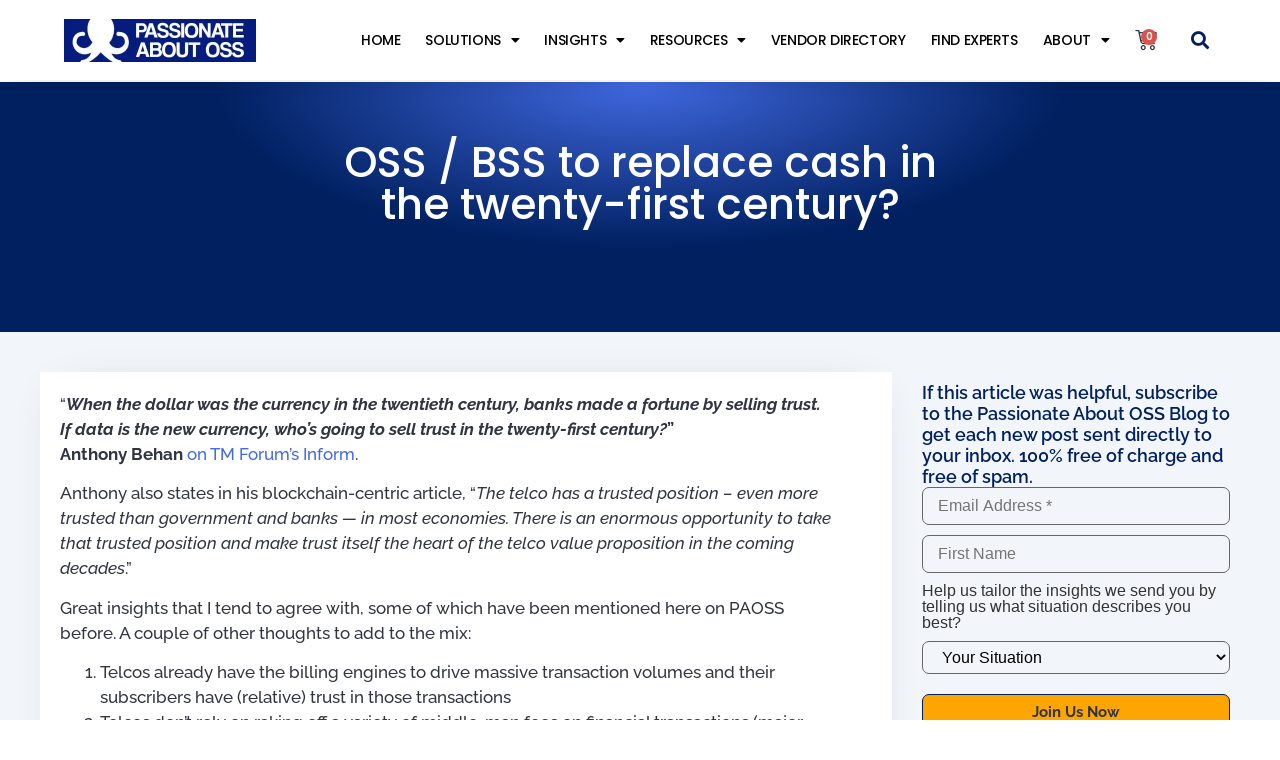

--- FILE ---
content_type: text/html; charset=UTF-8
request_url: https://passionateaboutoss.com/oss-bss-to-replace-cash-in-the-twenty-first-century/
body_size: 29084
content:
<!doctype html>
<html dir="ltr" lang="en-US">
<head>
	<meta charset="UTF-8">
	<meta name="viewport" content="width=device-width, initial-scale=1">
	<link rel="profile" href="https://gmpg.org/xfn/11">
	<title>OSS / BSS to replace cash in the twenty-first century? | Passionate About OSS and BSS</title>
	<style>img:is([sizes="auto" i], [sizes^="auto," i]) { contain-intrinsic-size: 3000px 1500px }</style>
	
		<!-- All in One SEO 4.9.0 - aioseo.com -->
	<meta name="description" content="&quot;When the dollar was the currency in the twentieth century, banks made a fortune by selling trust. If data is the new currency, who’s going to sell trust in the twenty-first century?&quot; Anthony Behan on TM Forum&#039;s Inform. Anthony also states in his blockchain-centric article, &quot;The telco has a trusted position – even more trusted" />
	<meta name="robots" content="max-image-preview:large" />
	<meta name="author" content="Ryan"/>
	<meta name="keywords" content="business model,executive series,product ideas" />
	<link rel="canonical" href="https://passionateaboutoss.com/oss-bss-to-replace-cash-in-the-twenty-first-century/" />
	<meta name="generator" content="All in One SEO (AIOSEO) 4.9.0" />
		<script type="application/ld+json" class="aioseo-schema">
			{"@context":"https:\/\/schema.org","@graph":[{"@type":"Article","@id":"https:\/\/passionateaboutoss.com\/oss-bss-to-replace-cash-in-the-twenty-first-century\/#article","name":"OSS \/ BSS to replace cash in the twenty-first century? | Passionate About OSS and BSS","headline":"OSS \/ BSS to replace cash in the twenty-first century?","author":{"@id":"https:\/\/passionateaboutoss.com\/author\/ryan\/#author"},"publisher":{"@id":"https:\/\/passionateaboutoss.com\/#organization"},"image":{"@type":"ImageObject","url":"https:\/\/passionateaboutoss.com\/wp-content\/uploads\/2022\/11\/Logo_white_on_blue-min.webp","@id":"https:\/\/passionateaboutoss.com\/#articleImage","width":913,"height":204},"datePublished":"2017-03-02T10:24:49+11:00","dateModified":"2017-03-01T23:32:54+11:00","inLanguage":"en-US","mainEntityOfPage":{"@id":"https:\/\/passionateaboutoss.com\/oss-bss-to-replace-cash-in-the-twenty-first-century\/#webpage"},"isPartOf":{"@id":"https:\/\/passionateaboutoss.com\/oss-bss-to-replace-cash-in-the-twenty-first-century\/#webpage"},"articleSection":"Business Model, Executive Series, Product Ideas"},{"@type":"BreadcrumbList","@id":"https:\/\/passionateaboutoss.com\/oss-bss-to-replace-cash-in-the-twenty-first-century\/#breadcrumblist","itemListElement":[{"@type":"ListItem","@id":"https:\/\/passionateaboutoss.com#listItem","position":1,"name":"Home","item":"https:\/\/passionateaboutoss.com","nextItem":{"@type":"ListItem","@id":"https:\/\/passionateaboutoss.com\/category\/business-model\/#listItem","name":"Business Model"}},{"@type":"ListItem","@id":"https:\/\/passionateaboutoss.com\/category\/business-model\/#listItem","position":2,"name":"Business Model","item":"https:\/\/passionateaboutoss.com\/category\/business-model\/","nextItem":{"@type":"ListItem","@id":"https:\/\/passionateaboutoss.com\/oss-bss-to-replace-cash-in-the-twenty-first-century\/#listItem","name":"OSS \/ BSS to replace cash in the twenty-first century?"},"previousItem":{"@type":"ListItem","@id":"https:\/\/passionateaboutoss.com#listItem","name":"Home"}},{"@type":"ListItem","@id":"https:\/\/passionateaboutoss.com\/oss-bss-to-replace-cash-in-the-twenty-first-century\/#listItem","position":3,"name":"OSS \/ BSS to replace cash in the twenty-first century?","previousItem":{"@type":"ListItem","@id":"https:\/\/passionateaboutoss.com\/category\/business-model\/#listItem","name":"Business Model"}}]},{"@type":"Organization","@id":"https:\/\/passionateaboutoss.com\/#organization","name":"Passionate About OSS","description":"Making your OSS decisions easier","url":"https:\/\/passionateaboutoss.com\/","logo":{"@type":"ImageObject","url":"https:\/\/passionateaboutoss.com\/wp-content\/uploads\/2022\/11\/Logo_white_on_blue-min.webp","@id":"https:\/\/passionateaboutoss.com\/oss-bss-to-replace-cash-in-the-twenty-first-century\/#organizationLogo","width":913,"height":204},"image":{"@id":"https:\/\/passionateaboutoss.com\/oss-bss-to-replace-cash-in-the-twenty-first-century\/#organizationLogo"},"sameAs":["https:\/\/www.youtube.com\/channel\/UCGoKL3EGihNofKbLT4XoZZA","https:\/\/www.linkedin.com\/company\/6457480"]},{"@type":"Person","@id":"https:\/\/passionateaboutoss.com\/author\/ryan\/#author","url":"https:\/\/passionateaboutoss.com\/author\/ryan\/","name":"Ryan","image":{"@type":"ImageObject","@id":"https:\/\/passionateaboutoss.com\/oss-bss-to-replace-cash-in-the-twenty-first-century\/#authorImage","url":"https:\/\/secure.gravatar.com\/avatar\/18fe42c9217bf240b088aa721bbe3c236080944b375ee038e9a6146c8e9d88de?s=96&d=mm&r=pg","width":96,"height":96,"caption":"Ryan"}},{"@type":"WebPage","@id":"https:\/\/passionateaboutoss.com\/oss-bss-to-replace-cash-in-the-twenty-first-century\/#webpage","url":"https:\/\/passionateaboutoss.com\/oss-bss-to-replace-cash-in-the-twenty-first-century\/","name":"OSS \/ BSS to replace cash in the twenty-first century? | Passionate About OSS and BSS","description":"\"When the dollar was the currency in the twentieth century, banks made a fortune by selling trust. If data is the new currency, who\u2019s going to sell trust in the twenty-first century?\" Anthony Behan on TM Forum's Inform. Anthony also states in his blockchain-centric article, \"The telco has a trusted position \u2013 even more trusted","inLanguage":"en-US","isPartOf":{"@id":"https:\/\/passionateaboutoss.com\/#website"},"breadcrumb":{"@id":"https:\/\/passionateaboutoss.com\/oss-bss-to-replace-cash-in-the-twenty-first-century\/#breadcrumblist"},"author":{"@id":"https:\/\/passionateaboutoss.com\/author\/ryan\/#author"},"creator":{"@id":"https:\/\/passionateaboutoss.com\/author\/ryan\/#author"},"datePublished":"2017-03-02T10:24:49+11:00","dateModified":"2017-03-01T23:32:54+11:00"},{"@type":"WebSite","@id":"https:\/\/passionateaboutoss.com\/#website","url":"https:\/\/passionateaboutoss.com\/","name":"Passionate About OSS and BSS","description":"Making your OSS decisions easier","inLanguage":"en-US","publisher":{"@id":"https:\/\/passionateaboutoss.com\/#organization"}}]}
		</script>
		<!-- All in One SEO -->

<script type="cade021e23ab63f7004cd93d-text/javascript">window._wca = window._wca || [];</script>
<link rel='dns-prefetch' href='//stats.wp.com' />
<link rel='dns-prefetch' href='//www.googletagmanager.com' />
<link rel="alternate" type="application/rss+xml" title="Passionate About OSS and BSS &raquo; Feed" href="https://passionateaboutoss.com/feed/" />
<link rel="alternate" type="application/rss+xml" title="Passionate About OSS and BSS &raquo; Comments Feed" href="https://passionateaboutoss.com/comments/feed/" />
<link rel="alternate" type="application/rss+xml" title="Passionate About OSS and BSS &raquo; OSS / BSS to replace cash in the twenty-first century? Comments Feed" href="https://passionateaboutoss.com/oss-bss-to-replace-cash-in-the-twenty-first-century/feed/" />
		<!-- This site uses the Google Analytics by MonsterInsights plugin v9.10.1 - Using Analytics tracking - https://www.monsterinsights.com/ -->
							<script src="//www.googletagmanager.com/gtag/js?id=G-53D2H4KD3L"  data-cfasync="false" data-wpfc-render="false" async></script>
			<script data-cfasync="false" data-wpfc-render="false">
				var mi_version = '9.10.1';
				var mi_track_user = true;
				var mi_no_track_reason = '';
								var MonsterInsightsDefaultLocations = {"page_location":"https:\/\/passionateaboutoss.com\/oss-bss-to-replace-cash-in-the-twenty-first-century\/"};
								if ( typeof MonsterInsightsPrivacyGuardFilter === 'function' ) {
					var MonsterInsightsLocations = (typeof MonsterInsightsExcludeQuery === 'object') ? MonsterInsightsPrivacyGuardFilter( MonsterInsightsExcludeQuery ) : MonsterInsightsPrivacyGuardFilter( MonsterInsightsDefaultLocations );
				} else {
					var MonsterInsightsLocations = (typeof MonsterInsightsExcludeQuery === 'object') ? MonsterInsightsExcludeQuery : MonsterInsightsDefaultLocations;
				}

								var disableStrs = [
										'ga-disable-G-53D2H4KD3L',
									];

				/* Function to detect opted out users */
				function __gtagTrackerIsOptedOut() {
					for (var index = 0; index < disableStrs.length; index++) {
						if (document.cookie.indexOf(disableStrs[index] + '=true') > -1) {
							return true;
						}
					}

					return false;
				}

				/* Disable tracking if the opt-out cookie exists. */
				if (__gtagTrackerIsOptedOut()) {
					for (var index = 0; index < disableStrs.length; index++) {
						window[disableStrs[index]] = true;
					}
				}

				/* Opt-out function */
				function __gtagTrackerOptout() {
					for (var index = 0; index < disableStrs.length; index++) {
						document.cookie = disableStrs[index] + '=true; expires=Thu, 31 Dec 2099 23:59:59 UTC; path=/';
						window[disableStrs[index]] = true;
					}
				}

				if ('undefined' === typeof gaOptout) {
					function gaOptout() {
						__gtagTrackerOptout();
					}
				}
								window.dataLayer = window.dataLayer || [];

				window.MonsterInsightsDualTracker = {
					helpers: {},
					trackers: {},
				};
				if (mi_track_user) {
					function __gtagDataLayer() {
						dataLayer.push(arguments);
					}

					function __gtagTracker(type, name, parameters) {
						if (!parameters) {
							parameters = {};
						}

						if (parameters.send_to) {
							__gtagDataLayer.apply(null, arguments);
							return;
						}

						if (type === 'event') {
														parameters.send_to = monsterinsights_frontend.v4_id;
							var hookName = name;
							if (typeof parameters['event_category'] !== 'undefined') {
								hookName = parameters['event_category'] + ':' + name;
							}

							if (typeof MonsterInsightsDualTracker.trackers[hookName] !== 'undefined') {
								MonsterInsightsDualTracker.trackers[hookName](parameters);
							} else {
								__gtagDataLayer('event', name, parameters);
							}
							
						} else {
							__gtagDataLayer.apply(null, arguments);
						}
					}

					__gtagTracker('js', new Date());
					__gtagTracker('set', {
						'developer_id.dZGIzZG': true,
											});
					if ( MonsterInsightsLocations.page_location ) {
						__gtagTracker('set', MonsterInsightsLocations);
					}
										__gtagTracker('config', 'G-53D2H4KD3L', {"forceSSL":"true","link_attribution":"true"} );
										window.gtag = __gtagTracker;										(function () {
						/* https://developers.google.com/analytics/devguides/collection/analyticsjs/ */
						/* ga and __gaTracker compatibility shim. */
						var noopfn = function () {
							return null;
						};
						var newtracker = function () {
							return new Tracker();
						};
						var Tracker = function () {
							return null;
						};
						var p = Tracker.prototype;
						p.get = noopfn;
						p.set = noopfn;
						p.send = function () {
							var args = Array.prototype.slice.call(arguments);
							args.unshift('send');
							__gaTracker.apply(null, args);
						};
						var __gaTracker = function () {
							var len = arguments.length;
							if (len === 0) {
								return;
							}
							var f = arguments[len - 1];
							if (typeof f !== 'object' || f === null || typeof f.hitCallback !== 'function') {
								if ('send' === arguments[0]) {
									var hitConverted, hitObject = false, action;
									if ('event' === arguments[1]) {
										if ('undefined' !== typeof arguments[3]) {
											hitObject = {
												'eventAction': arguments[3],
												'eventCategory': arguments[2],
												'eventLabel': arguments[4],
												'value': arguments[5] ? arguments[5] : 1,
											}
										}
									}
									if ('pageview' === arguments[1]) {
										if ('undefined' !== typeof arguments[2]) {
											hitObject = {
												'eventAction': 'page_view',
												'page_path': arguments[2],
											}
										}
									}
									if (typeof arguments[2] === 'object') {
										hitObject = arguments[2];
									}
									if (typeof arguments[5] === 'object') {
										Object.assign(hitObject, arguments[5]);
									}
									if ('undefined' !== typeof arguments[1].hitType) {
										hitObject = arguments[1];
										if ('pageview' === hitObject.hitType) {
											hitObject.eventAction = 'page_view';
										}
									}
									if (hitObject) {
										action = 'timing' === arguments[1].hitType ? 'timing_complete' : hitObject.eventAction;
										hitConverted = mapArgs(hitObject);
										__gtagTracker('event', action, hitConverted);
									}
								}
								return;
							}

							function mapArgs(args) {
								var arg, hit = {};
								var gaMap = {
									'eventCategory': 'event_category',
									'eventAction': 'event_action',
									'eventLabel': 'event_label',
									'eventValue': 'event_value',
									'nonInteraction': 'non_interaction',
									'timingCategory': 'event_category',
									'timingVar': 'name',
									'timingValue': 'value',
									'timingLabel': 'event_label',
									'page': 'page_path',
									'location': 'page_location',
									'title': 'page_title',
									'referrer' : 'page_referrer',
								};
								for (arg in args) {
																		if (!(!args.hasOwnProperty(arg) || !gaMap.hasOwnProperty(arg))) {
										hit[gaMap[arg]] = args[arg];
									} else {
										hit[arg] = args[arg];
									}
								}
								return hit;
							}

							try {
								f.hitCallback();
							} catch (ex) {
							}
						};
						__gaTracker.create = newtracker;
						__gaTracker.getByName = newtracker;
						__gaTracker.getAll = function () {
							return [];
						};
						__gaTracker.remove = noopfn;
						__gaTracker.loaded = true;
						window['__gaTracker'] = __gaTracker;
					})();
									} else {
										console.log("");
					(function () {
						function __gtagTracker() {
							return null;
						}

						window['__gtagTracker'] = __gtagTracker;
						window['gtag'] = __gtagTracker;
					})();
									}
			</script>
							<!-- / Google Analytics by MonsterInsights -->
		<script type="cade021e23ab63f7004cd93d-text/javascript">
window._wpemojiSettings = {"baseUrl":"https:\/\/s.w.org\/images\/core\/emoji\/16.0.1\/72x72\/","ext":".png","svgUrl":"https:\/\/s.w.org\/images\/core\/emoji\/16.0.1\/svg\/","svgExt":".svg","source":{"concatemoji":"https:\/\/passionateaboutoss.com\/wp-includes\/js\/wp-emoji-release.min.js?ver=82291d1f3d1d6cb27aa377eae9f5a30c"}};
/*! This file is auto-generated */
!function(s,n){var o,i,e;function c(e){try{var t={supportTests:e,timestamp:(new Date).valueOf()};sessionStorage.setItem(o,JSON.stringify(t))}catch(e){}}function p(e,t,n){e.clearRect(0,0,e.canvas.width,e.canvas.height),e.fillText(t,0,0);var t=new Uint32Array(e.getImageData(0,0,e.canvas.width,e.canvas.height).data),a=(e.clearRect(0,0,e.canvas.width,e.canvas.height),e.fillText(n,0,0),new Uint32Array(e.getImageData(0,0,e.canvas.width,e.canvas.height).data));return t.every(function(e,t){return e===a[t]})}function u(e,t){e.clearRect(0,0,e.canvas.width,e.canvas.height),e.fillText(t,0,0);for(var n=e.getImageData(16,16,1,1),a=0;a<n.data.length;a++)if(0!==n.data[a])return!1;return!0}function f(e,t,n,a){switch(t){case"flag":return n(e,"\ud83c\udff3\ufe0f\u200d\u26a7\ufe0f","\ud83c\udff3\ufe0f\u200b\u26a7\ufe0f")?!1:!n(e,"\ud83c\udde8\ud83c\uddf6","\ud83c\udde8\u200b\ud83c\uddf6")&&!n(e,"\ud83c\udff4\udb40\udc67\udb40\udc62\udb40\udc65\udb40\udc6e\udb40\udc67\udb40\udc7f","\ud83c\udff4\u200b\udb40\udc67\u200b\udb40\udc62\u200b\udb40\udc65\u200b\udb40\udc6e\u200b\udb40\udc67\u200b\udb40\udc7f");case"emoji":return!a(e,"\ud83e\udedf")}return!1}function g(e,t,n,a){var r="undefined"!=typeof WorkerGlobalScope&&self instanceof WorkerGlobalScope?new OffscreenCanvas(300,150):s.createElement("canvas"),o=r.getContext("2d",{willReadFrequently:!0}),i=(o.textBaseline="top",o.font="600 32px Arial",{});return e.forEach(function(e){i[e]=t(o,e,n,a)}),i}function t(e){var t=s.createElement("script");t.src=e,t.defer=!0,s.head.appendChild(t)}"undefined"!=typeof Promise&&(o="wpEmojiSettingsSupports",i=["flag","emoji"],n.supports={everything:!0,everythingExceptFlag:!0},e=new Promise(function(e){s.addEventListener("DOMContentLoaded",e,{once:!0})}),new Promise(function(t){var n=function(){try{var e=JSON.parse(sessionStorage.getItem(o));if("object"==typeof e&&"number"==typeof e.timestamp&&(new Date).valueOf()<e.timestamp+604800&&"object"==typeof e.supportTests)return e.supportTests}catch(e){}return null}();if(!n){if("undefined"!=typeof Worker&&"undefined"!=typeof OffscreenCanvas&&"undefined"!=typeof URL&&URL.createObjectURL&&"undefined"!=typeof Blob)try{var e="postMessage("+g.toString()+"("+[JSON.stringify(i),f.toString(),p.toString(),u.toString()].join(",")+"));",a=new Blob([e],{type:"text/javascript"}),r=new Worker(URL.createObjectURL(a),{name:"wpTestEmojiSupports"});return void(r.onmessage=function(e){c(n=e.data),r.terminate(),t(n)})}catch(e){}c(n=g(i,f,p,u))}t(n)}).then(function(e){for(var t in e)n.supports[t]=e[t],n.supports.everything=n.supports.everything&&n.supports[t],"flag"!==t&&(n.supports.everythingExceptFlag=n.supports.everythingExceptFlag&&n.supports[t]);n.supports.everythingExceptFlag=n.supports.everythingExceptFlag&&!n.supports.flag,n.DOMReady=!1,n.readyCallback=function(){n.DOMReady=!0}}).then(function(){return e}).then(function(){var e;n.supports.everything||(n.readyCallback(),(e=n.source||{}).concatemoji?t(e.concatemoji):e.wpemoji&&e.twemoji&&(t(e.twemoji),t(e.wpemoji)))}))}((window,document),window._wpemojiSettings);
</script>
<link data-minify="1" rel='stylesheet' id='dashicons-css' href='https://passionateaboutoss.com/wp-content/cache/min/1/wp-includes/css/dashicons.min.css?ver=1765851798' media='all' />
<link rel='stylesheet' id='post-views-counter-frontend-css' href='https://passionateaboutoss.com/wp-content/plugins/post-views-counter/css/frontend.min.css?ver=1.5.8' media='all' />
<style id='wp-emoji-styles-inline-css'>

	img.wp-smiley, img.emoji {
		display: inline !important;
		border: none !important;
		box-shadow: none !important;
		height: 1em !important;
		width: 1em !important;
		margin: 0 0.07em !important;
		vertical-align: -0.1em !important;
		background: none !important;
		padding: 0 !important;
	}
</style>
<link rel='stylesheet' id='wp-block-library-css' href='https://passionateaboutoss.com/wp-includes/css/dist/block-library/style.min.css?ver=82291d1f3d1d6cb27aa377eae9f5a30c' media='all' />
<link data-minify="1" rel='stylesheet' id='aioseo/css/src/vue/standalone/blocks/table-of-contents/global.scss-css' href='https://passionateaboutoss.com/wp-content/cache/min/1/wp-content/plugins/all-in-one-seo-pack/dist/Lite/assets/css/table-of-contents/global.e90f6d47.css?ver=1765851798' media='all' />
<style id='global-styles-inline-css'>
:root{--wp--preset--aspect-ratio--square: 1;--wp--preset--aspect-ratio--4-3: 4/3;--wp--preset--aspect-ratio--3-4: 3/4;--wp--preset--aspect-ratio--3-2: 3/2;--wp--preset--aspect-ratio--2-3: 2/3;--wp--preset--aspect-ratio--16-9: 16/9;--wp--preset--aspect-ratio--9-16: 9/16;--wp--preset--color--black: #000000;--wp--preset--color--cyan-bluish-gray: #abb8c3;--wp--preset--color--white: #ffffff;--wp--preset--color--pale-pink: #f78da7;--wp--preset--color--vivid-red: #cf2e2e;--wp--preset--color--luminous-vivid-orange: #ff6900;--wp--preset--color--luminous-vivid-amber: #fcb900;--wp--preset--color--light-green-cyan: #7bdcb5;--wp--preset--color--vivid-green-cyan: #00d084;--wp--preset--color--pale-cyan-blue: #8ed1fc;--wp--preset--color--vivid-cyan-blue: #0693e3;--wp--preset--color--vivid-purple: #9b51e0;--wp--preset--gradient--vivid-cyan-blue-to-vivid-purple: linear-gradient(135deg,rgba(6,147,227,1) 0%,rgb(155,81,224) 100%);--wp--preset--gradient--light-green-cyan-to-vivid-green-cyan: linear-gradient(135deg,rgb(122,220,180) 0%,rgb(0,208,130) 100%);--wp--preset--gradient--luminous-vivid-amber-to-luminous-vivid-orange: linear-gradient(135deg,rgba(252,185,0,1) 0%,rgba(255,105,0,1) 100%);--wp--preset--gradient--luminous-vivid-orange-to-vivid-red: linear-gradient(135deg,rgba(255,105,0,1) 0%,rgb(207,46,46) 100%);--wp--preset--gradient--very-light-gray-to-cyan-bluish-gray: linear-gradient(135deg,rgb(238,238,238) 0%,rgb(169,184,195) 100%);--wp--preset--gradient--cool-to-warm-spectrum: linear-gradient(135deg,rgb(74,234,220) 0%,rgb(151,120,209) 20%,rgb(207,42,186) 40%,rgb(238,44,130) 60%,rgb(251,105,98) 80%,rgb(254,248,76) 100%);--wp--preset--gradient--blush-light-purple: linear-gradient(135deg,rgb(255,206,236) 0%,rgb(152,150,240) 100%);--wp--preset--gradient--blush-bordeaux: linear-gradient(135deg,rgb(254,205,165) 0%,rgb(254,45,45) 50%,rgb(107,0,62) 100%);--wp--preset--gradient--luminous-dusk: linear-gradient(135deg,rgb(255,203,112) 0%,rgb(199,81,192) 50%,rgb(65,88,208) 100%);--wp--preset--gradient--pale-ocean: linear-gradient(135deg,rgb(255,245,203) 0%,rgb(182,227,212) 50%,rgb(51,167,181) 100%);--wp--preset--gradient--electric-grass: linear-gradient(135deg,rgb(202,248,128) 0%,rgb(113,206,126) 100%);--wp--preset--gradient--midnight: linear-gradient(135deg,rgb(2,3,129) 0%,rgb(40,116,252) 100%);--wp--preset--font-size--small: 13px;--wp--preset--font-size--medium: 20px;--wp--preset--font-size--large: 36px;--wp--preset--font-size--x-large: 42px;--wp--preset--spacing--20: 0.44rem;--wp--preset--spacing--30: 0.67rem;--wp--preset--spacing--40: 1rem;--wp--preset--spacing--50: 1.5rem;--wp--preset--spacing--60: 2.25rem;--wp--preset--spacing--70: 3.38rem;--wp--preset--spacing--80: 5.06rem;--wp--preset--shadow--natural: 6px 6px 9px rgba(0, 0, 0, 0.2);--wp--preset--shadow--deep: 12px 12px 50px rgba(0, 0, 0, 0.4);--wp--preset--shadow--sharp: 6px 6px 0px rgba(0, 0, 0, 0.2);--wp--preset--shadow--outlined: 6px 6px 0px -3px rgba(255, 255, 255, 1), 6px 6px rgba(0, 0, 0, 1);--wp--preset--shadow--crisp: 6px 6px 0px rgba(0, 0, 0, 1);}:root { --wp--style--global--content-size: 800px;--wp--style--global--wide-size: 1200px; }:where(body) { margin: 0; }.wp-site-blocks > .alignleft { float: left; margin-right: 2em; }.wp-site-blocks > .alignright { float: right; margin-left: 2em; }.wp-site-blocks > .aligncenter { justify-content: center; margin-left: auto; margin-right: auto; }:where(.wp-site-blocks) > * { margin-block-start: 24px; margin-block-end: 0; }:where(.wp-site-blocks) > :first-child { margin-block-start: 0; }:where(.wp-site-blocks) > :last-child { margin-block-end: 0; }:root { --wp--style--block-gap: 24px; }:root :where(.is-layout-flow) > :first-child{margin-block-start: 0;}:root :where(.is-layout-flow) > :last-child{margin-block-end: 0;}:root :where(.is-layout-flow) > *{margin-block-start: 24px;margin-block-end: 0;}:root :where(.is-layout-constrained) > :first-child{margin-block-start: 0;}:root :where(.is-layout-constrained) > :last-child{margin-block-end: 0;}:root :where(.is-layout-constrained) > *{margin-block-start: 24px;margin-block-end: 0;}:root :where(.is-layout-flex){gap: 24px;}:root :where(.is-layout-grid){gap: 24px;}.is-layout-flow > .alignleft{float: left;margin-inline-start: 0;margin-inline-end: 2em;}.is-layout-flow > .alignright{float: right;margin-inline-start: 2em;margin-inline-end: 0;}.is-layout-flow > .aligncenter{margin-left: auto !important;margin-right: auto !important;}.is-layout-constrained > .alignleft{float: left;margin-inline-start: 0;margin-inline-end: 2em;}.is-layout-constrained > .alignright{float: right;margin-inline-start: 2em;margin-inline-end: 0;}.is-layout-constrained > .aligncenter{margin-left: auto !important;margin-right: auto !important;}.is-layout-constrained > :where(:not(.alignleft):not(.alignright):not(.alignfull)){max-width: var(--wp--style--global--content-size);margin-left: auto !important;margin-right: auto !important;}.is-layout-constrained > .alignwide{max-width: var(--wp--style--global--wide-size);}body .is-layout-flex{display: flex;}.is-layout-flex{flex-wrap: wrap;align-items: center;}.is-layout-flex > :is(*, div){margin: 0;}body .is-layout-grid{display: grid;}.is-layout-grid > :is(*, div){margin: 0;}body{padding-top: 0px;padding-right: 0px;padding-bottom: 0px;padding-left: 0px;}a:where(:not(.wp-element-button)){text-decoration: underline;}:root :where(.wp-element-button, .wp-block-button__link){background-color: #32373c;border-width: 0;color: #fff;font-family: inherit;font-size: inherit;line-height: inherit;padding: calc(0.667em + 2px) calc(1.333em + 2px);text-decoration: none;}.has-black-color{color: var(--wp--preset--color--black) !important;}.has-cyan-bluish-gray-color{color: var(--wp--preset--color--cyan-bluish-gray) !important;}.has-white-color{color: var(--wp--preset--color--white) !important;}.has-pale-pink-color{color: var(--wp--preset--color--pale-pink) !important;}.has-vivid-red-color{color: var(--wp--preset--color--vivid-red) !important;}.has-luminous-vivid-orange-color{color: var(--wp--preset--color--luminous-vivid-orange) !important;}.has-luminous-vivid-amber-color{color: var(--wp--preset--color--luminous-vivid-amber) !important;}.has-light-green-cyan-color{color: var(--wp--preset--color--light-green-cyan) !important;}.has-vivid-green-cyan-color{color: var(--wp--preset--color--vivid-green-cyan) !important;}.has-pale-cyan-blue-color{color: var(--wp--preset--color--pale-cyan-blue) !important;}.has-vivid-cyan-blue-color{color: var(--wp--preset--color--vivid-cyan-blue) !important;}.has-vivid-purple-color{color: var(--wp--preset--color--vivid-purple) !important;}.has-black-background-color{background-color: var(--wp--preset--color--black) !important;}.has-cyan-bluish-gray-background-color{background-color: var(--wp--preset--color--cyan-bluish-gray) !important;}.has-white-background-color{background-color: var(--wp--preset--color--white) !important;}.has-pale-pink-background-color{background-color: var(--wp--preset--color--pale-pink) !important;}.has-vivid-red-background-color{background-color: var(--wp--preset--color--vivid-red) !important;}.has-luminous-vivid-orange-background-color{background-color: var(--wp--preset--color--luminous-vivid-orange) !important;}.has-luminous-vivid-amber-background-color{background-color: var(--wp--preset--color--luminous-vivid-amber) !important;}.has-light-green-cyan-background-color{background-color: var(--wp--preset--color--light-green-cyan) !important;}.has-vivid-green-cyan-background-color{background-color: var(--wp--preset--color--vivid-green-cyan) !important;}.has-pale-cyan-blue-background-color{background-color: var(--wp--preset--color--pale-cyan-blue) !important;}.has-vivid-cyan-blue-background-color{background-color: var(--wp--preset--color--vivid-cyan-blue) !important;}.has-vivid-purple-background-color{background-color: var(--wp--preset--color--vivid-purple) !important;}.has-black-border-color{border-color: var(--wp--preset--color--black) !important;}.has-cyan-bluish-gray-border-color{border-color: var(--wp--preset--color--cyan-bluish-gray) !important;}.has-white-border-color{border-color: var(--wp--preset--color--white) !important;}.has-pale-pink-border-color{border-color: var(--wp--preset--color--pale-pink) !important;}.has-vivid-red-border-color{border-color: var(--wp--preset--color--vivid-red) !important;}.has-luminous-vivid-orange-border-color{border-color: var(--wp--preset--color--luminous-vivid-orange) !important;}.has-luminous-vivid-amber-border-color{border-color: var(--wp--preset--color--luminous-vivid-amber) !important;}.has-light-green-cyan-border-color{border-color: var(--wp--preset--color--light-green-cyan) !important;}.has-vivid-green-cyan-border-color{border-color: var(--wp--preset--color--vivid-green-cyan) !important;}.has-pale-cyan-blue-border-color{border-color: var(--wp--preset--color--pale-cyan-blue) !important;}.has-vivid-cyan-blue-border-color{border-color: var(--wp--preset--color--vivid-cyan-blue) !important;}.has-vivid-purple-border-color{border-color: var(--wp--preset--color--vivid-purple) !important;}.has-vivid-cyan-blue-to-vivid-purple-gradient-background{background: var(--wp--preset--gradient--vivid-cyan-blue-to-vivid-purple) !important;}.has-light-green-cyan-to-vivid-green-cyan-gradient-background{background: var(--wp--preset--gradient--light-green-cyan-to-vivid-green-cyan) !important;}.has-luminous-vivid-amber-to-luminous-vivid-orange-gradient-background{background: var(--wp--preset--gradient--luminous-vivid-amber-to-luminous-vivid-orange) !important;}.has-luminous-vivid-orange-to-vivid-red-gradient-background{background: var(--wp--preset--gradient--luminous-vivid-orange-to-vivid-red) !important;}.has-very-light-gray-to-cyan-bluish-gray-gradient-background{background: var(--wp--preset--gradient--very-light-gray-to-cyan-bluish-gray) !important;}.has-cool-to-warm-spectrum-gradient-background{background: var(--wp--preset--gradient--cool-to-warm-spectrum) !important;}.has-blush-light-purple-gradient-background{background: var(--wp--preset--gradient--blush-light-purple) !important;}.has-blush-bordeaux-gradient-background{background: var(--wp--preset--gradient--blush-bordeaux) !important;}.has-luminous-dusk-gradient-background{background: var(--wp--preset--gradient--luminous-dusk) !important;}.has-pale-ocean-gradient-background{background: var(--wp--preset--gradient--pale-ocean) !important;}.has-electric-grass-gradient-background{background: var(--wp--preset--gradient--electric-grass) !important;}.has-midnight-gradient-background{background: var(--wp--preset--gradient--midnight) !important;}.has-small-font-size{font-size: var(--wp--preset--font-size--small) !important;}.has-medium-font-size{font-size: var(--wp--preset--font-size--medium) !important;}.has-large-font-size{font-size: var(--wp--preset--font-size--large) !important;}.has-x-large-font-size{font-size: var(--wp--preset--font-size--x-large) !important;}
:root :where(.wp-block-pullquote){font-size: 1.5em;line-height: 1.6;}
</style>
<link data-minify="1" rel='stylesheet' id='cntctfrm_form_style-css' href='https://passionateaboutoss.com/wp-content/cache/min/1/wp-content/plugins/contact-form-plugin/css/form_style.css?ver=1765851798' media='all' />
<link data-minify="1" rel='stylesheet' id='woocommerce-layout-css' href='https://passionateaboutoss.com/wp-content/cache/min/1/wp-content/plugins/woocommerce/assets/css/woocommerce-layout.css?ver=1765851798' media='all' />
<style id='woocommerce-layout-inline-css'>

	.infinite-scroll .woocommerce-pagination {
		display: none;
	}
</style>
<link data-minify="1" rel='stylesheet' id='woocommerce-smallscreen-css' href='https://passionateaboutoss.com/wp-content/cache/min/1/wp-content/plugins/woocommerce/assets/css/woocommerce-smallscreen.css?ver=1765851798' media='only screen and (max-width: 768px)' />
<link data-minify="1" rel='stylesheet' id='woocommerce-general-css' href='https://passionateaboutoss.com/wp-content/cache/min/1/wp-content/plugins/woocommerce/assets/css/woocommerce.css?ver=1765851798' media='all' />
<style id='woocommerce-inline-inline-css'>
.woocommerce form .form-row .required { visibility: visible; }
</style>
<link data-minify="1" rel='stylesheet' id='brands-styles-css' href='https://passionateaboutoss.com/wp-content/cache/min/1/wp-content/plugins/woocommerce/assets/css/brands.css?ver=1765851798' media='all' />
<link rel='stylesheet' id='hello-elementor-css' href='https://passionateaboutoss.com/wp-content/themes/hello-elementor/style.min.css?ver=3.3.0' media='all' />
<link rel='stylesheet' id='hello-elementor-theme-style-css' href='https://passionateaboutoss.com/wp-content/themes/hello-elementor/theme.min.css?ver=3.3.0' media='all' />
<link rel='stylesheet' id='chld_thm_cfg_child-css' href='https://passionateaboutoss.com/wp-content/themes/hello-elementor-child/style.css?ver=82291d1f3d1d6cb27aa377eae9f5a30c' media='all' />
<link rel='stylesheet' id='hello-elementor-header-footer-css' href='https://passionateaboutoss.com/wp-content/themes/hello-elementor/header-footer.min.css?ver=3.3.0' media='all' />
<link rel='stylesheet' id='elementor-frontend-css' href='https://passionateaboutoss.com/wp-content/uploads/elementor/css/custom-frontend.min.css?ver=1765851761' media='all' />
<link rel='stylesheet' id='elementor-post-13986-css' href='https://passionateaboutoss.com/wp-content/uploads/elementor/css/post-13986.css?ver=1765851761' media='all' />
<link rel='stylesheet' id='widget-image-css' href='https://passionateaboutoss.com/wp-content/plugins/elementor/assets/css/widget-image.min.css?ver=3.33.2' media='all' />
<link rel='stylesheet' id='widget-nav-menu-css' href='https://passionateaboutoss.com/wp-content/uploads/elementor/css/custom-pro-widget-nav-menu.min.css?ver=1765851761' media='all' />
<link rel='stylesheet' id='widget-woocommerce-menu-cart-css' href='https://passionateaboutoss.com/wp-content/uploads/elementor/css/custom-pro-widget-woocommerce-menu-cart.min.css?ver=1765851761' media='all' />
<link rel='stylesheet' id='widget-search-form-css' href='https://passionateaboutoss.com/wp-content/plugins/elementor-pro/assets/css/widget-search-form.min.css?ver=3.31.2' media='all' />
<link rel='stylesheet' id='elementor-icons-shared-0-css' href='https://passionateaboutoss.com/wp-content/plugins/elementor/assets/lib/font-awesome/css/fontawesome.min.css?ver=5.15.3' media='all' />
<link rel='stylesheet' id='elementor-icons-fa-solid-css' href='https://passionateaboutoss.com/wp-content/plugins/elementor/assets/lib/font-awesome/css/solid.min.css?ver=5.15.3' media='all' />
<link rel='stylesheet' id='e-sticky-css' href='https://passionateaboutoss.com/wp-content/plugins/elementor-pro/assets/css/modules/sticky.min.css?ver=3.31.2' media='all' />
<link rel='stylesheet' id='widget-icon-list-css' href='https://passionateaboutoss.com/wp-content/uploads/elementor/css/custom-widget-icon-list.min.css?ver=1765851761' media='all' />
<link rel='stylesheet' id='widget-heading-css' href='https://passionateaboutoss.com/wp-content/plugins/elementor/assets/css/widget-heading.min.css?ver=3.33.2' media='all' />
<link rel='stylesheet' id='e-animation-shrink-css' href='https://passionateaboutoss.com/wp-content/plugins/elementor/assets/lib/animations/styles/e-animation-shrink.min.css?ver=3.33.2' media='all' />
<link rel='stylesheet' id='widget-post-info-css' href='https://passionateaboutoss.com/wp-content/plugins/elementor-pro/assets/css/widget-post-info.min.css?ver=3.31.2' media='all' />
<link rel='stylesheet' id='elementor-icons-fa-regular-css' href='https://passionateaboutoss.com/wp-content/plugins/elementor/assets/lib/font-awesome/css/regular.min.css?ver=5.15.3' media='all' />
<link rel='stylesheet' id='widget-author-box-css' href='https://passionateaboutoss.com/wp-content/plugins/elementor-pro/assets/css/widget-author-box.min.css?ver=3.31.2' media='all' />
<link rel='stylesheet' id='widget-share-buttons-css' href='https://passionateaboutoss.com/wp-content/plugins/elementor-pro/assets/css/widget-share-buttons.min.css?ver=3.31.2' media='all' />
<link rel='stylesheet' id='e-apple-webkit-css' href='https://passionateaboutoss.com/wp-content/uploads/elementor/css/custom-apple-webkit.min.css?ver=1765851761' media='all' />
<link rel='stylesheet' id='elementor-icons-fa-brands-css' href='https://passionateaboutoss.com/wp-content/plugins/elementor/assets/lib/font-awesome/css/brands.min.css?ver=5.15.3' media='all' />
<link rel='stylesheet' id='widget-posts-css' href='https://passionateaboutoss.com/wp-content/plugins/elementor-pro/assets/css/widget-posts.min.css?ver=3.31.2' media='all' />
<link rel='stylesheet' id='widget-post-navigation-css' href='https://passionateaboutoss.com/wp-content/plugins/elementor-pro/assets/css/widget-post-navigation.min.css?ver=3.31.2' media='all' />
<link rel='stylesheet' id='elementor-icons-css' href='https://passionateaboutoss.com/wp-content/plugins/elementor/assets/lib/eicons/css/elementor-icons.min.css?ver=5.44.0' media='all' />
<link rel='stylesheet' id='elementor-post-13995-css' href='https://passionateaboutoss.com/wp-content/uploads/elementor/css/post-13995.css?ver=1765851762' media='all' />
<link data-minify="1" rel='stylesheet' id='jet-woo-builder-css' href='https://passionateaboutoss.com/wp-content/cache/min/1/wp-content/plugins/jet-woo-builder/assets/css/frontend.css?ver=1765851798' media='all' />
<style id='jet-woo-builder-inline-css'>
@font-face {
				font-family: "WooCommerce";
				font-weight: normal;
				font-style: normal;
				src: url("https://passionateaboutoss.com/wp-content/plugins/woocommerce/assets/fonts/WooCommerce.eot");
				src: url("https://passionateaboutoss.com/wp-content/plugins/woocommerce/assets/fonts/WooCommerce.eot?#iefix") format("embedded-opentype"),
					 url("https://passionateaboutoss.com/wp-content/plugins/woocommerce/assets/fonts/WooCommerce.woff") format("woff"),
					 url("https://passionateaboutoss.com/wp-content/plugins/woocommerce/assets/fonts/WooCommerce.ttf") format("truetype"),
					 url("https://passionateaboutoss.com/wp-content/plugins/woocommerce/assets/fonts/WooCommerce.svg#WooCommerce") format("svg");
			}
</style>
<link rel='stylesheet' id='swiper-css' href='https://passionateaboutoss.com/wp-content/plugins/elementor/assets/lib/swiper/v8/css/swiper.min.css?ver=8.4.5' media='all' />
<link rel='stylesheet' id='e-swiper-css' href='https://passionateaboutoss.com/wp-content/plugins/elementor/assets/css/conditionals/e-swiper.min.css?ver=3.33.2' media='all' />
<link rel='stylesheet' id='elementor-post-14068-css' href='https://passionateaboutoss.com/wp-content/uploads/elementor/css/post-14068.css?ver=1765851762' media='all' />
<link rel='stylesheet' id='elementor-post-14670-css' href='https://passionateaboutoss.com/wp-content/uploads/elementor/css/post-14670.css?ver=1765851798' media='all' />
<link data-minify="1" rel='stylesheet' id='flick-css' href='https://passionateaboutoss.com/wp-content/cache/min/1/wp-content/plugins/mailchimp/assets/css/flick/flick.css?ver=1765851798' media='all' />
<link data-minify="1" rel='stylesheet' id='mailchimp_sf_main_css-css' href='https://passionateaboutoss.com/wp-content/cache/min/1/wp-content/plugins/mailchimp/assets/css/frontend.css?ver=1765851798' media='all' />
<link data-minify="1" rel='stylesheet' id='elementor-gf-local-poppins-css' href='https://passionateaboutoss.com/wp-content/cache/min/1/wp-content/uploads/elementor/google-fonts/css/poppins.css?ver=1765851798' media='all' />
<link data-minify="1" rel='stylesheet' id='elementor-gf-local-raleway-css' href='https://passionateaboutoss.com/wp-content/cache/min/1/wp-content/uploads/elementor/google-fonts/css/raleway.css?ver=1765851798' media='all' />
<script src="https://passionateaboutoss.com/wp-content/plugins/google-analytics-for-wordpress/assets/js/frontend-gtag.min.js?ver=9.10.1" id="monsterinsights-frontend-script-js" async data-wp-strategy="async" type="cade021e23ab63f7004cd93d-text/javascript"></script>
<script data-cfasync="false" data-wpfc-render="false" id='monsterinsights-frontend-script-js-extra'>var monsterinsights_frontend = {"js_events_tracking":"true","download_extensions":"doc,pdf,ppt,zip,xls,docx,pptx,xlsx","inbound_paths":"[{\"path\":\"\\\/go\\\/\",\"label\":\"affiliate\"},{\"path\":\"\\\/recommend\\\/\",\"label\":\"affiliate\"}]","home_url":"https:\/\/passionateaboutoss.com","hash_tracking":"false","v4_id":"G-53D2H4KD3L"};</script>
<script src="https://passionateaboutoss.com/wp-includes/js/jquery/jquery.min.js?ver=3.7.1" id="jquery-core-js" type="cade021e23ab63f7004cd93d-text/javascript"></script>
<script src="https://passionateaboutoss.com/wp-includes/js/jquery/jquery-migrate.min.js?ver=3.4.1" id="jquery-migrate-js" type="cade021e23ab63f7004cd93d-text/javascript"></script>
<script src="https://passionateaboutoss.com/wp-content/plugins/woocommerce/assets/js/jquery-blockui/jquery.blockUI.min.js?ver=2.7.0-wc.10.3.5" id="wc-jquery-blockui-js" defer data-wp-strategy="defer" type="cade021e23ab63f7004cd93d-text/javascript"></script>
<script id="wc-add-to-cart-js-extra" type="cade021e23ab63f7004cd93d-text/javascript">
var wc_add_to_cart_params = {"ajax_url":"\/wp-admin\/admin-ajax.php","wc_ajax_url":"\/?wc-ajax=%%endpoint%%","i18n_view_cart":"View cart","cart_url":"https:\/\/passionateaboutoss.com\/cart\/","is_cart":"","cart_redirect_after_add":"no"};
</script>
<script src="https://passionateaboutoss.com/wp-content/plugins/woocommerce/assets/js/frontend/add-to-cart.min.js?ver=10.3.5" id="wc-add-to-cart-js" defer data-wp-strategy="defer" type="cade021e23ab63f7004cd93d-text/javascript"></script>
<script src="https://passionateaboutoss.com/wp-content/plugins/woocommerce/assets/js/js-cookie/js.cookie.min.js?ver=2.1.4-wc.10.3.5" id="wc-js-cookie-js" defer data-wp-strategy="defer" type="cade021e23ab63f7004cd93d-text/javascript"></script>
<script id="woocommerce-js-extra" type="cade021e23ab63f7004cd93d-text/javascript">
var woocommerce_params = {"ajax_url":"\/wp-admin\/admin-ajax.php","wc_ajax_url":"\/?wc-ajax=%%endpoint%%","i18n_password_show":"Show password","i18n_password_hide":"Hide password"};
</script>
<script src="https://passionateaboutoss.com/wp-content/plugins/woocommerce/assets/js/frontend/woocommerce.min.js?ver=10.3.5" id="woocommerce-js" defer data-wp-strategy="defer" type="cade021e23ab63f7004cd93d-text/javascript"></script>
<script id="WCPAY_ASSETS-js-extra" type="cade021e23ab63f7004cd93d-text/javascript">
var wcpayAssets = {"url":"https:\/\/passionateaboutoss.com\/wp-content\/plugins\/woocommerce-payments\/dist\/"};
</script>
<script src="https://stats.wp.com/s-202551.js" id="woocommerce-analytics-js" defer data-wp-strategy="defer" type="cade021e23ab63f7004cd93d-text/javascript"></script>

<!-- Google tag (gtag.js) snippet added by Site Kit -->
<!-- Google Analytics snippet added by Site Kit -->
<script src="https://www.googletagmanager.com/gtag/js?id=GT-5R49F6Z" id="google_gtagjs-js" async type="cade021e23ab63f7004cd93d-text/javascript"></script>
<script id="google_gtagjs-js-after" type="cade021e23ab63f7004cd93d-text/javascript">
window.dataLayer = window.dataLayer || [];function gtag(){dataLayer.push(arguments);}
gtag("set","linker",{"domains":["passionateaboutoss.com"]});
gtag("js", new Date());
gtag("set", "developer_id.dZTNiMT", true);
gtag("config", "GT-5R49F6Z");
</script>
<link rel="https://api.w.org/" href="https://passionateaboutoss.com/wp-json/" /><link rel="alternate" title="JSON" type="application/json" href="https://passionateaboutoss.com/wp-json/wp/v2/posts/7965" /><link rel="EditURI" type="application/rsd+xml" title="RSD" href="https://passionateaboutoss.com/xmlrpc.php?rsd" />

<link rel='shortlink' href='https://passionateaboutoss.com/?p=7965' />
<link rel="alternate" title="oEmbed (JSON)" type="application/json+oembed" href="https://passionateaboutoss.com/wp-json/oembed/1.0/embed?url=https%3A%2F%2Fpassionateaboutoss.com%2Foss-bss-to-replace-cash-in-the-twenty-first-century%2F" />
<link rel="alternate" title="oEmbed (XML)" type="text/xml+oembed" href="https://passionateaboutoss.com/wp-json/oembed/1.0/embed?url=https%3A%2F%2Fpassionateaboutoss.com%2Foss-bss-to-replace-cash-in-the-twenty-first-century%2F&#038;format=xml" />
<meta name="generator" content="Site Kit by Google 1.168.0" /><script type="cade021e23ab63f7004cd93d-text/javascript">
(function(url){
	if(/(?:Chrome\/26\.0\.1410\.63 Safari\/537\.31|WordfenceTestMonBot)/.test(navigator.userAgent)){ return; }
	var addEvent = function(evt, handler) {
		if (window.addEventListener) {
			document.addEventListener(evt, handler, false);
		} else if (window.attachEvent) {
			document.attachEvent('on' + evt, handler);
		}
	};
	var removeEvent = function(evt, handler) {
		if (window.removeEventListener) {
			document.removeEventListener(evt, handler, false);
		} else if (window.detachEvent) {
			document.detachEvent('on' + evt, handler);
		}
	};
	var evts = 'contextmenu dblclick drag dragend dragenter dragleave dragover dragstart drop keydown keypress keyup mousedown mousemove mouseout mouseover mouseup mousewheel scroll'.split(' ');
	var logHuman = function() {
		if (window.wfLogHumanRan) { return; }
		window.wfLogHumanRan = true;
		var wfscr = document.createElement('script');
		wfscr.type = 'text/javascript';
		wfscr.async = true;
		wfscr.src = url + '&r=' + Math.random();
		(document.getElementsByTagName('head')[0]||document.getElementsByTagName('body')[0]).appendChild(wfscr);
		for (var i = 0; i < evts.length; i++) {
			removeEvent(evts[i], logHuman);
		}
	};
	for (var i = 0; i < evts.length; i++) {
		addEvent(evts[i], logHuman);
	}
})('//passionateaboutoss.com/?wordfence_lh=1&hid=1BA4D37EE1B0218DA147A17474BD6216');
</script>	<style>img#wpstats{display:none}</style>
		
<link rel="preload" as="font" href="https://passionateaboutoss.com/wp-content/plugins/elementor/assets/lib/eicons/fonts/eicons.woff2?5.16.0" crossorigin>
<link rel="preload" as="font" href="https://passionateaboutoss.com/wp-content/plugins/elementor/assets/lib/font-awesome/webfonts/fa-solid-900.woff2" crossorigin>	<noscript><style>.woocommerce-product-gallery{ opacity: 1 !important; }</style></noscript>
	<meta name="generator" content="Elementor 3.33.2; features: additional_custom_breakpoints; settings: css_print_method-external, google_font-enabled, font_display-swap">
<style>
	body {
		max-width: 100vw;
		overflow-x: hidden;
	}
	.jet-woo-product-badge.jet-woo-product-badge__sale {
			position: absolute;
			top: 10px;
			left: 10px;
			color: #000;
			background: var(--e-global-color-secondary);
			font-size: 16px;
			border-radius: 28px;
			font-weight: 600;
			width: 55px;
			display: flex;
			height: 55px;
			align-content: center;
			align-items: center;
			justify-content: center;
			box-shadow: 1px 1px 10px -4px #0000009c;
			animation: heart-pulse 1.9s infinite ease-out;
	}

	@keyframes heart-pulse {
		0% {
			transform: scale(0.7);
		}
		50% {
			transform: scale(1);
		}
		70% {
			transform: scale(0.85);
		}
		100% {
			transform: scale(0.7);
		}
	}

 

</style>
			<style>
				.e-con.e-parent:nth-of-type(n+4):not(.e-lazyloaded):not(.e-no-lazyload),
				.e-con.e-parent:nth-of-type(n+4):not(.e-lazyloaded):not(.e-no-lazyload) * {
					background-image: none !important;
				}
				@media screen and (max-height: 1024px) {
					.e-con.e-parent:nth-of-type(n+3):not(.e-lazyloaded):not(.e-no-lazyload),
					.e-con.e-parent:nth-of-type(n+3):not(.e-lazyloaded):not(.e-no-lazyload) * {
						background-image: none !important;
					}
				}
				@media screen and (max-height: 640px) {
					.e-con.e-parent:nth-of-type(n+2):not(.e-lazyloaded):not(.e-no-lazyload),
					.e-con.e-parent:nth-of-type(n+2):not(.e-lazyloaded):not(.e-no-lazyload) * {
						background-image: none !important;
					}
				}
			</style>
			<link rel="icon" href="https://passionateaboutoss.com/wp-content/uploads/2019/10/cropped-Header7_222x284-32x32.jpg" sizes="32x32" />
<link rel="icon" href="https://passionateaboutoss.com/wp-content/uploads/2019/10/cropped-Header7_222x284-192x192.jpg" sizes="192x192" />
<link rel="apple-touch-icon" href="https://passionateaboutoss.com/wp-content/uploads/2019/10/cropped-Header7_222x284-180x180.jpg" />
<meta name="msapplication-TileImage" content="https://passionateaboutoss.com/wp-content/uploads/2019/10/cropped-Header7_222x284-270x270.jpg" />
</head>
<body class="wp-singular post-template-default single single-post postid-7965 single-format-standard wp-custom-logo wp-embed-responsive wp-theme-hello-elementor wp-child-theme-hello-elementor-child theme-hello-elementor woocommerce-no-js theme-default elementor-default elementor-kit-13986 elementor-page-14670">


<a class="skip-link screen-reader-text" href="#content">Skip to content</a>

		<header data-elementor-type="header" data-elementor-id="13995" class="elementor elementor-13995 elementor-location-header" data-elementor-post-type="elementor_library">
					<header class="elementor-section elementor-top-section elementor-element elementor-element-f1ce197 elementor-section-height-min-height elementor-section-content-middle page-header elementor-section-boxed elementor-section-height-default elementor-section-items-middle" data-id="f1ce197" data-element_type="section" id="stickyheaders" data-settings="{&quot;sticky&quot;:&quot;top&quot;,&quot;sticky_effects_offset&quot;:150,&quot;sticky_on&quot;:[&quot;widescreen&quot;,&quot;desktop&quot;,&quot;laptop&quot;,&quot;tablet&quot;,&quot;mobile&quot;],&quot;sticky_offset&quot;:0,&quot;sticky_anchor_link_offset&quot;:0}">
						<div class="elementor-container elementor-column-gap-no">
					<div class="elementor-column elementor-col-25 elementor-top-column elementor-element elementor-element-df9efc8" data-id="df9efc8" data-element_type="column">
			<div class="elementor-widget-wrap elementor-element-populated">
						<div class="elementor-element elementor-element-f585973 elementor-widget__width-auto elementor-fixed elementor-widget elementor-widget-html" data-id="f585973" data-element_type="widget" data-settings="{&quot;_position&quot;:&quot;fixed&quot;}" data-widget_type="html.default">
				<div class="elementor-widget-container">
					<!-- START - Header sticky effect -->
<script type="cade021e23ab63f7004cd93d-text/javascript">
jQuery(document).ready(function($){
var mywindow = $(window);
var mypos = mywindow.scrollTop();
mywindow.scroll(function() {
if (mypos > 40) {
if(mywindow.scrollTop() > mypos)
{
$('#stickyheaders').addClass('headerup');
}
else
{
$('#stickyheaders').removeClass('headerup');
}
}
mypos = mywindow.scrollTop();
});
});
</script>
<style>
#stickyheaders{
-webkit-transition: transform 0.34s ease;
transition : transform 0.34s ease;
}
.headerup{
transform: translateY(-80px); /*adjust this value to the height of your header*/
}
</style>
<!-- END - Header sticky effect -->


				</div>
				</div>
				<div class="elementor-element elementor-element-d414c1f elementor-widget elementor-widget-image" data-id="d414c1f" data-element_type="widget" data-widget_type="image.default">
				<div class="elementor-widget-container">
																<a href="https://passionateaboutoss.com">
							<img width="192" height="43" src="https://passionateaboutoss.com/wp-content/uploads/elementor/thumbs/Logo_white_on_blue-min-pz1v8rrepi9zrhiljafoz9okfz1ljewjm5hxvhrusu.webp" title="Logo_white_on_blue-min" alt="Logo_white_on_blue-min" loading="lazy" />								</a>
															</div>
				</div>
					</div>
		</div>
				<div class="elementor-column elementor-col-25 elementor-top-column elementor-element elementor-element-a7ae974" data-id="a7ae974" data-element_type="column">
			<div class="elementor-widget-wrap elementor-element-populated">
						<div class="elementor-element elementor-element-7593fe0 elementor-nav-menu--stretch elementor-widget__width-auto elementor-nav-menu__text-align-center elementor-nav-menu--dropdown-tablet elementor-nav-menu--toggle elementor-nav-menu--burger elementor-widget elementor-widget-nav-menu" data-id="7593fe0" data-element_type="widget" data-settings="{&quot;full_width&quot;:&quot;stretch&quot;,&quot;layout&quot;:&quot;horizontal&quot;,&quot;submenu_icon&quot;:{&quot;value&quot;:&quot;&lt;i class=\&quot;fas fa-caret-down\&quot;&gt;&lt;\/i&gt;&quot;,&quot;library&quot;:&quot;fa-solid&quot;},&quot;toggle&quot;:&quot;burger&quot;}" data-widget_type="nav-menu.default">
				<div class="elementor-widget-container">
								<nav aria-label="Menu" class="elementor-nav-menu--main elementor-nav-menu__container elementor-nav-menu--layout-horizontal e--pointer-none">
				<ul id="menu-1-7593fe0" class="elementor-nav-menu"><li class="menu-item menu-item-type-post_type menu-item-object-page menu-item-home menu-item-5618"><a href="https://passionateaboutoss.com/" class="elementor-item">HOME</a></li>
<li class="menu-item menu-item-type-post_type menu-item-object-page menu-item-has-children menu-item-5649"><a href="https://passionateaboutoss.com/oss-consultancy-training/" class="elementor-item">SOLUTIONS</a>
<ul class="sub-menu elementor-nav-menu--dropdown">
	<li class="menu-item menu-item-type-post_type menu-item-object-page menu-item-17336"><a href="https://passionateaboutoss.com/oss-consultancy-training/" class="elementor-sub-item">Solutions/Products/Courses</a></li>
	<li class="menu-item menu-item-type-post_type menu-item-object-page menu-item-17341"><a href="https://passionateaboutoss.com/oss-buyers/" class="elementor-sub-item">For OSS Buyers</a></li>
	<li class="menu-item menu-item-type-post_type menu-item-object-page menu-item-17342"><a href="https://passionateaboutoss.com/oss-sellers/" class="elementor-sub-item">For OSS Sellers</a></li>
	<li class="menu-item menu-item-type-post_type menu-item-object-page menu-item-17339"><a href="https://passionateaboutoss.com/oss-investors/" class="elementor-sub-item">For OSS Investors</a></li>
	<li class="menu-item menu-item-type-post_type menu-item-object-page menu-item-17340"><a href="https://passionateaboutoss.com/oss-implementers/" class="elementor-sub-item">For OSS Implementers</a></li>
	<li class="menu-item menu-item-type-post_type menu-item-object-page menu-item-17338"><a href="https://passionateaboutoss.com/management-consultants/" class="elementor-sub-item">For Management Consultants</a></li>
	<li class="menu-item menu-item-type-post_type menu-item-object-page menu-item-17337"><a href="https://passionateaboutoss.com/market-analysts/" class="elementor-sub-item">For Market Analysts</a></li>
</ul>
</li>
<li class="menu-item menu-item-type-post_type menu-item-object-page current_page_parent menu-item-has-children menu-item-5619"><a href="https://passionateaboutoss.com/blog/" class="elementor-item">INSIGHTS</a>
<ul class="sub-menu elementor-nav-menu--dropdown">
	<li class="menu-item menu-item-type-post_type menu-item-object-page current_page_parent menu-item-15081"><a href="https://passionateaboutoss.com/blog/" class="elementor-sub-item">Blog</a></li>
	<li class="menu-item menu-item-type-post_type menu-item-object-page menu-item-15080"><a href="https://passionateaboutoss.com/paoss-podcast/" class="elementor-sub-item">Podcast</a></li>
</ul>
</li>
<li class="menu-item menu-item-type-post_type menu-item-object-page menu-item-has-children menu-item-5661"><a href="https://passionateaboutoss.com/free-tools-stuff/" class="elementor-item">RESOURCES</a>
<ul class="sub-menu elementor-nav-menu--dropdown">
	<li class="menu-item menu-item-type-post_type menu-item-object-page menu-item-has-children menu-item-5621"><a href="https://passionateaboutoss.com/background/" class="elementor-sub-item">OSS Fundamentals</a>
	<ul class="sub-menu elementor-nav-menu--dropdown">
		<li class="menu-item menu-item-type-post_type menu-item-object-page menu-item-5622"><a href="https://passionateaboutoss.com/background/what-are-oss-bss/" class="elementor-sub-item">What are Operational Support Systems (OSS) and BSS in Telecom?</a></li>
		<li class="menu-item menu-item-type-post_type menu-item-object-page menu-item-19463"><a href="https://passionateaboutoss.com/background/common-questions-about-oss-bss-building-the-oda-component-library/" class="elementor-sub-item">OSS/BSS Building Blocks</a></li>
		<li class="menu-item menu-item-type-post_type menu-item-object-page menu-item-17812"><a href="https://passionateaboutoss.com/background/oss-bss-interview-questions-a-comprehensive-guide/" class="elementor-sub-item">OSS / BSS Job Interview Questions: A Comprehensive Guide</a></li>
		<li class="menu-item menu-item-type-post_type menu-item-object-post menu-item-13769"><a href="https://passionateaboutoss.com/re-imagining-your-oss-remarkable-approaches-changing-the-world-of-telco/" class="elementor-sub-item">Re-imagining your OSS?</a></li>
		<li class="menu-item menu-item-type-post_type menu-item-object-page menu-item-5639"><a href="https://passionateaboutoss.com/oss-implementations/oss-vendor-selection/" class="elementor-sub-item">OSS Vendor Selection &#038; Transformation</a></li>
		<li class="menu-item menu-item-type-post_type menu-item-object-post menu-item-12254"><a href="https://passionateaboutoss.com/oss-bss-in-the-clouds/" class="elementor-sub-item">OSS / BSS in the clouds</a></li>
		<li class="menu-item menu-item-type-post_type menu-item-object-post menu-item-10860"><a href="https://passionateaboutoss.com/top-10-most-common-oss-project-risks/" class="elementor-sub-item">Top 10 OSS project risks</a></li>
		<li class="menu-item menu-item-type-post_type menu-item-object-post menu-item-13722"><a href="https://passionateaboutoss.com/what-is-the-best-oss/" class="elementor-sub-item">What is the best OSS?</a></li>
		<li class="menu-item menu-item-type-post_type menu-item-object-page menu-item-5623"><a href="https://passionateaboutoss.com/background/common-terminologies/" class="elementor-sub-item">Common OSS Terminologies</a></li>
		<li class="menu-item menu-item-type-post_type menu-item-object-page menu-item-5625"><a href="https://passionateaboutoss.com/background/acronyms-glossary/" class="elementor-sub-item">OSS Acronyms / Glossary</a></li>
		<li class="menu-item menu-item-type-post_type menu-item-object-post menu-item-8819"><a href="https://passionateaboutoss.com/an-uncommon-list-of-oss-books/" class="elementor-sub-item">An uncommon list of OSS books</a></li>
		<li class="menu-item menu-item-type-post_type menu-item-object-post menu-item-9817"><a href="https://passionateaboutoss.com/an-oss-doomsday-scenario/" class="elementor-sub-item">An OSS doomsday scenario</a></li>
	</ul>
</li>
	<li class="menu-item menu-item-type-post_type menu-item-object-page menu-item-has-children menu-item-5626"><a href="https://passionateaboutoss.com/tools/" class="elementor-sub-item">10 OSS Implementation Tools</a>
	<ul class="sub-menu elementor-nav-menu--dropdown">
		<li class="menu-item menu-item-type-post_type menu-item-object-post menu-item-12281"><a href="https://passionateaboutoss.com/building-a-personal-oss-sandpit/" class="elementor-sub-item">Building a Personal OSS Sandpit</a></li>
		<li class="menu-item menu-item-type-post_type menu-item-object-page menu-item-5627"><a href="https://passionateaboutoss.com/tools/planning-a-project/" class="elementor-sub-item">Planning an OSS Project with WBS</a></li>
		<li class="menu-item menu-item-type-post_type menu-item-object-page menu-item-5628"><a href="https://passionateaboutoss.com/tools/requirement-capture/" class="elementor-sub-item">OSS Requirement Capture</a></li>
		<li class="menu-item menu-item-type-post_type menu-item-object-page menu-item-5629"><a href="https://passionateaboutoss.com/tools/oss-risk-register/" class="elementor-sub-item">OSS Risk Register</a></li>
		<li class="menu-item menu-item-type-post_type menu-item-object-page menu-item-5631"><a href="https://passionateaboutoss.com/tools/oss-business-case/" class="elementor-sub-item">OSS Business Case Builder</a></li>
		<li class="menu-item menu-item-type-post_type menu-item-object-page menu-item-5632"><a href="https://passionateaboutoss.com/tools/oss-interface-assessment/" class="elementor-sub-item">OSS Interface Assessment</a></li>
		<li class="menu-item menu-item-type-post_type menu-item-object-page menu-item-5633"><a href="https://passionateaboutoss.com/tools/oss-naming-conventions/" class="elementor-sub-item">OSS Naming Conventions</a></li>
		<li class="menu-item menu-item-type-post_type menu-item-object-page menu-item-5634"><a href="https://passionateaboutoss.com/tools/oss-roadmap/" class="elementor-sub-item">OSS Roadmap Tools</a></li>
	</ul>
</li>
	<li class="menu-item menu-item-type-post_type menu-item-object-page menu-item-has-children menu-item-5635"><a href="https://passionateaboutoss.com/oss-implementations/" class="elementor-sub-item">OSS Implementation Techniques</a>
	<ul class="sub-menu elementor-nav-menu--dropdown">
		<li class="menu-item menu-item-type-post_type menu-item-object-page menu-item-5636"><a href="https://passionateaboutoss.com/oss-implementations/planning-an-oss/" class="elementor-sub-item">OSS Strategy – Planning a project</a></li>
		<li class="menu-item menu-item-type-post_type menu-item-object-page menu-item-5637"><a href="https://passionateaboutoss.com/oss-implementations/oss-change-management/" class="elementor-sub-item">OSS Change Management</a></li>
		<li class="menu-item menu-item-type-post_type menu-item-object-page menu-item-5638"><a href="https://passionateaboutoss.com/oss-implementations/capturing-requirements/" class="elementor-sub-item">Capturing Requirements</a></li>
		<li class="menu-item menu-item-type-post_type menu-item-object-post menu-item-13154"><a href="https://passionateaboutoss.com/how-to-design-telecommunication-business-process-flows-using-etom/" class="elementor-sub-item">Designing Process Flows with eTOM</a></li>
		<li class="menu-item menu-item-type-post_type menu-item-object-post menu-item-12723"><a href="https://passionateaboutoss.com/developing-an-oss-training-plan/" class="elementor-sub-item">Developing an OSS Training Plan</a></li>
		<li class="menu-item menu-item-type-post_type menu-item-object-page menu-item-19064"><a href="https://passionateaboutoss.com/background/how-to-architect-your-oss-bss-nms-security-framework/" class="elementor-sub-item">How to Architect Your OSS/BSS/NMS Security Framework</a></li>
		<li class="menu-item menu-item-type-post_type menu-item-object-page menu-item-5624"><a href="https://passionateaboutoss.com/background/naming-conventions/" class="elementor-sub-item">OSS Naming Conventions</a></li>
		<li class="menu-item menu-item-type-post_type menu-item-object-page menu-item-5640"><a href="https://passionateaboutoss.com/oss-implementations/oss-implementation-team/" class="elementor-sub-item">OSS Implementation Team</a></li>
		<li class="menu-item menu-item-type-post_type menu-item-object-page menu-item-5641"><a href="https://passionateaboutoss.com/oss-implementations/oss-vendor-negotiation/" class="elementor-sub-item">OSS Vendor Negotiation</a></li>
		<li class="menu-item menu-item-type-post_type menu-item-object-page menu-item-5642"><a href="https://passionateaboutoss.com/oss-implementations/oss-process-map/" class="elementor-sub-item">OSS Business Processes</a></li>
		<li class="menu-item menu-item-type-post_type menu-item-object-post menu-item-12681"><a href="https://passionateaboutoss.com/how-to-design-an-oss-telco-data-governance-framework/" class="elementor-sub-item">How to Design an OSS / Telco Data Governance Framework</a></li>
		<li class="menu-item menu-item-type-post_type menu-item-object-page menu-item-19018"><a href="https://passionateaboutoss.com/background/building-the-ultimate-network-and-service-assurance-framework/" class="elementor-sub-item">Building the Ultimate Network and Service Assurance Framework</a></li>
		<li class="menu-item menu-item-type-post_type menu-item-object-page menu-item-5643"><a href="https://passionateaboutoss.com/oss-implementations/oss-data/" class="elementor-sub-item">Planning Your OSS Data</a></li>
		<li class="menu-item menu-item-type-post_type menu-item-object-page menu-item-5644"><a href="https://passionateaboutoss.com/oss-implementations/project-kick-off/" class="elementor-sub-item">Project Kick-off</a></li>
		<li class="menu-item menu-item-type-post_type menu-item-object-page menu-item-5645"><a href="https://passionateaboutoss.com/oss-implementations/vendor-implementation/" class="elementor-sub-item">Vendor Implementation</a></li>
		<li class="menu-item menu-item-type-post_type menu-item-object-post menu-item-10020"><a href="https://passionateaboutoss.com/an-alternate-way-of-slicing-oss-part-2/" class="elementor-sub-item">An alternate way of slicing OSS projects</a></li>
		<li class="menu-item menu-item-type-post_type menu-item-object-post menu-item-16852"><a href="https://passionateaboutoss.com/developing-an-oss-training-plan/" class="elementor-sub-item">Developing an OSS Training Plan</a></li>
	</ul>
</li>
</ul>
</li>
<li class="menu-item menu-item-type-custom menu-item-object-custom menu-item-15113"><a href="https://passionateaboutoss.com/directory/" class="elementor-item">VENDOR DIRECTORY</a></li>
<li class="menu-item menu-item-type-post_type menu-item-object-page menu-item-10228"><a href="https://passionateaboutoss.com/finding-an-oss-expert/" class="elementor-item">FIND EXPERTS</a></li>
<li class="menu-item menu-item-type-post_type menu-item-object-page menu-item-has-children menu-item-5648"><a href="https://passionateaboutoss.com/about-2/" class="elementor-item">ABOUT</a>
<ul class="sub-menu elementor-nav-menu--dropdown">
	<li class="menu-item menu-item-type-post_type menu-item-object-page menu-item-12270"><a href="https://passionateaboutoss.com/about-2/" class="elementor-sub-item">About PAOSS</a></li>
	<li class="menu-item menu-item-type-post_type menu-item-object-page menu-item-5647"><a href="https://passionateaboutoss.com/contact/" class="elementor-sub-item">Contact Us</a></li>
	<li class="menu-item menu-item-type-post_type menu-item-object-post menu-item-17780"><a href="https://passionateaboutoss.com/monthly-oss-telco-in-person-meetup/" class="elementor-sub-item">Monthly OSS / Telco In-Person Meetup</a></li>
	<li class="menu-item menu-item-type-post_type menu-item-object-page menu-item-8714"><a href="https://passionateaboutoss.com/oss-call-for-innovation/" class="elementor-sub-item">OSS Call for Innovation</a></li>
	<li class="menu-item menu-item-type-post_type menu-item-object-page menu-item-10729"><a href="https://passionateaboutoss.com/about-2/past-newsletters/" class="elementor-sub-item">PAOSS Newsletter Archive</a></li>
</ul>
</li>
</ul>			</nav>
					<div class="elementor-menu-toggle" role="button" tabindex="0" aria-label="Menu Toggle" aria-expanded="false">
			<i aria-hidden="true" role="presentation" class="elementor-menu-toggle__icon--open eicon-menu-bar"></i><i aria-hidden="true" role="presentation" class="elementor-menu-toggle__icon--close eicon-close"></i>		</div>
					<nav class="elementor-nav-menu--dropdown elementor-nav-menu__container" aria-hidden="true">
				<ul id="menu-2-7593fe0" class="elementor-nav-menu"><li class="menu-item menu-item-type-post_type menu-item-object-page menu-item-home menu-item-5618"><a href="https://passionateaboutoss.com/" class="elementor-item" tabindex="-1">HOME</a></li>
<li class="menu-item menu-item-type-post_type menu-item-object-page menu-item-has-children menu-item-5649"><a href="https://passionateaboutoss.com/oss-consultancy-training/" class="elementor-item" tabindex="-1">SOLUTIONS</a>
<ul class="sub-menu elementor-nav-menu--dropdown">
	<li class="menu-item menu-item-type-post_type menu-item-object-page menu-item-17336"><a href="https://passionateaboutoss.com/oss-consultancy-training/" class="elementor-sub-item" tabindex="-1">Solutions/Products/Courses</a></li>
	<li class="menu-item menu-item-type-post_type menu-item-object-page menu-item-17341"><a href="https://passionateaboutoss.com/oss-buyers/" class="elementor-sub-item" tabindex="-1">For OSS Buyers</a></li>
	<li class="menu-item menu-item-type-post_type menu-item-object-page menu-item-17342"><a href="https://passionateaboutoss.com/oss-sellers/" class="elementor-sub-item" tabindex="-1">For OSS Sellers</a></li>
	<li class="menu-item menu-item-type-post_type menu-item-object-page menu-item-17339"><a href="https://passionateaboutoss.com/oss-investors/" class="elementor-sub-item" tabindex="-1">For OSS Investors</a></li>
	<li class="menu-item menu-item-type-post_type menu-item-object-page menu-item-17340"><a href="https://passionateaboutoss.com/oss-implementers/" class="elementor-sub-item" tabindex="-1">For OSS Implementers</a></li>
	<li class="menu-item menu-item-type-post_type menu-item-object-page menu-item-17338"><a href="https://passionateaboutoss.com/management-consultants/" class="elementor-sub-item" tabindex="-1">For Management Consultants</a></li>
	<li class="menu-item menu-item-type-post_type menu-item-object-page menu-item-17337"><a href="https://passionateaboutoss.com/market-analysts/" class="elementor-sub-item" tabindex="-1">For Market Analysts</a></li>
</ul>
</li>
<li class="menu-item menu-item-type-post_type menu-item-object-page current_page_parent menu-item-has-children menu-item-5619"><a href="https://passionateaboutoss.com/blog/" class="elementor-item" tabindex="-1">INSIGHTS</a>
<ul class="sub-menu elementor-nav-menu--dropdown">
	<li class="menu-item menu-item-type-post_type menu-item-object-page current_page_parent menu-item-15081"><a href="https://passionateaboutoss.com/blog/" class="elementor-sub-item" tabindex="-1">Blog</a></li>
	<li class="menu-item menu-item-type-post_type menu-item-object-page menu-item-15080"><a href="https://passionateaboutoss.com/paoss-podcast/" class="elementor-sub-item" tabindex="-1">Podcast</a></li>
</ul>
</li>
<li class="menu-item menu-item-type-post_type menu-item-object-page menu-item-has-children menu-item-5661"><a href="https://passionateaboutoss.com/free-tools-stuff/" class="elementor-item" tabindex="-1">RESOURCES</a>
<ul class="sub-menu elementor-nav-menu--dropdown">
	<li class="menu-item menu-item-type-post_type menu-item-object-page menu-item-has-children menu-item-5621"><a href="https://passionateaboutoss.com/background/" class="elementor-sub-item" tabindex="-1">OSS Fundamentals</a>
	<ul class="sub-menu elementor-nav-menu--dropdown">
		<li class="menu-item menu-item-type-post_type menu-item-object-page menu-item-5622"><a href="https://passionateaboutoss.com/background/what-are-oss-bss/" class="elementor-sub-item" tabindex="-1">What are Operational Support Systems (OSS) and BSS in Telecom?</a></li>
		<li class="menu-item menu-item-type-post_type menu-item-object-page menu-item-19463"><a href="https://passionateaboutoss.com/background/common-questions-about-oss-bss-building-the-oda-component-library/" class="elementor-sub-item" tabindex="-1">OSS/BSS Building Blocks</a></li>
		<li class="menu-item menu-item-type-post_type menu-item-object-page menu-item-17812"><a href="https://passionateaboutoss.com/background/oss-bss-interview-questions-a-comprehensive-guide/" class="elementor-sub-item" tabindex="-1">OSS / BSS Job Interview Questions: A Comprehensive Guide</a></li>
		<li class="menu-item menu-item-type-post_type menu-item-object-post menu-item-13769"><a href="https://passionateaboutoss.com/re-imagining-your-oss-remarkable-approaches-changing-the-world-of-telco/" class="elementor-sub-item" tabindex="-1">Re-imagining your OSS?</a></li>
		<li class="menu-item menu-item-type-post_type menu-item-object-page menu-item-5639"><a href="https://passionateaboutoss.com/oss-implementations/oss-vendor-selection/" class="elementor-sub-item" tabindex="-1">OSS Vendor Selection &#038; Transformation</a></li>
		<li class="menu-item menu-item-type-post_type menu-item-object-post menu-item-12254"><a href="https://passionateaboutoss.com/oss-bss-in-the-clouds/" class="elementor-sub-item" tabindex="-1">OSS / BSS in the clouds</a></li>
		<li class="menu-item menu-item-type-post_type menu-item-object-post menu-item-10860"><a href="https://passionateaboutoss.com/top-10-most-common-oss-project-risks/" class="elementor-sub-item" tabindex="-1">Top 10 OSS project risks</a></li>
		<li class="menu-item menu-item-type-post_type menu-item-object-post menu-item-13722"><a href="https://passionateaboutoss.com/what-is-the-best-oss/" class="elementor-sub-item" tabindex="-1">What is the best OSS?</a></li>
		<li class="menu-item menu-item-type-post_type menu-item-object-page menu-item-5623"><a href="https://passionateaboutoss.com/background/common-terminologies/" class="elementor-sub-item" tabindex="-1">Common OSS Terminologies</a></li>
		<li class="menu-item menu-item-type-post_type menu-item-object-page menu-item-5625"><a href="https://passionateaboutoss.com/background/acronyms-glossary/" class="elementor-sub-item" tabindex="-1">OSS Acronyms / Glossary</a></li>
		<li class="menu-item menu-item-type-post_type menu-item-object-post menu-item-8819"><a href="https://passionateaboutoss.com/an-uncommon-list-of-oss-books/" class="elementor-sub-item" tabindex="-1">An uncommon list of OSS books</a></li>
		<li class="menu-item menu-item-type-post_type menu-item-object-post menu-item-9817"><a href="https://passionateaboutoss.com/an-oss-doomsday-scenario/" class="elementor-sub-item" tabindex="-1">An OSS doomsday scenario</a></li>
	</ul>
</li>
	<li class="menu-item menu-item-type-post_type menu-item-object-page menu-item-has-children menu-item-5626"><a href="https://passionateaboutoss.com/tools/" class="elementor-sub-item" tabindex="-1">10 OSS Implementation Tools</a>
	<ul class="sub-menu elementor-nav-menu--dropdown">
		<li class="menu-item menu-item-type-post_type menu-item-object-post menu-item-12281"><a href="https://passionateaboutoss.com/building-a-personal-oss-sandpit/" class="elementor-sub-item" tabindex="-1">Building a Personal OSS Sandpit</a></li>
		<li class="menu-item menu-item-type-post_type menu-item-object-page menu-item-5627"><a href="https://passionateaboutoss.com/tools/planning-a-project/" class="elementor-sub-item" tabindex="-1">Planning an OSS Project with WBS</a></li>
		<li class="menu-item menu-item-type-post_type menu-item-object-page menu-item-5628"><a href="https://passionateaboutoss.com/tools/requirement-capture/" class="elementor-sub-item" tabindex="-1">OSS Requirement Capture</a></li>
		<li class="menu-item menu-item-type-post_type menu-item-object-page menu-item-5629"><a href="https://passionateaboutoss.com/tools/oss-risk-register/" class="elementor-sub-item" tabindex="-1">OSS Risk Register</a></li>
		<li class="menu-item menu-item-type-post_type menu-item-object-page menu-item-5631"><a href="https://passionateaboutoss.com/tools/oss-business-case/" class="elementor-sub-item" tabindex="-1">OSS Business Case Builder</a></li>
		<li class="menu-item menu-item-type-post_type menu-item-object-page menu-item-5632"><a href="https://passionateaboutoss.com/tools/oss-interface-assessment/" class="elementor-sub-item" tabindex="-1">OSS Interface Assessment</a></li>
		<li class="menu-item menu-item-type-post_type menu-item-object-page menu-item-5633"><a href="https://passionateaboutoss.com/tools/oss-naming-conventions/" class="elementor-sub-item" tabindex="-1">OSS Naming Conventions</a></li>
		<li class="menu-item menu-item-type-post_type menu-item-object-page menu-item-5634"><a href="https://passionateaboutoss.com/tools/oss-roadmap/" class="elementor-sub-item" tabindex="-1">OSS Roadmap Tools</a></li>
	</ul>
</li>
	<li class="menu-item menu-item-type-post_type menu-item-object-page menu-item-has-children menu-item-5635"><a href="https://passionateaboutoss.com/oss-implementations/" class="elementor-sub-item" tabindex="-1">OSS Implementation Techniques</a>
	<ul class="sub-menu elementor-nav-menu--dropdown">
		<li class="menu-item menu-item-type-post_type menu-item-object-page menu-item-5636"><a href="https://passionateaboutoss.com/oss-implementations/planning-an-oss/" class="elementor-sub-item" tabindex="-1">OSS Strategy – Planning a project</a></li>
		<li class="menu-item menu-item-type-post_type menu-item-object-page menu-item-5637"><a href="https://passionateaboutoss.com/oss-implementations/oss-change-management/" class="elementor-sub-item" tabindex="-1">OSS Change Management</a></li>
		<li class="menu-item menu-item-type-post_type menu-item-object-page menu-item-5638"><a href="https://passionateaboutoss.com/oss-implementations/capturing-requirements/" class="elementor-sub-item" tabindex="-1">Capturing Requirements</a></li>
		<li class="menu-item menu-item-type-post_type menu-item-object-post menu-item-13154"><a href="https://passionateaboutoss.com/how-to-design-telecommunication-business-process-flows-using-etom/" class="elementor-sub-item" tabindex="-1">Designing Process Flows with eTOM</a></li>
		<li class="menu-item menu-item-type-post_type menu-item-object-post menu-item-12723"><a href="https://passionateaboutoss.com/developing-an-oss-training-plan/" class="elementor-sub-item" tabindex="-1">Developing an OSS Training Plan</a></li>
		<li class="menu-item menu-item-type-post_type menu-item-object-page menu-item-19064"><a href="https://passionateaboutoss.com/background/how-to-architect-your-oss-bss-nms-security-framework/" class="elementor-sub-item" tabindex="-1">How to Architect Your OSS/BSS/NMS Security Framework</a></li>
		<li class="menu-item menu-item-type-post_type menu-item-object-page menu-item-5624"><a href="https://passionateaboutoss.com/background/naming-conventions/" class="elementor-sub-item" tabindex="-1">OSS Naming Conventions</a></li>
		<li class="menu-item menu-item-type-post_type menu-item-object-page menu-item-5640"><a href="https://passionateaboutoss.com/oss-implementations/oss-implementation-team/" class="elementor-sub-item" tabindex="-1">OSS Implementation Team</a></li>
		<li class="menu-item menu-item-type-post_type menu-item-object-page menu-item-5641"><a href="https://passionateaboutoss.com/oss-implementations/oss-vendor-negotiation/" class="elementor-sub-item" tabindex="-1">OSS Vendor Negotiation</a></li>
		<li class="menu-item menu-item-type-post_type menu-item-object-page menu-item-5642"><a href="https://passionateaboutoss.com/oss-implementations/oss-process-map/" class="elementor-sub-item" tabindex="-1">OSS Business Processes</a></li>
		<li class="menu-item menu-item-type-post_type menu-item-object-post menu-item-12681"><a href="https://passionateaboutoss.com/how-to-design-an-oss-telco-data-governance-framework/" class="elementor-sub-item" tabindex="-1">How to Design an OSS / Telco Data Governance Framework</a></li>
		<li class="menu-item menu-item-type-post_type menu-item-object-page menu-item-19018"><a href="https://passionateaboutoss.com/background/building-the-ultimate-network-and-service-assurance-framework/" class="elementor-sub-item" tabindex="-1">Building the Ultimate Network and Service Assurance Framework</a></li>
		<li class="menu-item menu-item-type-post_type menu-item-object-page menu-item-5643"><a href="https://passionateaboutoss.com/oss-implementations/oss-data/" class="elementor-sub-item" tabindex="-1">Planning Your OSS Data</a></li>
		<li class="menu-item menu-item-type-post_type menu-item-object-page menu-item-5644"><a href="https://passionateaboutoss.com/oss-implementations/project-kick-off/" class="elementor-sub-item" tabindex="-1">Project Kick-off</a></li>
		<li class="menu-item menu-item-type-post_type menu-item-object-page menu-item-5645"><a href="https://passionateaboutoss.com/oss-implementations/vendor-implementation/" class="elementor-sub-item" tabindex="-1">Vendor Implementation</a></li>
		<li class="menu-item menu-item-type-post_type menu-item-object-post menu-item-10020"><a href="https://passionateaboutoss.com/an-alternate-way-of-slicing-oss-part-2/" class="elementor-sub-item" tabindex="-1">An alternate way of slicing OSS projects</a></li>
		<li class="menu-item menu-item-type-post_type menu-item-object-post menu-item-16852"><a href="https://passionateaboutoss.com/developing-an-oss-training-plan/" class="elementor-sub-item" tabindex="-1">Developing an OSS Training Plan</a></li>
	</ul>
</li>
</ul>
</li>
<li class="menu-item menu-item-type-custom menu-item-object-custom menu-item-15113"><a href="https://passionateaboutoss.com/directory/" class="elementor-item" tabindex="-1">VENDOR DIRECTORY</a></li>
<li class="menu-item menu-item-type-post_type menu-item-object-page menu-item-10228"><a href="https://passionateaboutoss.com/finding-an-oss-expert/" class="elementor-item" tabindex="-1">FIND EXPERTS</a></li>
<li class="menu-item menu-item-type-post_type menu-item-object-page menu-item-has-children menu-item-5648"><a href="https://passionateaboutoss.com/about-2/" class="elementor-item" tabindex="-1">ABOUT</a>
<ul class="sub-menu elementor-nav-menu--dropdown">
	<li class="menu-item menu-item-type-post_type menu-item-object-page menu-item-12270"><a href="https://passionateaboutoss.com/about-2/" class="elementor-sub-item" tabindex="-1">About PAOSS</a></li>
	<li class="menu-item menu-item-type-post_type menu-item-object-page menu-item-5647"><a href="https://passionateaboutoss.com/contact/" class="elementor-sub-item" tabindex="-1">Contact Us</a></li>
	<li class="menu-item menu-item-type-post_type menu-item-object-post menu-item-17780"><a href="https://passionateaboutoss.com/monthly-oss-telco-in-person-meetup/" class="elementor-sub-item" tabindex="-1">Monthly OSS / Telco In-Person Meetup</a></li>
	<li class="menu-item menu-item-type-post_type menu-item-object-page menu-item-8714"><a href="https://passionateaboutoss.com/oss-call-for-innovation/" class="elementor-sub-item" tabindex="-1">OSS Call for Innovation</a></li>
	<li class="menu-item menu-item-type-post_type menu-item-object-page menu-item-10729"><a href="https://passionateaboutoss.com/about-2/past-newsletters/" class="elementor-sub-item" tabindex="-1">PAOSS Newsletter Archive</a></li>
</ul>
</li>
</ul>			</nav>
						</div>
				</div>
					</div>
		</div>
				<div class="elementor-column elementor-col-25 elementor-top-column elementor-element elementor-element-e2a6a1f" data-id="e2a6a1f" data-element_type="column">
			<div class="elementor-widget-wrap elementor-element-populated">
						<div class="elementor-element elementor-element-64b5cf4 remove-item-position--middle toggle-icon--cart-medium elementor-menu-cart--items-indicator-bubble elementor-menu-cart--cart-type-side-cart elementor-menu-cart--show-remove-button-yes elementor-widget elementor-widget-global elementor-global-14835 elementor-widget-woocommerce-menu-cart" data-id="64b5cf4" data-element_type="widget" data-settings="{&quot;automatically_open_cart&quot;:&quot;yes&quot;,&quot;cart_type&quot;:&quot;side-cart&quot;,&quot;open_cart&quot;:&quot;click&quot;}" data-widget_type="woocommerce-menu-cart.default">
				<div class="elementor-widget-container">
							<div class="elementor-menu-cart__wrapper">
							<div class="elementor-menu-cart__toggle_wrapper">
					<div class="elementor-menu-cart__container elementor-lightbox" aria-hidden="true">
						<div class="elementor-menu-cart__main" aria-hidden="true">
									<div class="elementor-menu-cart__close-button">
					</div>
									<div class="widget_shopping_cart_content">
															</div>
						</div>
					</div>
							<div class="elementor-menu-cart__toggle elementor-button-wrapper">
			<a id="elementor-menu-cart__toggle_button" href="#" class="elementor-menu-cart__toggle_button elementor-button elementor-size-sm" aria-expanded="false">
				<span class="elementor-button-text"><span class="woocommerce-Price-amount amount"><bdi><span class="woocommerce-Price-currencySymbol">&#36;</span>0.00</bdi></span></span>
				<span class="elementor-button-icon">
					<span class="elementor-button-icon-qty" data-counter="0">0</span>
					<i class="eicon-cart-medium"></i>					<span class="elementor-screen-only">Cart</span>
				</span>
			</a>
		</div>
						</div>
					</div> <!-- close elementor-menu-cart__wrapper -->
						</div>
				</div>
					</div>
		</div>
				<div class="elementor-column elementor-col-25 elementor-top-column elementor-element elementor-element-01de36d" data-id="01de36d" data-element_type="column">
			<div class="elementor-widget-wrap elementor-element-populated">
						<div class="elementor-element elementor-element-78d4b30 elementor-search-form--skin-full_screen elementor-widget elementor-widget-search-form" data-id="78d4b30" data-element_type="widget" data-settings="{&quot;skin&quot;:&quot;full_screen&quot;}" data-widget_type="search-form.default">
				<div class="elementor-widget-container">
							<search role="search">
			<form class="elementor-search-form" action="https://passionateaboutoss.com" method="get">
												<div class="elementor-search-form__toggle" role="button" tabindex="0" aria-label="Search">
					<i aria-hidden="true" class="fas fa-search"></i>				</div>
								<div class="elementor-search-form__container">
					<label class="elementor-screen-only" for="elementor-search-form-78d4b30">Search</label>

					
					<input id="elementor-search-form-78d4b30" placeholder="Search..." class="elementor-search-form__input" type="search" name="s" value="">
					
					
										<div class="dialog-lightbox-close-button dialog-close-button" role="button" tabindex="0" aria-label="Close this search box.">
						<i aria-hidden="true" class="eicon-close"></i>					</div>
									</div>
			</form>
		</search>
						</div>
				</div>
					</div>
		</div>
					</div>
		</header>
				<section class="elementor-section elementor-top-section elementor-element elementor-element-3ef677a elementor-section-boxed elementor-section-height-default elementor-section-height-default" data-id="3ef677a" data-element_type="section">
						<div class="elementor-container elementor-column-gap-default">
					<div class="elementor-column elementor-col-100 elementor-top-column elementor-element elementor-element-9c0406b" data-id="9c0406b" data-element_type="column">
			<div class="elementor-widget-wrap">
							</div>
		</div>
					</div>
		</section>
				<section class="elementor-section elementor-top-section elementor-element elementor-element-79762cf elementor-section-boxed elementor-section-height-default elementor-section-height-default" data-id="79762cf" data-element_type="section">
						<div class="elementor-container elementor-column-gap-default">
					<div class="elementor-column elementor-col-100 elementor-top-column elementor-element elementor-element-e8821cb" data-id="e8821cb" data-element_type="column">
			<div class="elementor-widget-wrap">
							</div>
		</div>
					</div>
		</section>
				</header>
				<div data-elementor-type="single-post" data-elementor-id="14670" class="elementor elementor-14670 elementor-location-single post-7965 post type-post status-publish format-standard hentry category-business-model category-executive-series category-ideas" data-elementor-post-type="elementor_library">
			<div class="elementor-element elementor-element-7030c78 e-flex e-con-boxed e-con e-parent" data-id="7030c78" data-element_type="container" data-settings="{&quot;background_background&quot;:&quot;gradient&quot;}">
					<div class="e-con-inner">
		<div class="elementor-element elementor-element-7cfcd10 e-con-full e-flex e-con e-child" data-id="7cfcd10" data-element_type="container">
				<div class="elementor-element elementor-element-79d930e elementor-widget elementor-widget-theme-post-title elementor-page-title elementor-widget-heading" data-id="79d930e" data-element_type="widget" data-widget_type="theme-post-title.default">
				<div class="elementor-widget-container">
					<h1 class="elementor-heading-title elementor-size-default">OSS / BSS to replace cash in the twenty-first century?</h1>				</div>
				</div>
				</div>
					</div>
				</div>
		<div class="elementor-element elementor-element-39394c4 e-flex e-con-boxed e-con e-parent" data-id="39394c4" data-element_type="container" data-settings="{&quot;background_background&quot;:&quot;classic&quot;}">
					<div class="e-con-inner">
		<div class="elementor-element elementor-element-63661c5 e-con-full e-flex e-con e-child" data-id="63661c5" data-element_type="container" data-settings="{&quot;background_background&quot;:&quot;classic&quot;}">
				<div class="elementor-element elementor-element-57b6181 elementor-widget elementor-widget-theme-post-excerpt" data-id="57b6181" data-element_type="widget" data-widget_type="theme-post-excerpt.default">
				<div class="elementor-widget-container">
					 				</div>
				</div>
				<div class="elementor-element elementor-element-c2c3219 elementor-widget elementor-widget-theme-post-content" data-id="c2c3219" data-element_type="widget" data-widget_type="theme-post-content.default">
				<div class="elementor-widget-container">
					<p>&#8220;<strong><em>When the dollar was the currency in the twentieth century, banks made a fortune by selling trust.<br />
If data is the new currency, who’s going to sell trust in the twenty-first century?</em>&#8221;<br />
Anthony Behan </strong><a href="https://inform.tmforum.org/internet-of-everything/2017/02/future-telco-digital-blockchain-quarterback/" target="_blank">on TM Forum&#8217;s Inform</a>.</p>
<p>Anthony also states in his blockchain-centric article, &#8220;<em>The telco has a trusted position – even more trusted than government and banks — in most economies. There is an enormous opportunity to take that trusted position and make trust itself the heart of the telco value proposition in the coming decades</em>.&#8221;</p>
<p>Great insights that I tend to agree with, some of which have been mentioned here on PAOSS before. A couple of other thoughts to add to the mix:</p>
<ol>
<li>Telcos already have the billing engines to drive massive transaction volumes and their subscribers have (relative) trust in those transactions</li>
<li>Telcos don&#8217;t rely on raking off a variety of middle-man fees on financial transactions (major generalisation there!), so unlike the financial institutions, the introduction of cryptocurrencies / blockchain won&#8217;t destroy telco business models (ie banks, clearing houses, etc may be more hesitant to introduce blockchain than telcos because it cannibalises their business models)</li>
<li>To extend on Anthony&#8217;s concept that banks made a fortune selling trust, I&#8217;d say that banks made a fortune by facilitating trade (which happened to be based around the trusted intermediary &#8211; cash). As the saying goes, &#8220;it takes money to make money.&#8221; Alternatively, &#8220;it takes assets traded using money to make money.&#8221;</li>
<li>I slightly disagree with Anthony that data is the new currency though. Blockchain is the new trusted intermediary that facilitates trade. Data is only the asset that people want to trade for, not the trust mechanism suggested by Anthony. To paraphrase the saying for the information economy, &#8220;it takes data (traded using blockchain) to make money&#8221;</li>
<li>Anthony&#8217;s final landing point has great merit, although I&#8217;ll add a slight spin &#8211; who&#8217;s going to facilitate trade (not just sell trust) in the twenty-first century? There are two facets to this:
<ol>
<li>Can the telcos disrupt the facilitation of trade by making blockchain (as a cryptocurrency) the trust mechanism instead of cash</li>
<li>Can telcos also further facilitate trade by helping digital businesses connect and transact? The likes of Facebook and Google currently facilitate trade connections via the digital marketing tools they offer (ie the funnel of the value-chain) and are making a fortune. The telcos have massive subscriber lists that they could be helping to connect and transact across a more complete proportion of their value-chains (from concept to marketing to sale to maintain). Blockchain could again be the linchpin to support this (although this time as a smart contract, not just a currency). Anthony&#8217;s &#8220;data&#8221; will be another plank</li>
</ol>
</li>
</ol>
<p>Can you see where OSS / BSS fits within these theories?</p>
				</div>
				</div>
				<div class="elementor-element elementor-element-c0faf81 elementor-align-left elementor-widget elementor-widget-post-info" data-id="c0faf81" data-element_type="widget" data-widget_type="post-info.default">
				<div class="elementor-widget-container">
							<ul class="elementor-inline-items elementor-icon-list-items elementor-post-info">
								<li class="elementor-icon-list-item elementor-repeater-item-fde9fb9 elementor-inline-item" itemprop="datePublished">
										<span class="elementor-icon-list-icon">
								<i aria-hidden="true" class="fas fa-calendar"></i>							</span>
									<span class="elementor-icon-list-text elementor-post-info__item elementor-post-info__item--type-date">
										<time>March 2, 2017</time>					</span>
								</li>
				<li class="elementor-icon-list-item elementor-repeater-item-f7bd4a7 elementor-inline-item" itemprop="author">
						<a href="https://passionateaboutoss.com/author/ryan/">
											<span class="elementor-icon-list-icon">
								<i aria-hidden="true" class="far fa-user-circle"></i>							</span>
									<span class="elementor-icon-list-text elementor-post-info__item elementor-post-info__item--type-author">
										Ryan					</span>
									</a>
				</li>
				</ul>
						</div>
				</div>
				<div class="elementor-element elementor-element-5ca03ba elementor-author-box--link-yes elementor-author-box--avatar-yes elementor-author-box--biography-yes elementor-widget elementor-widget-author-box" data-id="5ca03ba" data-element_type="widget" data-widget_type="author-box.default">
				<div class="elementor-widget-container">
							<div class="elementor-author-box">
							<div  class="elementor-author-box__avatar">
					<img src="https://secure.gravatar.com/avatar/18fe42c9217bf240b088aa721bbe3c236080944b375ee038e9a6146c8e9d88de?s=300&#038;d=mm&#038;r=pg" alt="Picture of Ryan" loading="lazy">
				</div>
			
			<div class="elementor-author-box__text">
				
									<div class="elementor-author-box__bio">
						If you found this article useful or valuable, subscribe (in the top-right corner of this page) and share. Let's spread the word and inspire more people to become passionate about OSS.

Ryan is Passionate About OSS and has dedicated the last two decades to sharing his passion for OSS with the world. He is a founder, author, blogger, Engineer, connector and inquisitive learner about OSS and managing networks. To find out a little about his back-story and why he's so Passionate About OSS, <a href="https://passionateaboutoss.com/about-2" rel="noopener">click on the About Page</a>. To connect with Ryan and the PAOSS team, <a href="https://passionateaboutoss.com/contact" rel="noopener">click on the Contact page</a>.					</div>
				
									<a class="elementor-author-box__button elementor-button elementor-size-xs" href="https://passionateaboutoss.com/author/ryan/">
						All Posts					</a>
							</div>
		</div>
						</div>
				</div>
				</div>
		<div class="elementor-element elementor-element-52af659 e-con-full e-flex e-con e-child" data-id="52af659" data-element_type="container">
				<div class="elementor-element elementor-element-ce4bb18 elementor-widget elementor-widget-heading" data-id="ce4bb18" data-element_type="widget" data-widget_type="heading.default">
				<div class="elementor-widget-container">
					<h3 class="elementor-heading-title elementor-size-default">If this article was helpful, subscribe to the Passionate About OSS Blog to get each new post sent directly to your inbox. 100% free of charge and free of spam.</h3>				</div>
				</div>
				<div class="elementor-element elementor-element-6336fbf sub-form elementor-widget elementor-widget-html" data-id="6336fbf" data-element_type="widget" data-widget_type="html.default">
				<div class="elementor-widget-container">
					<!-- Begin Mailchimp Signup Form -->
<div id="mc_embed_signup">
    <form id="mc-embedded-subscribe-form" class="validate" 
        action="https://PassionateAboutOSS.us10.list-manage.com/subscribe/post?u=2a4f72cf1fefba98dfcefa469&amp;id=fc56aee5ff"
        method="post" name="mc-embedded-subscribe-form" novalidate="" target="_blank">
        <div id="mc_embed_signup_scroll"> 
            <div class="mc-field-group" >
                <!--<label for="mce-EMAIL">Email Address -->
                <!--    <span class="asterisk">*</span>-->
                <!--</label>-->
                <input id="mce-EMAIL" placeholder="Email Address *" class="required email" name="EMAIL" type="email" value="" />
            </div>
            <div class="mc-field-group" >
                <!--<label for="mce-FNAME">First Name </label>-->
                <input id="mce-FNAME" class="required text" placeholder="First Name"  name="FNAME" type="text" value="" />
            </div>
            <div class="mc-field-group" >
                <label for="mce-group[30057]">Help us tailor the insights we send
                    you by telling us what situation describes you best?</label>
                <select id="mce-group[30057]" class="REQ_CSS" name="group[30057]">
                    <option value="">Your Situation</option>
                    <option value="1">OSS Seller</option>
                    <option value="2">OSS Buyer</option>
                    <option value="4">OSS Implementer</option>
                    <option value="8">OSS Investor</option>
                </select>
            </div>
            <div id="mce-responses" class="clear">
                <div id="mce-error-response" class="response" style="display: none;"></div>
                <div id="mce-success-response" class="response" style="display: none;"></div>
            </div>
            <!-- real people should not fill this in and expect good things - do not remove this or risk form bot signups-->
            <div style="position: absolute; left: -5000px;" aria-hidden="true">
                <input tabindex="-1"
                    name="b_2a4f72cf1fefba98dfcefa469_fc56aee5ff" type="text" value="" />
            </div>
            <div class="clear" >
                <input id="mc-embedded-subscribe" class="button  elementor-animation-shrink" name="subscribe"
                    type="submit" value="Join Us Now" />
            </div>
        </div>
    </form>
    <script data-minify="1" type="cade021e23ab63f7004cd93d-text/javascript" src='https://passionateaboutoss.com/wp-content/cache/min/1/downloads.mailchimp.com/js/mc-validate.js?ver=1743852578'></script>
    <script type="cade021e23ab63f7004cd93d-text/javascript">(function ($) { window.fnames = new Array(); window.ftypes = new Array(); fnames[0] = 'EMAIL'; ftypes[0] = 'email'; fnames[1] = 'FNAME'; ftypes[1] = 'text'; fnames[2] = 'LNAME'; ftypes[2] = 'text'; fnames[3] = 'ADDRESS'; ftypes[3] = 'address'; fnames[4] = 'PHONE'; ftypes[4] = 'phone'; }(jQuery)); var $mcj = jQuery.noConflict(true);</script>

</div>
<!--End mc_embed_signup-->				</div>
				</div>
				<div class="elementor-element elementor-element-d0fbbcf elementor-widget elementor-widget-heading" data-id="d0fbbcf" data-element_type="widget" data-widget_type="heading.default">
				<div class="elementor-widget-container">
					<h4 class="elementor-heading-title elementor-size-default">Our Solutions</h4>				</div>
				</div>
				<div class="elementor-element elementor-element-14cc5d4 elementor-widget elementor-widget-jet-woo-products" data-id="14cc5d4" data-element_type="widget" data-settings="{&quot;columns&quot;:&quot;1&quot;,&quot;columns_tablet&quot;:&quot;2&quot;,&quot;columns_mobile&quot;:&quot;1&quot;,&quot;space_between_slides&quot;:10}" data-widget_type="jet-woo-products.default">
				<div class="elementor-widget-container">
					<div class="elementor-jet-woo-products jet-woo-builder"><div class="jet-woo-carousel horizontal swiper" data-slider_options="{&quot;direction&quot;:&quot;horizontal&quot;,&quot;slidesPerGroup&quot;:1,&quot;simulateTouch&quot;:true,&quot;loop&quot;:true,&quot;freeMode&quot;:true,&quot;centeredSlides&quot;:true,&quot;speed&quot;:500,&quot;paginationEnable&quot;:false,&quot;navigationEnable&quot;:true,&quot;freeModeMinimumVelocity&quot;:0.02,&quot;autoplay&quot;:{&quot;delay&quot;:3000,&quot;disableOnInteraction&quot;:true}}" dir="ltr"> <div class="jet-woo-products jet-woo-products--preset-2 swiper-wrapper  " data-mobile-hover="" >
<div class="jet-woo-products__item jet-woo-builder-product swiper-slide" data-product-id="16821">
	<div class="jet-woo-products__inner-box"  >
		
<div class="jet-woo-products__thumb-wrap">
	
<div class="jet-woo-product-thumbnail">
	
	<a href="https://passionateaboutoss.com/product/aiops/"><img fetchpriority="high" width="208" height="300" src="https://passionateaboutoss.com/wp-content/uploads/2023/09/Cover_thumbnail-208x300.png" class="attachment-medium size-medium" alt="" /></a>
	<div class="jet-woo-product-img-overlay"></div>

	
	</div>
	<div class="hovered-content">
		
<div class="jet-woo-product-button is--default">
	<a href="/oss-bss-to-replace-cash-in-the-twenty-first-century/?add-to-cart=16821" aria-describedby="woocommerce_loop_add_to_cart_link_describedby_16821" data-quantity="1" class="button product_type_simple add_to_cart_button ajax_add_to_cart" data-product_id="16821" data-product_sku="PAOSS-PPE-12" aria-label="Add to cart: &ldquo;AIOps of the Future: A Definitive Guide (digital whitepaper)&rdquo;" rel="nofollow">Add to cart</a>	<span id="woocommerce_loop_add_to_cart_link_describedby_16821" class="screen-reader-text">
			</span>
</div>	</div>
</div>


<div class="jet-woo-product-categories">
	<ul><li><a href="https://passionateaboutoss.com/product-category/market-analysis/" rel="tag">Market Analysis</a></li></ul>
</div><h5 class="jet-woo-product-title"><a href="https://passionateaboutoss.com/product/aiops/">AIOps of the Future: A Definitive Guide (digital whitepaper)</a></h5>
<div class="jet-woo-product-price">
	<span class="price"><span class="woocommerce-Price-amount amount"><span class="woocommerce-Price-currencySymbol">&#036;</span>0.00</span></span>
</div>
<div class="jet-woo-products-cqw-wrapper">
	</div>	</div>

	</div>
<div class="jet-woo-products__item jet-woo-builder-product swiper-slide" data-product-id="16093">
	<div class="jet-woo-products__inner-box"  >
		
<div class="jet-woo-products__thumb-wrap">
	
<div class="jet-woo-product-thumbnail">
	
	<a href="https://passionateaboutoss.com/product/oss-bss-use-cases/"><img width="223" height="300" src="https://passionateaboutoss.com/wp-content/uploads/2023/04/Persona-Use-Cases-List-Thumbnail-1-223x300.jpg" class="attachment-medium size-medium" alt="Persona &amp; Use-Cases List Thumbnail" /></a>
	<div class="jet-woo-product-img-overlay"></div>

	
	</div>
	<div class="hovered-content">
		
<div class="jet-woo-product-button is--default">
	<a href="/oss-bss-to-replace-cash-in-the-twenty-first-century/?add-to-cart=16093" aria-describedby="woocommerce_loop_add_to_cart_link_describedby_16093" data-quantity="1" class="button product_type_simple add_to_cart_button ajax_add_to_cart" data-product_id="16093" data-product_sku="PAOSS-PPE-09-1" aria-label="Add to cart: &ldquo;OSS/BSS Use-Cases&rdquo;" rel="nofollow">Add to cart</a>	<span id="woocommerce_loop_add_to_cart_link_describedby_16093" class="screen-reader-text">
			</span>
</div>	</div>
</div>


<div class="jet-woo-product-categories">
	<ul><li><a href="https://passionateaboutoss.com/product-category/publications/" rel="tag">Publications</a></li></ul>
</div><h5 class="jet-woo-product-title"><a href="https://passionateaboutoss.com/product/oss-bss-use-cases/">OSS/BSS Use-Cases</a></h5>
<div class="jet-woo-product-price">
	<span class="price"><span class="woocommerce-Price-amount amount"><span class="woocommerce-Price-currencySymbol">&#036;</span>0.00</span></span>
</div>
<div class="jet-woo-products-cqw-wrapper">
	</div>	</div>

	</div>
<div class="jet-woo-products__item jet-woo-builder-product swiper-slide" data-product-id="15344">
	<div class="jet-woo-products__inner-box"  >
		
<div class="jet-woo-products__thumb-wrap">
	
<div class="jet-woo-product-thumbnail">
	
	<a href="https://passionateaboutoss.com/product/the-most-exciting-oss-bss-innovations-of-2022/"><img width="208" height="300" src="https://passionateaboutoss.com/wp-content/uploads/2022/03/25-Most-Exciting-Innovations-in-OSS_BSS-2022_COVER-208x300.jpg" class="attachment-medium size-medium" alt="" /></a>
	<div class="jet-woo-product-img-overlay"></div>

	
	</div>
	<div class="hovered-content">
		
<div class="jet-woo-product-button is--default">
	<a href="/oss-bss-to-replace-cash-in-the-twenty-first-century/?add-to-cart=15344" aria-describedby="woocommerce_loop_add_to_cart_link_describedby_15344" data-quantity="1" class="button product_type_simple add_to_cart_button ajax_add_to_cart" data-product_id="15344" data-product_sku="PAOSS-PPE-02e" aria-label="Add to cart: &ldquo;The Most Exciting OSS/BSS Innovations of 2022 (eBook)&rdquo;" rel="nofollow">Add to cart</a>	<span id="woocommerce_loop_add_to_cart_link_describedby_15344" class="screen-reader-text">
			</span>
</div>	</div>
</div>


<div class="jet-woo-product-categories">
	<ul><li><a href="https://passionateaboutoss.com/product-category/publications/" rel="tag">Publications</a></li></ul>
</div><h5 class="jet-woo-product-title"><a href="https://passionateaboutoss.com/product/the-most-exciting-oss-bss-innovations-of-2022/">The Most Exciting OSS/BSS Innovations of 2022 (eBook)</a></h5>
<div class="jet-woo-product-price">
	<span class="price"><span class="woocommerce-Price-amount amount"><span class="woocommerce-Price-currencySymbol">&#036;</span>0.00</span></span>
</div>
<div class="jet-woo-products-cqw-wrapper">
	</div>	</div>

	</div>
<div class="jet-woo-products__item jet-woo-builder-product swiper-slide" data-product-id="18255">
	<div class="jet-woo-products__inner-box"  >
		
<div class="jet-woo-products__thumb-wrap">
	
<div class="jet-woo-product-thumbnail">
	
	<a href="https://passionateaboutoss.com/product/oss-bss-process-maps/"><img loading="lazy" width="300" height="169" src="https://passionateaboutoss.com/wp-content/uploads/2024/11/PAOSS-eTOM_ProcessMaps_v02-300x169.png" class="attachment-medium size-medium" alt="" /></a>
	<div class="jet-woo-product-img-overlay"></div>

	
	</div>
	<div class="hovered-content">
		
<div class="jet-woo-product-button is--default">
	<a href="/oss-bss-to-replace-cash-in-the-twenty-first-century/?add-to-cart=18255" aria-describedby="woocommerce_loop_add_to_cart_link_describedby_18255" data-quantity="1" class="button product_type_simple add_to_cart_button ajax_add_to_cart" data-product_id="18255" data-product_sku="PAOSS-PPE-014-1-1" aria-label="Add to cart: &ldquo;OSS/BSS Process Mapping Guide (with 50+ Process Maps)&rdquo;" rel="nofollow">Add to cart</a>	<span id="woocommerce_loop_add_to_cart_link_describedby_18255" class="screen-reader-text">
			</span>
</div>	</div>
</div>


<div class="jet-woo-product-categories">
	<ul><li><a href="https://passionateaboutoss.com/product-category/publications/" rel="tag">Publications</a></li></ul>
</div><h5 class="jet-woo-product-title"><a href="https://passionateaboutoss.com/product/oss-bss-process-maps/">OSS/BSS Process Mapping Guide (with 50+ Process Maps)</a></h5>
<div class="jet-woo-product-price">
	<span class="price"><span class="woocommerce-Price-amount amount"><span class="woocommerce-Price-currencySymbol">&#036;</span>0.00</span></span>
</div>
<div class="jet-woo-products-cqw-wrapper">
	</div>	</div>

	</div></div>
  <div class="prev-arrow jet-swiper-button-prev jet-arrow"><i aria-hidden="true" class="fas fa-angle-left"></i></div> <div class="next-arrow jet-swiper-button-next jet-arrow"><i aria-hidden="true" class="fas fa-angle-right"></i></div> </div></div>				</div>
				</div>
		<div class="elementor-element elementor-element-67b5014 e-con-full e-flex e-con e-child" data-id="67b5014" data-element_type="container" data-settings="{&quot;background_background&quot;:&quot;classic&quot;}">
		<div class="elementor-element elementor-element-8056efe e-con-full e-flex e-con e-child" data-id="8056efe" data-element_type="container">
				<div class="elementor-element elementor-element-e29b140 elementor-widget elementor-widget-heading" data-id="e29b140" data-element_type="widget" data-widget_type="heading.default">
				<div class="elementor-widget-container">
					<h4 class="elementor-heading-title elementor-size-default">Share:</h4>				</div>
				</div>
				</div>
		<div class="elementor-element elementor-element-be9cc7b e-con-full e-flex e-con e-child" data-id="be9cc7b" data-element_type="container">
				<div class="elementor-element elementor-element-11c9869 elementor-share-buttons--align-right elementor-share-buttons--color-custom elementor-share-buttons--view-icon-text elementor-share-buttons--skin-gradient elementor-share-buttons--shape-square elementor-grid-0 elementor-widget elementor-widget-share-buttons" data-id="11c9869" data-element_type="widget" data-widget_type="share-buttons.default">
				<div class="elementor-widget-container">
							<div class="elementor-grid" role="list">
								<div class="elementor-grid-item" role="listitem">
						<div class="elementor-share-btn elementor-share-btn_facebook" role="button" tabindex="0" aria-label="Share on facebook">
															<span class="elementor-share-btn__icon">
								<i class="fab fa-facebook" aria-hidden="true"></i>							</span>
																				</div>
					</div>
									<div class="elementor-grid-item" role="listitem">
						<div class="elementor-share-btn elementor-share-btn_twitter" role="button" tabindex="0" aria-label="Share on twitter">
															<span class="elementor-share-btn__icon">
								<i class="fab fa-twitter" aria-hidden="true"></i>							</span>
																				</div>
					</div>
									<div class="elementor-grid-item" role="listitem">
						<div class="elementor-share-btn elementor-share-btn_linkedin" role="button" tabindex="0" aria-label="Share on linkedin">
															<span class="elementor-share-btn__icon">
								<i class="fab fa-linkedin" aria-hidden="true"></i>							</span>
																				</div>
					</div>
						</div>
						</div>
				</div>
				</div>
				</div>
				<div class="elementor-element elementor-element-3f1ab32 elementor-widget elementor-widget-heading" data-id="3f1ab32" data-element_type="widget" data-widget_type="heading.default">
				<div class="elementor-widget-container">
					<h4 class="elementor-heading-title elementor-size-default">Most Recent Articles </h4>				</div>
				</div>
				<div class="elementor-element elementor-element-8c985d4 elementor-grid-1 elementor-posts--thumbnail-left elementor-grid-tablet-2 elementor-grid-mobile-1 elementor-widget elementor-widget-posts" data-id="8c985d4" data-element_type="widget" data-settings="{&quot;classic_columns&quot;:&quot;1&quot;,&quot;classic_row_gap&quot;:{&quot;unit&quot;:&quot;px&quot;,&quot;size&quot;:27,&quot;sizes&quot;:[]},&quot;classic_columns_tablet&quot;:&quot;2&quot;,&quot;classic_columns_mobile&quot;:&quot;1&quot;,&quot;classic_row_gap_widescreen&quot;:{&quot;unit&quot;:&quot;px&quot;,&quot;size&quot;:&quot;&quot;,&quot;sizes&quot;:[]},&quot;classic_row_gap_laptop&quot;:{&quot;unit&quot;:&quot;px&quot;,&quot;size&quot;:&quot;&quot;,&quot;sizes&quot;:[]},&quot;classic_row_gap_tablet&quot;:{&quot;unit&quot;:&quot;px&quot;,&quot;size&quot;:&quot;&quot;,&quot;sizes&quot;:[]},&quot;classic_row_gap_mobile&quot;:{&quot;unit&quot;:&quot;px&quot;,&quot;size&quot;:&quot;&quot;,&quot;sizes&quot;:[]}}" data-widget_type="posts.classic">
				<div class="elementor-widget-container">
							<div class="elementor-posts-container elementor-posts elementor-posts--skin-classic elementor-grid" role="list">
				<article class="elementor-post elementor-grid-item post-19843 post type-post status-publish format-standard has-post-thumbnail hentry category-ai category-career category-executive-series category-innovation category-learning category-changes" role="listitem">
				<a class="elementor-post__thumbnail__link" href="https://passionateaboutoss.com/how-do-you-build-experience-when-ai-handles-all-the-experiences/" tabindex="-1" >
			<div class="elementor-post__thumbnail"><img loading="lazy" width="300" height="214" src="https://passionateaboutoss.com/wp-content/uploads/2025/12/knowledge-asymptote_v1-300x214.png" class="attachment-medium size-medium wp-image-19844" alt="" /></div>
		</a>
				<div class="elementor-post__text">
				<h3 class="elementor-post__title">
			<a href="https://passionateaboutoss.com/how-do-you-build-experience-when-ai-handles-all-the-experiences/" >
				How do you build experience when AI handles all the experiences?			</a>
		</h3>
				<div class="elementor-post__excerpt">
			<p>The promise is simple: let AI handle the easy work, and humans focus on the hard work, the challenging work, the fun work. But the</p>
		</div>
				</div>
				</article>
				<article class="elementor-post elementor-grid-item post-19814 post type-post status-publish format-standard has-post-thumbnail hentry category-ai category-data category-learning category-requirement-capture category-simplification category-vendor category-virtualisation" role="listitem">
				<a class="elementor-post__thumbnail__link" href="https://passionateaboutoss.com/are-we-missing-something-is-ai-building-a-house-with-many-competing-thermostats/" tabindex="-1" >
			<div class="elementor-post__thumbnail"><img loading="lazy" width="300" height="200" src="https://passionateaboutoss.com/wp-content/uploads/2025/11/thermostat-300x200.png" class="attachment-medium size-medium wp-image-19815" alt="" /></div>
		</a>
				<div class="elementor-post__text">
				<h3 class="elementor-post__title">
			<a href="https://passionateaboutoss.com/are-we-missing-something-is-ai-building-a-house-with-many-competing-thermostats/" >
				Are we missing something? Is AI building a house with many competing thermostats?			</a>
		</h3>
				<div class="elementor-post__excerpt">
			<p>I’d always assumed that more feedback loops meant better control, and faster / smarter / optimal operations. But what happens when each system has its</p>
		</div>
				</div>
				</article>
				<article class="elementor-post elementor-grid-item post-19802 post type-post status-publish format-standard has-post-thumbnail hentry category-ai category-business-model category-customer category-executive-series category-changes category-ideas category-simplification" role="listitem">
				<a class="elementor-post__thumbnail__link" href="https://passionateaboutoss.com/fighting-the-telco-immune-system-with-ai-the-moviestar-strategy/" tabindex="-1" >
			<div class="elementor-post__thumbnail"><img loading="lazy" width="300" height="200" src="https://passionateaboutoss.com/wp-content/uploads/2025/11/moviestars-300x200.png" class="attachment-medium size-medium wp-image-19809" alt="" /></div>
		</a>
				<div class="elementor-post__text">
				<h3 class="elementor-post__title">
			<a href="https://passionateaboutoss.com/fighting-the-telco-immune-system-with-ai-the-moviestar-strategy/" >
				Fighting the Telco Immune System with AI: The Moviestar Strategy			</a>
		</h3>
				<div class="elementor-post__excerpt">
			<p>We&#8217;re already seeing it. AI is slowly infiltrating telecom, one little project at a time&#8230; monitoring, automating, optimising. In AI, we have one of the</p>
		</div>
				</div>
				</article>
				<article class="elementor-post elementor-grid-item post-19790 post type-post status-publish format-standard has-post-thumbnail hentry category-customer category-changes category-ideas category-project-initiation category-requirement-capture category-simplification" role="listitem">
				<a class="elementor-post__thumbnail__link" href="https://passionateaboutoss.com/speed-kills-the-competition-a-confusing-speedtest-image-told-the-story/" tabindex="-1" >
			<div class="elementor-post__thumbnail"><img loading="lazy" width="300" height="150" src="https://passionateaboutoss.com/wp-content/uploads/2025/11/speedTest-300x150.png" class="attachment-medium size-medium wp-image-19792" alt="" /></div>
		</a>
				<div class="elementor-post__text">
				<h3 class="elementor-post__title">
			<a href="https://passionateaboutoss.com/speed-kills-the-competition-a-confusing-speedtest-image-told-the-story/" >
				Speed Kills (the Competition): A Confusing Speedtest Image Told the Story			</a>
		</h3>
				<div class="elementor-post__excerpt">
			<p>We know telco customers want faster speeds.But is it possible that we&#8217;re focussed on the wrong type of speed?Here&#8217;s a hint: the real drag isn&#8217;t</p>
		</div>
				</div>
				</article>
				</div>
		
						</div>
				</div>
				</div>
					</div>
				</div>
		<div class="elementor-element elementor-element-08e01d1 e-flex e-con-boxed e-con e-parent" data-id="08e01d1" data-element_type="container" data-settings="{&quot;background_background&quot;:&quot;classic&quot;}">
					<div class="e-con-inner">
		<div class="elementor-element elementor-element-7f2b2e0 e-con-full e-flex e-con e-child" data-id="7f2b2e0" data-element_type="container">
				<div class="elementor-element elementor-element-00658ae elementor-post-navigation-borders-yes elementor-widget elementor-widget-post-navigation" data-id="00658ae" data-element_type="widget" data-widget_type="post-navigation.default">
				<div class="elementor-widget-container">
							<div class="elementor-post-navigation" role="navigation" aria-label="Post Navigation">
			<div class="elementor-post-navigation__prev elementor-post-navigation__link">
				<a href="https://passionateaboutoss.com/globe-telecom-selects-netcracker/" rel="prev"><span class="post-navigation__arrow-wrapper post-navigation__arrow-prev"><i aria-hidden="true" class="fas fa-angle-double-left"></i><span class="elementor-screen-only">Prev</span></span><span class="elementor-post-navigation__link__prev"><span class="post-navigation__prev--label">Previous</span><span class="post-navigation__prev--title">Globe Telecom selects Netcracker</span></span></a>			</div>
							<div class="elementor-post-navigation__separator-wrapper">
					<div class="elementor-post-navigation__separator"></div>
				</div>
						<div class="elementor-post-navigation__next elementor-post-navigation__link">
				<a href="https://passionateaboutoss.com/ericsson-deploys-fulfillment-for-jio/" rel="next"><span class="elementor-post-navigation__link__next"><span class="post-navigation__next--label">Next</span><span class="post-navigation__next--title">Ericsson deploys fulfillment for Jio</span></span><span class="post-navigation__arrow-wrapper post-navigation__arrow-next"><i aria-hidden="true" class="fas fa-angle-double-right"></i><span class="elementor-screen-only">Next</span></span></a>			</div>
		</div>
						</div>
				</div>
				</div>
					</div>
				</div>
		<div class="elementor-element elementor-element-e418503 e-flex e-con-boxed e-con e-parent" data-id="e418503" data-element_type="container">
					<div class="e-con-inner">
		<div class="elementor-element elementor-element-539033b e-con-full e-flex e-con e-child" data-id="539033b" data-element_type="container">
				<div class="elementor-element elementor-element-b74bc00 elementor-widget elementor-widget-post-comments" data-id="b74bc00" data-element_type="widget" data-widget_type="post-comments.theme_comments">
				<div class="elementor-widget-container">
					<section id="comments" class="comments-area">

	
		<div id="respond" class="comment-respond">
		<h2 id="reply-title" class="comment-reply-title">Leave a Reply</h2><form action="https://passionateaboutoss.com/wp-comments-post.php" method="post" id="commentform" class="comment-form"><p class="comment-notes"><span id="email-notes">Your email address will not be published.</span> <span class="required-field-message">Required fields are marked <span class="required">*</span></span></p><p class="comment-form-comment"><label for="comment">Comment <span class="required">*</span></label> <textarea id="comment" name="comment" cols="45" rows="8" maxlength="65525" required></textarea></p><p class="comment-form-author"><label for="author">Name <span class="required">*</span></label> <input id="author" name="author" type="text" value="" size="30" maxlength="245" autocomplete="name" required /></p>
<p class="comment-form-email"><label for="email">Email <span class="required">*</span></label> <input id="email" name="email" type="email" value="" size="30" maxlength="100" aria-describedby="email-notes" autocomplete="email" required /></p>
<p class="comment-form-url"><label for="url">Website</label> <input id="url" name="url" type="url" value="" size="30" maxlength="200" autocomplete="url" /></p>
<p class="comment-form-cookies-consent"><input id="wp-comment-cookies-consent" name="wp-comment-cookies-consent" type="checkbox" value="yes" /> <label for="wp-comment-cookies-consent">Save my name, email, and website in this browser for the next time I comment.</label></p>
<p class="form-submit"><input name="submit" type="submit" id="submit" class="submit" value="Post Comment" /> <input type='hidden' name='comment_post_ID' value='7965' id='comment_post_ID' />
<input type='hidden' name='comment_parent' id='comment_parent' value='0' />
</p><p style="display: none;"><input type="hidden" id="akismet_comment_nonce" name="akismet_comment_nonce" value="3feb385ecb" /></p><p style="display: none !important;" class="akismet-fields-container" data-prefix="ak_"><label>&#916;<textarea name="ak_hp_textarea" cols="45" rows="8" maxlength="100"></textarea></label><input type="hidden" id="ak_js_1" name="ak_js" value="95"/><script type="cade021e23ab63f7004cd93d-text/javascript">document.getElementById( "ak_js_1" ).setAttribute( "value", ( new Date() ).getTime() );</script></p></form>	</div><!-- #respond -->
	<p class="akismet_comment_form_privacy_notice">This site uses Akismet to reduce spam. <a href="https://akismet.com/privacy/" target="_blank" rel="nofollow noopener">Learn how your comment data is processed.</a></p>
</section>
				</div>
				</div>
				</div>
					</div>
				</div>
				</div>
				<footer data-elementor-type="footer" data-elementor-id="14068" class="elementor elementor-14068 elementor-location-footer" data-elementor-post-type="elementor_library">
					<section class="elementor-section elementor-top-section elementor-element elementor-element-32ade673 elementor-section-height-min-height elementor-section-boxed elementor-section-height-default elementor-section-items-middle" data-id="32ade673" data-element_type="section" data-settings="{&quot;background_background&quot;:&quot;classic&quot;}">
							<div class="elementor-background-overlay"></div>
							<div class="elementor-container elementor-column-gap-no">
					<div class="elementor-column elementor-col-100 elementor-top-column elementor-element elementor-element-43d03219" data-id="43d03219" data-element_type="column">
			<div class="elementor-widget-wrap elementor-element-populated">
						<section class="elementor-section elementor-inner-section elementor-element elementor-element-2680d3c elementor-section-content-top elementor-section-boxed elementor-section-height-default elementor-section-height-default" data-id="2680d3c" data-element_type="section">
						<div class="elementor-container elementor-column-gap-default">
					<div class="elementor-column elementor-col-25 elementor-inner-column elementor-element elementor-element-36d8443" data-id="36d8443" data-element_type="column">
			<div class="elementor-widget-wrap elementor-element-populated">
						<div class="elementor-element elementor-element-6572b18 elementor-widget elementor-widget-image" data-id="6572b18" data-element_type="widget" data-widget_type="image.default">
				<div class="elementor-widget-container">
															<img loading="lazy" width="300" height="103" src="https://passionateaboutoss.com/wp-content/uploads/2022/11/Untitled-2-1-300x103.png" class="attachment-medium size-medium wp-image-14071" alt="" srcset="https://passionateaboutoss.com/wp-content/uploads/2022/11/Untitled-2-1-300x103.png 300w, https://passionateaboutoss.com/wp-content/uploads/2022/11/Untitled-2-1-600x207.png 600w, https://passionateaboutoss.com/wp-content/uploads/2022/11/Untitled-2-1-768x265.png 768w, https://passionateaboutoss.com/wp-content/uploads/2022/11/Untitled-2-1.png 952w" sizes="(max-width: 300px) 100vw, 300px" />															</div>
				</div>
				<div class="elementor-element elementor-element-1feec466 elementor-widget elementor-widget-text-editor" data-id="1feec466" data-element_type="widget" data-widget_type="text-editor.default">
				<div class="elementor-widget-container">
									<p>Passionate About OSS is not just a slogan. <br />It&#8217;s why we exist.<br />We obsess over OSS, BSS, and NMS so your teams can deliver outcomes with less friction.</p>								</div>
				</div>
					</div>
		</div>
				<div class="elementor-column elementor-col-25 elementor-inner-column elementor-element elementor-element-dcada33" data-id="dcada33" data-element_type="column">
			<div class="elementor-widget-wrap elementor-element-populated">
						<div class="elementor-element elementor-element-af760cf elementor-nav-menu--dropdown-none elementor-widget elementor-widget-nav-menu" data-id="af760cf" data-element_type="widget" data-settings="{&quot;layout&quot;:&quot;vertical&quot;,&quot;submenu_icon&quot;:{&quot;value&quot;:&quot;&lt;i class=\&quot;fas fa-caret-down\&quot;&gt;&lt;\/i&gt;&quot;,&quot;library&quot;:&quot;fa-solid&quot;}}" data-widget_type="nav-menu.default">
				<div class="elementor-widget-container">
								<nav aria-label="Menu" class="elementor-nav-menu--main elementor-nav-menu__container elementor-nav-menu--layout-vertical e--pointer-none">
				<ul id="menu-1-af760cf" class="elementor-nav-menu sm-vertical"><li class="menu-item menu-item-type-post_type menu-item-object-page menu-item-14079"><a href="https://passionateaboutoss.com/about-2/" class="elementor-item">About Us</a></li>
<li class="menu-item menu-item-type-post_type menu-item-object-page menu-item-14082"><a href="https://passionateaboutoss.com/contact/" class="elementor-item">Contact Us</a></li>
<li class="menu-item menu-item-type-post_type menu-item-object-page current_page_parent menu-item-14083"><a href="https://passionateaboutoss.com/blog/" class="elementor-item">Blog</a></li>
<li class="menu-item menu-item-type-taxonomy menu-item-object-category menu-item-14081"><a href="https://passionateaboutoss.com/category/news/" class="elementor-item">Latest OSS News</a></li>
<li class="menu-item menu-item-type-post_type menu-item-object-page menu-item-15122"><a href="https://passionateaboutoss.com/paoss-podcast/" class="elementor-item">The PAOSS Podcast</a></li>
<li class="menu-item menu-item-type-custom menu-item-object-custom menu-item-15123"><a href="/directory" class="elementor-item">OSS/BSS Vendor Directory</a></li>
</ul>			</nav>
						<nav class="elementor-nav-menu--dropdown elementor-nav-menu__container" aria-hidden="true">
				<ul id="menu-2-af760cf" class="elementor-nav-menu sm-vertical"><li class="menu-item menu-item-type-post_type menu-item-object-page menu-item-14079"><a href="https://passionateaboutoss.com/about-2/" class="elementor-item" tabindex="-1">About Us</a></li>
<li class="menu-item menu-item-type-post_type menu-item-object-page menu-item-14082"><a href="https://passionateaboutoss.com/contact/" class="elementor-item" tabindex="-1">Contact Us</a></li>
<li class="menu-item menu-item-type-post_type menu-item-object-page current_page_parent menu-item-14083"><a href="https://passionateaboutoss.com/blog/" class="elementor-item" tabindex="-1">Blog</a></li>
<li class="menu-item menu-item-type-taxonomy menu-item-object-category menu-item-14081"><a href="https://passionateaboutoss.com/category/news/" class="elementor-item" tabindex="-1">Latest OSS News</a></li>
<li class="menu-item menu-item-type-post_type menu-item-object-page menu-item-15122"><a href="https://passionateaboutoss.com/paoss-podcast/" class="elementor-item" tabindex="-1">The PAOSS Podcast</a></li>
<li class="menu-item menu-item-type-custom menu-item-object-custom menu-item-15123"><a href="/directory" class="elementor-item" tabindex="-1">OSS/BSS Vendor Directory</a></li>
</ul>			</nav>
						</div>
				</div>
					</div>
		</div>
				<div class="elementor-column elementor-col-25 elementor-inner-column elementor-element elementor-element-26234f9" data-id="26234f9" data-element_type="column">
			<div class="elementor-widget-wrap elementor-element-populated">
						<div class="elementor-element elementor-element-1e3ba2e elementor-icon-list--layout-traditional elementor-list-item-link-full_width elementor-widget elementor-widget-icon-list" data-id="1e3ba2e" data-element_type="widget" data-widget_type="icon-list.default">
				<div class="elementor-widget-container">
							<ul class="elementor-icon-list-items">
							<li class="elementor-icon-list-item">
											<a href="https://twitter.com/passionaboutoss" target="_blank">

												<span class="elementor-icon-list-icon">
							<i aria-hidden="true" class="fab fa-twitter"></i>						</span>
										<span class="elementor-icon-list-text">@PassionateaboutOSS</span>
											</a>
									</li>
								<li class="elementor-icon-list-item">
											<a href="https://www.linkedin.com/company/passionate-about-oss/about/">

												<span class="elementor-icon-list-icon">
							<i aria-hidden="true" class="fab fa-linkedin-in"></i>						</span>
										<span class="elementor-icon-list-text">Passionate About OSS</span>
											</a>
									</li>
								<li class="elementor-icon-list-item">
											<a href="https://www.youtube.com/channel/UCGoKL3EGihNofKbLT4XoZZA">

												<span class="elementor-icon-list-icon">
							<i aria-hidden="true" class="fab fa-youtube"></i>						</span>
										<span class="elementor-icon-list-text">Passionate About OSS</span>
											</a>
									</li>
						</ul>
						</div>
				</div>
					</div>
		</div>
				<div class="elementor-column elementor-col-25 elementor-inner-column elementor-element elementor-element-db17a5e" data-id="db17a5e" data-element_type="column">
			<div class="elementor-widget-wrap elementor-element-populated">
						<div class="elementor-element elementor-element-e7b6bf elementor-widget elementor-widget-heading" data-id="e7b6bf" data-element_type="widget" data-widget_type="heading.default">
				<div class="elementor-widget-container">
					<h2 class="elementor-heading-title elementor-size-default">Contact Us</h2>				</div>
				</div>
				<div class="elementor-element elementor-element-b2571bf elementor-widget elementor-widget-text-editor" data-id="b2571bf" data-element_type="widget" data-widget_type="text-editor.default">
				<div class="elementor-widget-container">
									<p>Did you still not find what you are looking for?</p>								</div>
				</div>
				<div class="elementor-element elementor-element-2f27692 elementor-align-justify elementor-widget elementor-widget-button" data-id="2f27692" data-element_type="widget" data-widget_type="button.default">
				<div class="elementor-widget-container">
									<div class="elementor-button-wrapper">
					<a class="elementor-button elementor-button-link elementor-size-sm elementor-animation-shrink" href="https://passionateaboutoss.com/contact/">
						<span class="elementor-button-content-wrapper">
									<span class="elementor-button-text">Contact Us Now</span>
					</span>
					</a>
				</div>
								</div>
				</div>
					</div>
		</div>
					</div>
		</section>
				<section class="elementor-section elementor-inner-section elementor-element elementor-element-7d89d39 elementor-section-content-bottom elementor-section-boxed elementor-section-height-default elementor-section-height-default" data-id="7d89d39" data-element_type="section">
						<div class="elementor-container elementor-column-gap-default">
					<div class="elementor-column elementor-col-50 elementor-inner-column elementor-element elementor-element-34380c5" data-id="34380c5" data-element_type="column">
			<div class="elementor-widget-wrap elementor-element-populated">
						<div class="elementor-element elementor-element-3276b4c6 elementor-widget elementor-widget-heading" data-id="3276b4c6" data-element_type="widget" data-widget_type="heading.default">
				<div class="elementor-widget-container">
					<h3 class="elementor-heading-title elementor-size-default">Passionate About OSS © All rights reserved</h3>				</div>
				</div>
					</div>
		</div>
				<div class="elementor-column elementor-col-50 elementor-inner-column elementor-element elementor-element-7fdc6cd" data-id="7fdc6cd" data-element_type="column">
			<div class="elementor-widget-wrap elementor-element-populated">
						<div class="elementor-element elementor-element-24981abf elementor-widget elementor-widget-heading" data-id="24981abf" data-element_type="widget" data-widget_type="heading.default">
				<div class="elementor-widget-container">
					<h3 class="elementor-heading-title elementor-size-default"><a href="https://www.inqiludio.com/" target="_blank">Designed and Developed by Inqiludio Digital </a></h3>				</div>
				</div>
					</div>
		</div>
					</div>
		</section>
					</div>
		</div>
					</div>
		</section>
				</footer>
		
<script type="speculationrules">
{"prefetch":[{"source":"document","where":{"and":[{"href_matches":"\/*"},{"not":{"href_matches":["\/wp-*.php","\/wp-admin\/*","\/wp-content\/uploads\/*","\/wp-content\/*","\/wp-content\/plugins\/*","\/wp-content\/themes\/hello-elementor-child\/*","\/wp-content\/themes\/hello-elementor\/*","\/*\\?(.+)"]}},{"not":{"selector_matches":"a[rel~=\"nofollow\"]"}},{"not":{"selector_matches":".no-prefetch, .no-prefetch a"}}]},"eagerness":"conservative"}]}
</script>
			<script type="cade021e23ab63f7004cd93d-text/javascript">
				const lazyloadRunObserver = () => {
					const lazyloadBackgrounds = document.querySelectorAll( `.e-con.e-parent:not(.e-lazyloaded)` );
					const lazyloadBackgroundObserver = new IntersectionObserver( ( entries ) => {
						entries.forEach( ( entry ) => {
							if ( entry.isIntersecting ) {
								let lazyloadBackground = entry.target;
								if( lazyloadBackground ) {
									lazyloadBackground.classList.add( 'e-lazyloaded' );
								}
								lazyloadBackgroundObserver.unobserve( entry.target );
							}
						});
					}, { rootMargin: '200px 0px 200px 0px' } );
					lazyloadBackgrounds.forEach( ( lazyloadBackground ) => {
						lazyloadBackgroundObserver.observe( lazyloadBackground );
					} );
				};
				const events = [
					'DOMContentLoaded',
					'elementor/lazyload/observe',
				];
				events.forEach( ( event ) => {
					document.addEventListener( event, lazyloadRunObserver );
				} );
			</script>
				<script type="cade021e23ab63f7004cd93d-text/javascript">
		(function () {
			var c = document.body.className;
			c = c.replace(/woocommerce-no-js/, 'woocommerce-js');
			document.body.className = c;
		})();
	</script>
	<link data-minify="1" rel='stylesheet' id='wc-blocks-style-css' href='https://passionateaboutoss.com/wp-content/cache/min/1/wp-content/plugins/woocommerce/assets/client/blocks/wc-blocks.css?ver=1765851798' media='all' />
<script data-minify="1" type="cade021e23ab63f7004cd93d-module" src="https://passionateaboutoss.com/wp-content/cache/min/1/wp-content/plugins/all-in-one-seo-pack/dist/Lite/assets/table-of-contents.95d0dfce.js?ver=1763942011" id="aioseo/js/src/vue/standalone/blocks/table-of-contents/frontend.js-js"></script>
<script id="wpsi-search-navigation-js-extra" type="cade021e23ab63f7004cd93d-text/javascript">
var wpsi_search_navigation = {"ajaxurl":"https:\/\/passionateaboutoss.com\/wp-admin\/admin-ajax.php","token":"9e1c7aaf11"};
</script>
<script data-minify="1" src="https://passionateaboutoss.com/wp-content/cache/min/1/wp-content/plugins/wp-search-insights/assets/js/search-navigation.js?ver=1749004735" id="wpsi-search-navigation-js" type="cade021e23ab63f7004cd93d-text/javascript"></script>
<script src="https://passionateaboutoss.com/wp-content/themes/hello-elementor/assets/js/hello-frontend.min.js?ver=3.3.0" id="hello-theme-frontend-js" type="cade021e23ab63f7004cd93d-text/javascript"></script>
<script src="https://passionateaboutoss.com/wp-includes/js/dist/hooks.min.js?ver=4d63a3d491d11ffd8ac6" id="wp-hooks-js" type="cade021e23ab63f7004cd93d-text/javascript"></script>
<script src="https://passionateaboutoss.com/wp-includes/js/dist/i18n.min.js?ver=5e580eb46a90c2b997e6" id="wp-i18n-js" type="cade021e23ab63f7004cd93d-text/javascript"></script>
<script id="wp-i18n-js-after" type="cade021e23ab63f7004cd93d-text/javascript">
wp.i18n.setLocaleData( { 'text direction\u0004ltr': [ 'ltr' ] } );
</script>
<script src="https://passionateaboutoss.com/wp-includes/js/dist/vendor/wp-polyfill.min.js?ver=3.15.0" id="wp-polyfill-js" type="cade021e23ab63f7004cd93d-text/javascript"></script>
<script src="https://passionateaboutoss.com/wp-includes/js/dist/url.min.js?ver=c2964167dfe2477c14ea" id="wp-url-js" type="cade021e23ab63f7004cd93d-text/javascript"></script>
<script src="https://passionateaboutoss.com/wp-includes/js/dist/api-fetch.min.js?ver=3623a576c78df404ff20" id="wp-api-fetch-js" type="cade021e23ab63f7004cd93d-text/javascript"></script>
<script id="wp-api-fetch-js-after" type="cade021e23ab63f7004cd93d-text/javascript">
wp.apiFetch.use( wp.apiFetch.createRootURLMiddleware( "https://passionateaboutoss.com/wp-json/" ) );
wp.apiFetch.nonceMiddleware = wp.apiFetch.createNonceMiddleware( "5ee5decf10" );
wp.apiFetch.use( wp.apiFetch.nonceMiddleware );
wp.apiFetch.use( wp.apiFetch.mediaUploadMiddleware );
wp.apiFetch.nonceEndpoint = "https://passionateaboutoss.com/wp-admin/admin-ajax.php?action=rest-nonce";
</script>
<script data-minify="1" src="https://passionateaboutoss.com/wp-content/cache/min/1/wp-content/plugins/jetpack/jetpack_vendor/automattic/woocommerce-analytics/build/woocommerce-analytics-client.js?ver=1761543926" id="woocommerce-analytics-client-js" defer data-wp-strategy="defer" type="cade021e23ab63f7004cd93d-text/javascript"></script>
<script src="https://passionateaboutoss.com/wp-content/plugins/elementor/assets/js/webpack.runtime.min.js?ver=3.33.2" id="elementor-webpack-runtime-js" type="cade021e23ab63f7004cd93d-text/javascript"></script>
<script src="https://passionateaboutoss.com/wp-content/plugins/elementor/assets/js/frontend-modules.min.js?ver=3.33.2" id="elementor-frontend-modules-js" type="cade021e23ab63f7004cd93d-text/javascript"></script>
<script src="https://passionateaboutoss.com/wp-includes/js/jquery/ui/core.min.js?ver=1.13.3" id="jquery-ui-core-js" type="cade021e23ab63f7004cd93d-text/javascript"></script>
<script id="elementor-frontend-js-before" type="cade021e23ab63f7004cd93d-text/javascript">
var elementorFrontendConfig = {"environmentMode":{"edit":false,"wpPreview":false,"isScriptDebug":false},"i18n":{"shareOnFacebook":"Share on Facebook","shareOnTwitter":"Share on Twitter","pinIt":"Pin it","download":"Download","downloadImage":"Download image","fullscreen":"Fullscreen","zoom":"Zoom","share":"Share","playVideo":"Play Video","previous":"Previous","next":"Next","close":"Close","a11yCarouselPrevSlideMessage":"Previous slide","a11yCarouselNextSlideMessage":"Next slide","a11yCarouselFirstSlideMessage":"This is the first slide","a11yCarouselLastSlideMessage":"This is the last slide","a11yCarouselPaginationBulletMessage":"Go to slide"},"is_rtl":false,"breakpoints":{"xs":0,"sm":480,"md":768,"lg":1025,"xl":1440,"xxl":1600},"responsive":{"breakpoints":{"mobile":{"label":"Mobile Portrait","value":767,"default_value":767,"direction":"max","is_enabled":true},"mobile_extra":{"label":"Mobile Landscape","value":880,"default_value":880,"direction":"max","is_enabled":false},"tablet":{"label":"Tablet Portrait","value":1024,"default_value":1024,"direction":"max","is_enabled":true},"tablet_extra":{"label":"Tablet Landscape","value":1200,"default_value":1200,"direction":"max","is_enabled":false},"laptop":{"label":"Laptop","value":1366,"default_value":1366,"direction":"max","is_enabled":true},"widescreen":{"label":"Widescreen","value":2400,"default_value":2400,"direction":"min","is_enabled":true}},"hasCustomBreakpoints":true},"version":"3.33.2","is_static":false,"experimentalFeatures":{"additional_custom_breakpoints":true,"container":true,"theme_builder_v2":true,"hello-theme-header-footer":true,"nested-elements":true,"home_screen":true,"global_classes_should_enforce_capabilities":true,"e_variables":true,"cloud-library":true,"e_opt_in_v4_page":true,"import-export-customization":true},"urls":{"assets":"https:\/\/passionateaboutoss.com\/wp-content\/plugins\/elementor\/assets\/","ajaxurl":"https:\/\/passionateaboutoss.com\/wp-admin\/admin-ajax.php","uploadUrl":"https:\/\/passionateaboutoss.com\/wp-content\/uploads"},"nonces":{"floatingButtonsClickTracking":"819fff4e5f"},"swiperClass":"swiper","settings":{"page":[],"editorPreferences":[]},"kit":{"active_breakpoints":["viewport_mobile","viewport_tablet","viewport_laptop","viewport_widescreen"],"global_image_lightbox":"yes","lightbox_enable_counter":"yes","lightbox_enable_fullscreen":"yes","lightbox_enable_zoom":"yes","lightbox_enable_share":"yes","lightbox_title_src":"title","lightbox_description_src":"description","woocommerce_notices_elements":[],"hello_header_logo_type":"logo","hello_header_menu_layout":"horizontal","hello_footer_logo_type":"logo"},"post":{"id":7965,"title":"OSS%20%2F%20BSS%20to%20replace%20cash%20in%20the%20twenty-first%20century%3F%20%7C%20Passionate%20About%20OSS%20and%20BSS","excerpt":"","featuredImage":false}};
</script>
<script src="https://passionateaboutoss.com/wp-content/plugins/elementor/assets/js/frontend.min.js?ver=3.33.2" id="elementor-frontend-js" type="cade021e23ab63f7004cd93d-text/javascript"></script>
<script src="https://passionateaboutoss.com/wp-content/plugins/elementor-pro/assets/lib/smartmenus/jquery.smartmenus.min.js?ver=1.2.1" id="smartmenus-js" type="cade021e23ab63f7004cd93d-text/javascript"></script>
<script src="https://passionateaboutoss.com/wp-content/plugins/elementor-pro/assets/lib/sticky/jquery.sticky.min.js?ver=3.31.2" id="e-sticky-js" type="cade021e23ab63f7004cd93d-text/javascript"></script>
<script src="https://passionateaboutoss.com/wp-includes/js/imagesloaded.min.js?ver=5.0.0" id="imagesloaded-js" type="cade021e23ab63f7004cd93d-text/javascript"></script>
<script src="https://passionateaboutoss.com/wp-includes/js/jquery/jquery.form.min.js?ver=4.3.0" id="jquery-form-js" type="cade021e23ab63f7004cd93d-text/javascript"></script>
<script src="https://passionateaboutoss.com/wp-includes/js/jquery/ui/datepicker.min.js?ver=1.13.3" id="jquery-ui-datepicker-js" type="cade021e23ab63f7004cd93d-text/javascript"></script>
<script id="jquery-ui-datepicker-js-after" type="cade021e23ab63f7004cd93d-text/javascript">
jQuery(function(jQuery){jQuery.datepicker.setDefaults({"closeText":"Close","currentText":"Today","monthNames":["January","February","March","April","May","June","July","August","September","October","November","December"],"monthNamesShort":["Jan","Feb","Mar","Apr","May","Jun","Jul","Aug","Sep","Oct","Nov","Dec"],"nextText":"Next","prevText":"Previous","dayNames":["Sunday","Monday","Tuesday","Wednesday","Thursday","Friday","Saturday"],"dayNamesShort":["Sun","Mon","Tue","Wed","Thu","Fri","Sat"],"dayNamesMin":["S","M","T","W","T","F","S"],"dateFormat":"dd\/mm\/yy","firstDay":1,"isRTL":false});});
</script>
<script id="mailchimp_sf_main_js-js-extra" type="cade021e23ab63f7004cd93d-text/javascript">
var mailchimpSF = {"ajax_url":"https:\/\/passionateaboutoss.com\/","phone_validation_error":"Please enter a valid phone number."};
</script>
<script data-minify="1" src="https://passionateaboutoss.com/wp-content/cache/min/1/wp-content/plugins/mailchimp/assets/js/mailchimp.js?ver=1743852578" id="mailchimp_sf_main_js-js" type="cade021e23ab63f7004cd93d-text/javascript"></script>
<script src="https://passionateaboutoss.com/wp-content/plugins/woocommerce/assets/js/sourcebuster/sourcebuster.min.js?ver=10.3.5" id="sourcebuster-js-js" type="cade021e23ab63f7004cd93d-text/javascript"></script>
<script id="wc-order-attribution-js-extra" type="cade021e23ab63f7004cd93d-text/javascript">
var wc_order_attribution = {"params":{"lifetime":1.0e-5,"session":30,"base64":false,"ajaxurl":"https:\/\/passionateaboutoss.com\/wp-admin\/admin-ajax.php","prefix":"wc_order_attribution_","allowTracking":true},"fields":{"source_type":"current.typ","referrer":"current_add.rf","utm_campaign":"current.cmp","utm_source":"current.src","utm_medium":"current.mdm","utm_content":"current.cnt","utm_id":"current.id","utm_term":"current.trm","utm_source_platform":"current.plt","utm_creative_format":"current.fmt","utm_marketing_tactic":"current.tct","session_entry":"current_add.ep","session_start_time":"current_add.fd","session_pages":"session.pgs","session_count":"udata.vst","user_agent":"udata.uag"}};
</script>
<script src="https://passionateaboutoss.com/wp-content/plugins/woocommerce/assets/js/frontend/order-attribution.min.js?ver=10.3.5" id="wc-order-attribution-js" type="cade021e23ab63f7004cd93d-text/javascript"></script>
<script id="jetpack-stats-js-before" type="cade021e23ab63f7004cd93d-text/javascript">
_stq = window._stq || [];
_stq.push([ "view", JSON.parse("{\"v\":\"ext\",\"blog\":\"212897642\",\"post\":\"7965\",\"tz\":\"11\",\"srv\":\"passionateaboutoss.com\",\"j\":\"1:15.2\"}") ]);
_stq.push([ "clickTrackerInit", "212897642", "7965" ]);
</script>
<script src="https://stats.wp.com/e-202551.js" id="jetpack-stats-js" defer data-wp-strategy="defer" type="cade021e23ab63f7004cd93d-text/javascript"></script>
<script id="wc-cart-fragments-js-extra" type="cade021e23ab63f7004cd93d-text/javascript">
var wc_cart_fragments_params = {"ajax_url":"\/wp-admin\/admin-ajax.php","wc_ajax_url":"\/?wc-ajax=%%endpoint%%","cart_hash_key":"wc_cart_hash_8ffd71d64d881d840bc749e6641710a3","fragment_name":"wc_fragments_8ffd71d64d881d840bc749e6641710a3","request_timeout":"5000"};
</script>
<script src="https://passionateaboutoss.com/wp-content/plugins/woocommerce/assets/js/frontend/cart-fragments.min.js?ver=10.3.5" id="wc-cart-fragments-js" defer data-wp-strategy="defer" type="cade021e23ab63f7004cd93d-text/javascript"></script>
<script data-minify="1" defer src="https://passionateaboutoss.com/wp-content/cache/min/1/wp-content/plugins/akismet/_inc/akismet-frontend.js?ver=1743852578" id="akismet-frontend-js" type="cade021e23ab63f7004cd93d-text/javascript"></script>
<script src="https://passionateaboutoss.com/wp-content/plugins/elementor-pro/assets/js/webpack-pro.runtime.min.js?ver=3.31.2" id="elementor-pro-webpack-runtime-js" type="cade021e23ab63f7004cd93d-text/javascript"></script>
<script id="elementor-pro-frontend-js-before" type="cade021e23ab63f7004cd93d-text/javascript">
var ElementorProFrontendConfig = {"ajaxurl":"https:\/\/passionateaboutoss.com\/wp-admin\/admin-ajax.php","nonce":"4a724ea36c","urls":{"assets":"https:\/\/passionateaboutoss.com\/wp-content\/plugins\/elementor-pro\/assets\/","rest":"https:\/\/passionateaboutoss.com\/wp-json\/"},"settings":{"lazy_load_background_images":true},"popup":{"hasPopUps":false},"shareButtonsNetworks":{"facebook":{"title":"Facebook","has_counter":true},"twitter":{"title":"Twitter"},"linkedin":{"title":"LinkedIn","has_counter":true},"pinterest":{"title":"Pinterest","has_counter":true},"reddit":{"title":"Reddit","has_counter":true},"vk":{"title":"VK","has_counter":true},"odnoklassniki":{"title":"OK","has_counter":true},"tumblr":{"title":"Tumblr"},"digg":{"title":"Digg"},"skype":{"title":"Skype"},"stumbleupon":{"title":"StumbleUpon","has_counter":true},"mix":{"title":"Mix"},"telegram":{"title":"Telegram"},"pocket":{"title":"Pocket","has_counter":true},"xing":{"title":"XING","has_counter":true},"whatsapp":{"title":"WhatsApp"},"email":{"title":"Email"},"print":{"title":"Print"},"x-twitter":{"title":"X"},"threads":{"title":"Threads"}},"woocommerce":{"menu_cart":{"cart_page_url":"https:\/\/passionateaboutoss.com\/cart\/","checkout_page_url":"https:\/\/passionateaboutoss.com\/checkout-2\/","fragments_nonce":"7c7f54345f"}},"facebook_sdk":{"lang":"en_US","app_id":""},"lottie":{"defaultAnimationUrl":"https:\/\/passionateaboutoss.com\/wp-content\/plugins\/elementor-pro\/modules\/lottie\/assets\/animations\/default.json"}};
</script>
<script src="https://passionateaboutoss.com/wp-content/plugins/elementor-pro/assets/js/frontend.min.js?ver=3.31.2" id="elementor-pro-frontend-js" type="cade021e23ab63f7004cd93d-text/javascript"></script>
<script src="https://passionateaboutoss.com/wp-content/plugins/elementor-pro/assets/js/elements-handlers.min.js?ver=3.31.2" id="pro-elements-handlers-js" type="cade021e23ab63f7004cd93d-text/javascript"></script>
<script data-minify="1" src="https://passionateaboutoss.com/wp-content/cache/min/1/wp-content/plugins/jet-smart-filters/assets/lib/jet-plugins/jet-plugins.js?ver=1743852578" id="jet-plugins-js" type="cade021e23ab63f7004cd93d-text/javascript"></script>
<script id="jet-woo-builder-js-extra" type="cade021e23ab63f7004cd93d-text/javascript">
var jetWooBuilderData = {"ajax_url":"https:\/\/passionateaboutoss.com\/wp-admin\/admin-ajax.php","products":"{\"page\":0,\"name\":\"oss-bss-to-replace-cash-in-the-twenty-first-century\",\"error\":\"\",\"m\":\"\",\"p\":0,\"post_parent\":\"\",\"subpost\":\"\",\"subpost_id\":\"\",\"attachment\":\"\",\"attachment_id\":0,\"pagename\":\"\",\"page_id\":0,\"second\":\"\",\"minute\":\"\",\"hour\":\"\",\"day\":0,\"monthnum\":0,\"year\":0,\"w\":0,\"category_name\":\"\",\"tag\":\"\",\"cat\":\"\",\"tag_id\":\"\",\"author\":\"\",\"author_name\":\"\",\"feed\":\"\",\"tb\":\"\",\"paged\":0,\"meta_key\":\"\",\"meta_value\":\"\",\"preview\":\"\",\"s\":\"\",\"sentence\":\"\",\"title\":\"\",\"fields\":\"all\",\"menu_order\":\"\",\"embed\":\"\",\"category__in\":[],\"category__not_in\":[],\"category__and\":[],\"post__in\":[],\"post__not_in\":[],\"post_name__in\":[],\"tag__in\":[],\"tag__not_in\":[],\"tag__and\":[],\"tag_slug__in\":[],\"tag_slug__and\":[],\"post_parent__in\":[],\"post_parent__not_in\":[],\"author__in\":[],\"author__not_in\":[],\"search_columns\":[],\"ignore_sticky_posts\":false,\"suppress_filters\":false,\"cache_results\":true,\"update_post_term_cache\":true,\"update_menu_item_cache\":false,\"lazy_load_term_meta\":true,\"update_post_meta_cache\":true,\"post_type\":\"\",\"posts_per_page\":20,\"nopaging\":false,\"comments_per_page\":\"50\",\"no_found_rows\":false,\"order\":\"DESC\"}","single_ajax_add_to_cart":""};
</script>
<script src="https://passionateaboutoss.com/wp-content/plugins/jet-woo-builder/assets/js/frontend.min.js?ver=2.2.3" id="jet-woo-builder-js" type="cade021e23ab63f7004cd93d-text/javascript"></script>
		<script type="cade021e23ab63f7004cd93d-text/javascript">
			(function() {
				window.wcAnalytics = window.wcAnalytics || {};
				const wcAnalytics = window.wcAnalytics;

				// Set the assets URL for webpack to find the split assets.
				wcAnalytics.assets_url = 'https://passionateaboutoss.com/wp-content/plugins/jetpack/jetpack_vendor/automattic/woocommerce-analytics/src/../build/';

				// Set common properties for all events.
				wcAnalytics.commonProps = {"blog_id":212897642,"store_id":"7b2dbb1e-9f9a-40fa-946e-40eab9d03289","ui":null,"url":"https://passionateaboutoss.com","woo_version":"10.3.5","wp_version":"6.8.3","store_admin":0,"device":"desktop","store_currency":"USD","timezone":"Australia/Melbourne","is_guest":1};

				// Set the event queue.
				wcAnalytics.eventQueue = [];

				// Features.
				wcAnalytics.features = {
					ch: false,
					sessionTracking: false,
					proxy: false,
				};

				wcAnalytics.breadcrumbs = ["Business Model","OSS / BSS to replace cash in the twenty-first century?"];

				// Page context flags.
				wcAnalytics.pages = {
					isAccountPage: false,
					isCart: false,
				};
			})();
		</script>
		
<script src="/cdn-cgi/scripts/7d0fa10a/cloudflare-static/rocket-loader.min.js" data-cf-settings="cade021e23ab63f7004cd93d-|49" defer></script><script defer src="https://static.cloudflareinsights.com/beacon.min.js/vcd15cbe7772f49c399c6a5babf22c1241717689176015" integrity="sha512-ZpsOmlRQV6y907TI0dKBHq9Md29nnaEIPlkf84rnaERnq6zvWvPUqr2ft8M1aS28oN72PdrCzSjY4U6VaAw1EQ==" data-cf-beacon='{"version":"2024.11.0","token":"ed7ee5ad3fe84cbd86fadde0f22e80d6","r":1,"server_timing":{"name":{"cfCacheStatus":true,"cfEdge":true,"cfExtPri":true,"cfL4":true,"cfOrigin":true,"cfSpeedBrain":true},"location_startswith":null}}' crossorigin="anonymous"></script>
</body>
</html>

<!-- This website is like a Rocket, isn't it? Performance optimized by WP Rocket. Learn more: https://wp-rocket.me -->

--- FILE ---
content_type: text/css; charset=utf-8
request_url: https://passionateaboutoss.com/wp-content/uploads/elementor/css/post-13986.css?ver=1765851761
body_size: 406
content:
.elementor-kit-13986{--e-global-color-primary:#002060;--e-global-color-secondary:#FFA500;--e-global-color-text:#313443;--e-global-color-accent:#FFA500;--e-global-color-5ca653c:#4169E1;--e-global-color-90da5be:#00FFFF;--e-global-color-608b3d5:#F2F6FA;--e-global-color-17156a0:#FFFFFF;--e-global-typography-primary-font-family:"Poppins";--e-global-typography-primary-font-size:34px;--e-global-typography-primary-font-weight:600;--e-global-typography-primary-line-height:1.05em;--e-global-typography-secondary-font-family:"Raleway";--e-global-typography-secondary-font-size:24px;--e-global-typography-secondary-font-weight:500;--e-global-typography-secondary-line-height:1.2em;--e-global-typography-text-font-family:"Raleway";--e-global-typography-text-font-size:17px;--e-global-typography-text-font-weight:500;--e-global-typography-text-line-height:1.5em;--e-global-typography-accent-font-family:"Raleway";--e-global-typography-accent-font-size:15px;--e-global-typography-accent-font-weight:700;--e-global-typography-6c37ae4-font-family:"Raleway";--e-global-typography-6c37ae4-font-size:20px;--e-global-typography-6c37ae4-font-weight:500;--e-global-typography-7221414-font-family:"Raleway";--e-global-typography-7221414-font-size:14px;--e-global-typography-7221414-font-weight:600;--e-global-typography-7221414-letter-spacing:1.6px;--e-global-typography-681aaa8-font-family:"Poppins";--e-global-typography-681aaa8-font-size:42px;--e-global-typography-681aaa8-font-weight:500;--e-global-typography-681aaa8-line-height:1em;}.elementor-kit-13986 e-page-transition{background-color:#FFBC7D;}.elementor-kit-13986 a{color:var( --e-global-color-5ca653c );}.elementor-kit-13986 button,.elementor-kit-13986 input[type="button"],.elementor-kit-13986 input[type="submit"],.elementor-kit-13986 .elementor-button{color:var( --e-global-color-primary );border-style:solid;border-color:var( --e-global-color-primary );border-radius:73px 73px 73px 73px;padding:12px 30px 12px 30px;}.elementor-section.elementor-section-boxed > .elementor-container{max-width:1300px;}.e-con{--container-max-width:1300px;}.elementor-widget:not(:last-child){margin-block-end:20px;}.elementor-element{--widgets-spacing:20px 20px;--widgets-spacing-row:20px;--widgets-spacing-column:20px;}{}h1.entry-title{display:var(--page-title-display);}.site-header .site-branding{flex-direction:column;align-items:stretch;}.site-header{padding-inline-end:0px;padding-inline-start:0px;}.site-footer .site-branding{flex-direction:column;align-items:stretch;}@media(max-width:1024px){.elementor-kit-13986{--e-global-typography-primary-font-size:30px;--e-global-typography-primary-line-height:1em;--e-global-typography-secondary-font-size:24px;--e-global-typography-681aaa8-font-size:40px;}.elementor-section.elementor-section-boxed > .elementor-container{max-width:1024px;}.e-con{--container-max-width:1024px;}}@media(max-width:767px){.elementor-kit-13986{--e-global-typography-primary-font-size:33px;--e-global-typography-primary-line-height:1em;--e-global-typography-secondary-font-size:22px;--e-global-typography-681aaa8-font-size:40px;}.elementor-kit-13986 button,.elementor-kit-13986 input[type="button"],.elementor-kit-13986 input[type="submit"],.elementor-kit-13986 .elementor-button{padding:10px 20px 10px 20px;}.elementor-section.elementor-section-boxed > .elementor-container{max-width:767px;}.e-con{--container-max-width:767px;}}/* Start custom CSS */::selection { 
    color: rgb(236, 183, 33);
    background-color: rgba(38, 94, 251, 0.83);
}
	
/*  Scrolbar	 */
::-webkit-scrollbar-track {
	-webkit-box-shadow: inset 0 0 6px rgba(0,0,0,0.3);
	border-radius: 10px; 
	background-color: #ffffff4a;
}

::-webkit-scrollbar { 
	width: 12px;
	background-color: #F5F5F5;
}

::-webkit-scrollbar-thumb {
	border-radius: 10px; 
	-webkit-box-shadow: inset 0 0 6px rgb(23 32 38); 
	background: #000000;
}/* End custom CSS */

--- FILE ---
content_type: text/css; charset=utf-8
request_url: https://passionateaboutoss.com/wp-content/uploads/elementor/css/post-13995.css?ver=1765851762
body_size: 1859
content:
.elementor-13995 .elementor-element.elementor-element-f1ce197 > .elementor-container > .elementor-column > .elementor-widget-wrap{align-content:center;align-items:center;}.elementor-13995 .elementor-element.elementor-element-f1ce197 > .elementor-container{min-height:80px;}.elementor-13995 .elementor-element.elementor-element-f1ce197{box-shadow:0px 0px 28px -12px rgba(0, 0, 0, 0.28);margin-top:0px;margin-bottom:0px;padding:0% 5% 0% 5%;z-index:9995;}.elementor-13995 .elementor-element.elementor-element-f585973{width:auto;max-width:auto;top:4px;}.elementor-13995 .elementor-element.elementor-element-f585973 > .elementor-widget-container{margin:0px 0px 0px 0px;}body:not(.rtl) .elementor-13995 .elementor-element.elementor-element-f585973{left:5px;}body.rtl .elementor-13995 .elementor-element.elementor-element-f585973{right:5px;}.elementor-widget-image .widget-image-caption{color:var( --e-global-color-text );font-family:var( --e-global-typography-text-font-family ), Sans-serif;font-size:var( --e-global-typography-text-font-size );font-weight:var( --e-global-typography-text-font-weight );line-height:var( --e-global-typography-text-line-height );}.elementor-13995 .elementor-element.elementor-element-d414c1f > .elementor-widget-container{margin:5px 0px 5px 0px;}.elementor-13995 .elementor-element.elementor-element-d414c1f{text-align:left;}.elementor-13995 .elementor-element.elementor-element-d414c1f img{width:192px;}.elementor-13995 .elementor-element.elementor-element-a7ae974.elementor-column > .elementor-widget-wrap{justify-content:flex-end;}.elementor-widget-nav-menu .elementor-nav-menu .elementor-item{font-family:var( --e-global-typography-primary-font-family ), Sans-serif;font-size:var( --e-global-typography-primary-font-size );font-weight:var( --e-global-typography-primary-font-weight );line-height:var( --e-global-typography-primary-line-height );}.elementor-widget-nav-menu .elementor-nav-menu--main .elementor-item{color:var( --e-global-color-text );fill:var( --e-global-color-text );}.elementor-widget-nav-menu .elementor-nav-menu--main .elementor-item:hover,
					.elementor-widget-nav-menu .elementor-nav-menu--main .elementor-item.elementor-item-active,
					.elementor-widget-nav-menu .elementor-nav-menu--main .elementor-item.highlighted,
					.elementor-widget-nav-menu .elementor-nav-menu--main .elementor-item:focus{color:var( --e-global-color-accent );fill:var( --e-global-color-accent );}.elementor-widget-nav-menu .elementor-nav-menu--main:not(.e--pointer-framed) .elementor-item:before,
					.elementor-widget-nav-menu .elementor-nav-menu--main:not(.e--pointer-framed) .elementor-item:after{background-color:var( --e-global-color-accent );}.elementor-widget-nav-menu .e--pointer-framed .elementor-item:before,
					.elementor-widget-nav-menu .e--pointer-framed .elementor-item:after{border-color:var( --e-global-color-accent );}.elementor-widget-nav-menu{--e-nav-menu-divider-color:var( --e-global-color-text );}.elementor-widget-nav-menu .elementor-nav-menu--dropdown .elementor-item, .elementor-widget-nav-menu .elementor-nav-menu--dropdown  .elementor-sub-item{font-family:var( --e-global-typography-accent-font-family ), Sans-serif;font-size:var( --e-global-typography-accent-font-size );font-weight:var( --e-global-typography-accent-font-weight );}.elementor-13995 .elementor-element.elementor-element-7593fe0{width:auto;max-width:auto;--e-nav-menu-horizontal-menu-item-margin:calc( 25px / 2 );}.elementor-13995 .elementor-element.elementor-element-7593fe0 .elementor-menu-toggle{margin-left:auto;background-color:#FFFFFF00;border-width:0px;border-radius:0px;}.elementor-13995 .elementor-element.elementor-element-7593fe0 .elementor-nav-menu .elementor-item{font-family:"Poppins", Sans-serif;font-size:14px;font-weight:500;letter-spacing:-0.4px;}.elementor-13995 .elementor-element.elementor-element-7593fe0 .elementor-nav-menu--main .elementor-item{color:#000000;fill:#000000;padding-left:0px;padding-right:0px;padding-top:0px;padding-bottom:0px;}.elementor-13995 .elementor-element.elementor-element-7593fe0 .elementor-nav-menu--main .elementor-item.elementor-item-active{color:#000000;}.elementor-13995 .elementor-element.elementor-element-7593fe0 .elementor-nav-menu--main:not(.elementor-nav-menu--layout-horizontal) .elementor-nav-menu > li:not(:last-child){margin-bottom:25px;}.elementor-13995 .elementor-element.elementor-element-7593fe0 .elementor-nav-menu--dropdown{background-color:#FFFFFF;border-radius:7px 7px 7px 7px;}.elementor-13995 .elementor-element.elementor-element-7593fe0 .elementor-nav-menu--dropdown a:hover,
					.elementor-13995 .elementor-element.elementor-element-7593fe0 .elementor-nav-menu--dropdown a:focus,
					.elementor-13995 .elementor-element.elementor-element-7593fe0 .elementor-nav-menu--dropdown a.elementor-item-active,
					.elementor-13995 .elementor-element.elementor-element-7593fe0 .elementor-nav-menu--dropdown a.highlighted,
					.elementor-13995 .elementor-element.elementor-element-7593fe0 .elementor-menu-toggle:hover,
					.elementor-13995 .elementor-element.elementor-element-7593fe0 .elementor-menu-toggle:focus{color:#FFFFFF;}.elementor-13995 .elementor-element.elementor-element-7593fe0 .elementor-nav-menu--dropdown a:hover,
					.elementor-13995 .elementor-element.elementor-element-7593fe0 .elementor-nav-menu--dropdown a:focus,
					.elementor-13995 .elementor-element.elementor-element-7593fe0 .elementor-nav-menu--dropdown a.elementor-item-active,
					.elementor-13995 .elementor-element.elementor-element-7593fe0 .elementor-nav-menu--dropdown a.highlighted{background-color:var( --e-global-color-text );}.elementor-13995 .elementor-element.elementor-element-7593fe0 .elementor-nav-menu--dropdown .elementor-item, .elementor-13995 .elementor-element.elementor-element-7593fe0 .elementor-nav-menu--dropdown  .elementor-sub-item{font-family:"Poppins", Sans-serif;font-size:15px;font-weight:500;}.elementor-13995 .elementor-element.elementor-element-7593fe0 .elementor-nav-menu--dropdown li:first-child a{border-top-left-radius:7px;border-top-right-radius:7px;}.elementor-13995 .elementor-element.elementor-element-7593fe0 .elementor-nav-menu--dropdown li:last-child a{border-bottom-right-radius:7px;border-bottom-left-radius:7px;}.elementor-13995 .elementor-element.elementor-element-7593fe0 .elementor-nav-menu--main .elementor-nav-menu--dropdown, .elementor-13995 .elementor-element.elementor-element-7593fe0 .elementor-nav-menu__container.elementor-nav-menu--dropdown{box-shadow:0px 9px 30px -17px rgba(0, 0, 0, 0.36);}.elementor-13995 .elementor-element.elementor-element-7593fe0 .elementor-nav-menu--dropdown li:not(:last-child){border-style:solid;}.elementor-13995 .elementor-element.elementor-element-7593fe0 div.elementor-menu-toggle{color:#000000;}.elementor-13995 .elementor-element.elementor-element-7593fe0 div.elementor-menu-toggle svg{fill:#000000;}.elementor-13995 .elementor-element.elementor-element-7593fe0 div.elementor-menu-toggle:hover, .elementor-13995 .elementor-element.elementor-element-7593fe0 div.elementor-menu-toggle:focus{color:#000000;}.elementor-13995 .elementor-element.elementor-element-7593fe0 div.elementor-menu-toggle:hover svg, .elementor-13995 .elementor-element.elementor-element-7593fe0 div.elementor-menu-toggle:focus svg{fill:#000000;}.elementor-widget-global .elementor-menu-cart__toggle .elementor-button{font-family:var( --e-global-typography-primary-font-family ), Sans-serif;font-size:var( --e-global-typography-primary-font-size );font-weight:var( --e-global-typography-primary-font-weight );line-height:var( --e-global-typography-primary-line-height );}.elementor-widget-global .elementor-menu-cart__product-name a{font-family:var( --e-global-typography-primary-font-family ), Sans-serif;font-size:var( --e-global-typography-primary-font-size );font-weight:var( --e-global-typography-primary-font-weight );line-height:var( --e-global-typography-primary-line-height );}.elementor-widget-global .elementor-menu-cart__product-price{font-family:var( --e-global-typography-primary-font-family ), Sans-serif;font-size:var( --e-global-typography-primary-font-size );font-weight:var( --e-global-typography-primary-font-weight );line-height:var( --e-global-typography-primary-line-height );}.elementor-widget-global .elementor-menu-cart__footer-buttons .elementor-button{font-family:var( --e-global-typography-primary-font-family ), Sans-serif;font-size:var( --e-global-typography-primary-font-size );font-weight:var( --e-global-typography-primary-font-weight );line-height:var( --e-global-typography-primary-line-height );}.elementor-widget-global .elementor-menu-cart__footer-buttons a.elementor-button--view-cart{font-family:var( --e-global-typography-primary-font-family ), Sans-serif;font-size:var( --e-global-typography-primary-font-size );font-weight:var( --e-global-typography-primary-font-weight );line-height:var( --e-global-typography-primary-line-height );}.elementor-widget-global .elementor-menu-cart__footer-buttons a.elementor-button--checkout{font-family:var( --e-global-typography-primary-font-family ), Sans-serif;font-size:var( --e-global-typography-primary-font-size );font-weight:var( --e-global-typography-primary-font-weight );line-height:var( --e-global-typography-primary-line-height );}.elementor-widget-global .woocommerce-mini-cart__empty-message{font-family:var( --e-global-typography-primary-font-family ), Sans-serif;font-size:var( --e-global-typography-primary-font-size );font-weight:var( --e-global-typography-primary-font-weight );line-height:var( --e-global-typography-primary-line-height );}.elementor-13995 .elementor-element.elementor-global-14835{--main-alignment:center;--side-cart-alignment-transform:translateX(100%);--side-cart-alignment-left:auto;--side-cart-alignment-right:0;--divider-style:solid;--subtotal-divider-style:solid;--elementor-remove-from-cart-button:none;--remove-from-cart-button:block;--toggle-button-icon-color:var( --e-global-color-text );--toggle-button-border-width:0px;--toggle-icon-size:22px;--items-indicator-text-color:var( --e-global-color-17156a0 );--cart-border-style:none;--remove-item-button-color:#FF0000;--remove-item-button-hover-color:#B50000;--menu-cart-subtotal-color:var( --e-global-color-5ca653c );--product-price-color:var( --e-global-color-5ca653c );--cart-footer-layout:1fr 1fr;--products-max-height-sidecart:calc(100vh - 240px);--products-max-height-minicart:calc(100vh - 385px);--view-cart-button-text-color:var( --e-global-color-primary );--view-cart-button-background-color:#02010100;--view-cart-button-hover-text-color:var( --e-global-color-17156a0 );--view-cart-button-hover-background-color:var( --e-global-color-primary );--view-cart-button-padding:5px 15px 5px 15px;--checkout-button-background-color:var( --e-global-color-primary );--checkout-button-hover-text-color:var( --e-global-color-primary );--checkout-button-hover-background-color:var( --e-global-color-17156a0 );--checkout-button-padding:5px 15px 5px 15px;}body:not(.rtl) .elementor-13995 .elementor-element.elementor-global-14835 .elementor-menu-cart__toggle .elementor-button-icon .elementor-button-icon-qty[data-counter]{right:-0px;top:-0px;}body.rtl .elementor-13995 .elementor-element.elementor-global-14835 .elementor-menu-cart__toggle .elementor-button-icon .elementor-button-icon-qty[data-counter]{right:0px;top:-0px;left:auto;}.elementor-13995 .elementor-element.elementor-global-14835 .widget_shopping_cart_content{--subtotal-divider-left-width:0;--subtotal-divider-right-width:0;}.elementor-13995 .elementor-element.elementor-global-14835 .elementor-menu-cart__product-name a{font-family:"Raleway", Sans-serif;font-size:17px;font-weight:500;color:var( --e-global-color-primary );}.elementor-13995 .elementor-element.elementor-global-14835 .elementor-menu-cart__product-price{font-size:16px;font-weight:700;line-height:1.05em;}.elementor-13995 .elementor-element.elementor-global-14835 .elementor-menu-cart__product-price .product-quantity{font-size:0.1px;}.elementor-13995 .elementor-element.elementor-global-14835 .elementor-menu-cart__footer-buttons .elementor-button{font-family:var( --e-global-typography-7221414-font-family ), Sans-serif;font-size:var( --e-global-typography-7221414-font-size );font-weight:var( --e-global-typography-7221414-font-weight );letter-spacing:var( --e-global-typography-7221414-letter-spacing );}.elementor-13995 .elementor-element.elementor-global-14835 .elementor-menu-cart__footer-buttons a.elementor-button--view-cart{border-radius:5px 5px 5px 5px;}.elementor-13995 .elementor-element.elementor-global-14835 .elementor-menu-cart__footer-buttons a.elementor-button--checkout{border-radius:5px 5px 5px 5px;}.elementor-13995 .elementor-element.elementor-global-14835 .woocommerce-mini-cart__empty-message{font-family:var( --e-global-typography-6c37ae4-font-family ), Sans-serif;font-size:var( --e-global-typography-6c37ae4-font-size );font-weight:var( --e-global-typography-6c37ae4-font-weight );}.elementor-widget-search-form input[type="search"].elementor-search-form__input{font-family:var( --e-global-typography-text-font-family ), Sans-serif;font-size:var( --e-global-typography-text-font-size );font-weight:var( --e-global-typography-text-font-weight );line-height:var( --e-global-typography-text-line-height );}.elementor-widget-search-form .elementor-search-form__input,
					.elementor-widget-search-form .elementor-search-form__icon,
					.elementor-widget-search-form .elementor-lightbox .dialog-lightbox-close-button,
					.elementor-widget-search-form .elementor-lightbox .dialog-lightbox-close-button:hover,
					.elementor-widget-search-form.elementor-search-form--skin-full_screen input[type="search"].elementor-search-form__input{color:var( --e-global-color-text );fill:var( --e-global-color-text );}.elementor-widget-search-form .elementor-search-form__submit{font-family:var( --e-global-typography-text-font-family ), Sans-serif;font-size:var( --e-global-typography-text-font-size );font-weight:var( --e-global-typography-text-font-weight );line-height:var( --e-global-typography-text-line-height );background-color:var( --e-global-color-secondary );}.elementor-13995 .elementor-element.elementor-element-78d4b30 .elementor-search-form{text-align:left;}.elementor-13995 .elementor-element.elementor-element-78d4b30 .elementor-search-form__toggle{--e-search-form-toggle-size:33px;--e-search-form-toggle-color:var( --e-global-color-primary );--e-search-form-toggle-background-color:#FFFFFF;}.elementor-13995 .elementor-element.elementor-element-78d4b30 .elementor-search-form__input,
					.elementor-13995 .elementor-element.elementor-element-78d4b30 .elementor-search-form__icon,
					.elementor-13995 .elementor-element.elementor-element-78d4b30 .elementor-lightbox .dialog-lightbox-close-button,
					.elementor-13995 .elementor-element.elementor-element-78d4b30 .elementor-lightbox .dialog-lightbox-close-button:hover,
					.elementor-13995 .elementor-element.elementor-element-78d4b30.elementor-search-form--skin-full_screen input[type="search"].elementor-search-form__input{color:var( --e-global-color-17156a0 );fill:var( --e-global-color-17156a0 );}.elementor-13995 .elementor-element.elementor-element-78d4b30:not(.elementor-search-form--skin-full_screen) .elementor-search-form__container{border-radius:3px;}.elementor-13995 .elementor-element.elementor-element-78d4b30.elementor-search-form--skin-full_screen input[type="search"].elementor-search-form__input{border-radius:3px;}.elementor-theme-builder-content-area{height:400px;}.elementor-location-header:before, .elementor-location-footer:before{content:"";display:table;clear:both;}@media(max-width:1024px){.elementor-widget-image .widget-image-caption{font-size:var( --e-global-typography-text-font-size );line-height:var( --e-global-typography-text-line-height );}.elementor-widget-nav-menu .elementor-nav-menu .elementor-item{font-size:var( --e-global-typography-primary-font-size );line-height:var( --e-global-typography-primary-line-height );}.elementor-widget-nav-menu .elementor-nav-menu--dropdown .elementor-item, .elementor-widget-nav-menu .elementor-nav-menu--dropdown  .elementor-sub-item{font-size:var( --e-global-typography-accent-font-size );}.elementor-13995 .elementor-element.elementor-element-7593fe0 .elementor-nav-menu--main > .elementor-nav-menu > li > .elementor-nav-menu--dropdown, .elementor-13995 .elementor-element.elementor-element-7593fe0 .elementor-nav-menu__container.elementor-nav-menu--dropdown{margin-top:22px !important;}.elementor-13995 .elementor-element.elementor-element-7593fe0 .elementor-menu-toggle{border-width:1px;border-radius:0px;}.elementor-widget-global .elementor-menu-cart__toggle .elementor-button{font-size:var( --e-global-typography-primary-font-size );line-height:var( --e-global-typography-primary-line-height );}.elementor-widget-global .elementor-menu-cart__product-name a{font-size:var( --e-global-typography-primary-font-size );line-height:var( --e-global-typography-primary-line-height );}.elementor-widget-global .elementor-menu-cart__product-price{font-size:var( --e-global-typography-primary-font-size );line-height:var( --e-global-typography-primary-line-height );}.elementor-widget-global .elementor-menu-cart__footer-buttons .elementor-button{font-size:var( --e-global-typography-primary-font-size );line-height:var( --e-global-typography-primary-line-height );}.elementor-widget-global .elementor-menu-cart__footer-buttons a.elementor-button--view-cart{font-size:var( --e-global-typography-primary-font-size );line-height:var( --e-global-typography-primary-line-height );}.elementor-widget-global .elementor-menu-cart__footer-buttons a.elementor-button--checkout{font-size:var( --e-global-typography-primary-font-size );line-height:var( --e-global-typography-primary-line-height );}.elementor-widget-global .woocommerce-mini-cart__empty-message{font-size:var( --e-global-typography-primary-font-size );line-height:var( --e-global-typography-primary-line-height );}.elementor-13995 .elementor-element.elementor-global-14835 .elementor-menu-cart__product-price{font-size:30px;line-height:1em;}.elementor-13995 .elementor-element.elementor-global-14835 .elementor-menu-cart__footer-buttons .elementor-button{font-size:var( --e-global-typography-7221414-font-size );letter-spacing:var( --e-global-typography-7221414-letter-spacing );}.elementor-13995 .elementor-element.elementor-global-14835 .woocommerce-mini-cart__empty-message{font-size:var( --e-global-typography-6c37ae4-font-size );}.elementor-widget-search-form input[type="search"].elementor-search-form__input{font-size:var( --e-global-typography-text-font-size );line-height:var( --e-global-typography-text-line-height );}.elementor-widget-search-form .elementor-search-form__submit{font-size:var( --e-global-typography-text-font-size );line-height:var( --e-global-typography-text-line-height );}}@media(min-width:768px){.elementor-13995 .elementor-element.elementor-element-df9efc8{width:17.79%;}.elementor-13995 .elementor-element.elementor-element-a7ae974{width:72.95%;}.elementor-13995 .elementor-element.elementor-element-e2a6a1f{width:6.41%;}.elementor-13995 .elementor-element.elementor-element-01de36d{width:2.828%;}}@media(max-width:1024px) and (min-width:768px){.elementor-13995 .elementor-element.elementor-element-df9efc8{width:44%;}.elementor-13995 .elementor-element.elementor-element-a7ae974{width:44%;}.elementor-13995 .elementor-element.elementor-element-e2a6a1f{width:8%;}}@media(min-width:2400px){.elementor-widget-image .widget-image-caption{font-size:var( --e-global-typography-text-font-size );line-height:var( --e-global-typography-text-line-height );}.elementor-widget-nav-menu .elementor-nav-menu .elementor-item{font-size:var( --e-global-typography-primary-font-size );line-height:var( --e-global-typography-primary-line-height );}.elementor-widget-nav-menu .elementor-nav-menu--dropdown .elementor-item, .elementor-widget-nav-menu .elementor-nav-menu--dropdown  .elementor-sub-item{font-size:var( --e-global-typography-accent-font-size );}.elementor-widget-global .elementor-menu-cart__toggle .elementor-button{font-size:var( --e-global-typography-primary-font-size );line-height:var( --e-global-typography-primary-line-height );}.elementor-widget-global .elementor-menu-cart__product-name a{font-size:var( --e-global-typography-primary-font-size );line-height:var( --e-global-typography-primary-line-height );}.elementor-widget-global .elementor-menu-cart__product-price{font-size:var( --e-global-typography-primary-font-size );line-height:var( --e-global-typography-primary-line-height );}.elementor-widget-global .elementor-menu-cart__footer-buttons .elementor-button{font-size:var( --e-global-typography-primary-font-size );line-height:var( --e-global-typography-primary-line-height );}.elementor-widget-global .elementor-menu-cart__footer-buttons a.elementor-button--view-cart{font-size:var( --e-global-typography-primary-font-size );line-height:var( --e-global-typography-primary-line-height );}.elementor-widget-global .elementor-menu-cart__footer-buttons a.elementor-button--checkout{font-size:var( --e-global-typography-primary-font-size );line-height:var( --e-global-typography-primary-line-height );}.elementor-widget-global .woocommerce-mini-cart__empty-message{font-size:var( --e-global-typography-primary-font-size );line-height:var( --e-global-typography-primary-line-height );}.elementor-13995 .elementor-element.elementor-global-14835 .elementor-menu-cart__footer-buttons .elementor-button{font-size:var( --e-global-typography-7221414-font-size );letter-spacing:var( --e-global-typography-7221414-letter-spacing );}.elementor-13995 .elementor-element.elementor-global-14835 .woocommerce-mini-cart__empty-message{font-size:var( --e-global-typography-6c37ae4-font-size );}.elementor-widget-search-form input[type="search"].elementor-search-form__input{font-size:var( --e-global-typography-text-font-size );line-height:var( --e-global-typography-text-line-height );}.elementor-widget-search-form .elementor-search-form__submit{font-size:var( --e-global-typography-text-font-size );line-height:var( --e-global-typography-text-line-height );}}@media(max-width:1366px){.elementor-widget-image .widget-image-caption{font-size:var( --e-global-typography-text-font-size );line-height:var( --e-global-typography-text-line-height );}.elementor-widget-nav-menu .elementor-nav-menu .elementor-item{font-size:var( --e-global-typography-primary-font-size );line-height:var( --e-global-typography-primary-line-height );}.elementor-widget-nav-menu .elementor-nav-menu--dropdown .elementor-item, .elementor-widget-nav-menu .elementor-nav-menu--dropdown  .elementor-sub-item{font-size:var( --e-global-typography-accent-font-size );}.elementor-widget-global .elementor-menu-cart__toggle .elementor-button{font-size:var( --e-global-typography-primary-font-size );line-height:var( --e-global-typography-primary-line-height );}.elementor-widget-global .elementor-menu-cart__product-name a{font-size:var( --e-global-typography-primary-font-size );line-height:var( --e-global-typography-primary-line-height );}.elementor-widget-global .elementor-menu-cart__product-price{font-size:var( --e-global-typography-primary-font-size );line-height:var( --e-global-typography-primary-line-height );}.elementor-widget-global .elementor-menu-cart__footer-buttons .elementor-button{font-size:var( --e-global-typography-primary-font-size );line-height:var( --e-global-typography-primary-line-height );}.elementor-widget-global .elementor-menu-cart__footer-buttons a.elementor-button--view-cart{font-size:var( --e-global-typography-primary-font-size );line-height:var( --e-global-typography-primary-line-height );}.elementor-widget-global .elementor-menu-cart__footer-buttons a.elementor-button--checkout{font-size:var( --e-global-typography-primary-font-size );line-height:var( --e-global-typography-primary-line-height );}.elementor-widget-global .woocommerce-mini-cart__empty-message{font-size:var( --e-global-typography-primary-font-size );line-height:var( --e-global-typography-primary-line-height );}.elementor-13995 .elementor-element.elementor-global-14835 .elementor-menu-cart__footer-buttons .elementor-button{font-size:var( --e-global-typography-7221414-font-size );letter-spacing:var( --e-global-typography-7221414-letter-spacing );}.elementor-13995 .elementor-element.elementor-global-14835 .woocommerce-mini-cart__empty-message{font-size:var( --e-global-typography-6c37ae4-font-size );}.elementor-widget-search-form input[type="search"].elementor-search-form__input{font-size:var( --e-global-typography-text-font-size );line-height:var( --e-global-typography-text-line-height );}.elementor-widget-search-form .elementor-search-form__submit{font-size:var( --e-global-typography-text-font-size );line-height:var( --e-global-typography-text-line-height );}}@media(max-width:767px){.elementor-13995 .elementor-element.elementor-element-df9efc8{width:50%;}.elementor-widget-image .widget-image-caption{font-size:var( --e-global-typography-text-font-size );line-height:var( --e-global-typography-text-line-height );}.elementor-13995 .elementor-element.elementor-element-d414c1f img{width:100%;}.elementor-13995 .elementor-element.elementor-element-a7ae974{width:18%;}.elementor-widget-nav-menu .elementor-nav-menu .elementor-item{font-size:var( --e-global-typography-primary-font-size );line-height:var( --e-global-typography-primary-line-height );}.elementor-widget-nav-menu .elementor-nav-menu--dropdown .elementor-item, .elementor-widget-nav-menu .elementor-nav-menu--dropdown  .elementor-sub-item{font-size:var( --e-global-typography-accent-font-size );}.elementor-13995 .elementor-element.elementor-element-e2a6a1f{width:21%;}.elementor-widget-global .elementor-menu-cart__toggle .elementor-button{font-size:var( --e-global-typography-primary-font-size );line-height:var( --e-global-typography-primary-line-height );}.elementor-widget-global .elementor-menu-cart__product-name a{font-size:var( --e-global-typography-primary-font-size );line-height:var( --e-global-typography-primary-line-height );}.elementor-widget-global .elementor-menu-cart__product-price{font-size:var( --e-global-typography-primary-font-size );line-height:var( --e-global-typography-primary-line-height );}.elementor-widget-global .elementor-menu-cart__footer-buttons .elementor-button{font-size:var( --e-global-typography-primary-font-size );line-height:var( --e-global-typography-primary-line-height );}.elementor-widget-global .elementor-menu-cart__footer-buttons a.elementor-button--view-cart{font-size:var( --e-global-typography-primary-font-size );line-height:var( --e-global-typography-primary-line-height );}.elementor-widget-global .elementor-menu-cart__footer-buttons a.elementor-button--checkout{font-size:var( --e-global-typography-primary-font-size );line-height:var( --e-global-typography-primary-line-height );}.elementor-widget-global .woocommerce-mini-cart__empty-message{font-size:var( --e-global-typography-primary-font-size );line-height:var( --e-global-typography-primary-line-height );}.elementor-13995 .elementor-element.elementor-global-14835 .elementor-menu-cart__product-price{font-size:33px;line-height:1em;}.elementor-13995 .elementor-element.elementor-global-14835 .elementor-menu-cart__footer-buttons .elementor-button{font-size:var( --e-global-typography-7221414-font-size );letter-spacing:var( --e-global-typography-7221414-letter-spacing );}.elementor-13995 .elementor-element.elementor-global-14835 .woocommerce-mini-cart__empty-message{font-size:var( --e-global-typography-6c37ae4-font-size );}.elementor-13995 .elementor-element.elementor-element-01de36d{width:7%;}.elementor-widget-search-form input[type="search"].elementor-search-form__input{font-size:var( --e-global-typography-text-font-size );line-height:var( --e-global-typography-text-line-height );}.elementor-widget-search-form .elementor-search-form__submit{font-size:var( --e-global-typography-text-font-size );line-height:var( --e-global-typography-text-line-height );}}/* Start custom CSS for global, class: .elementor-global-14835 */.elementor-13995 .elementor-element.elementor-global-14835 .elementor-menu-cart__container.elementor-lightbox {
    overflow: visible;
    min-height: 100vh;
}/* End custom CSS */
/* Start custom CSS for section, class: .elementor-element-f1ce197 */.hide {
    display: none !important;
}
.cdp-copy-alert-success {
    display: none !important;
}
.elementor-13995 .elementor-element.elementor-element-f1ce197 {
    background-color: #ffffff99;
    backdrop-filter: blur(15px);
}/* End custom CSS */

--- FILE ---
content_type: text/css; charset=utf-8
request_url: https://passionateaboutoss.com/wp-content/uploads/elementor/css/post-14068.css?ver=1765851762
body_size: 1271
content:
.elementor-14068 .elementor-element.elementor-element-32ade673:not(.elementor-motion-effects-element-type-background), .elementor-14068 .elementor-element.elementor-element-32ade673 > .elementor-motion-effects-container > .elementor-motion-effects-layer{background-color:var( --e-global-color-primary );background-image:url("https://passionateaboutoss.com/wp-content/uploads/2022/11/Vector-2-1.png");background-position:bottom center;background-repeat:no-repeat;background-size:cover;}.elementor-14068 .elementor-element.elementor-element-32ade673 > .elementor-background-overlay{background-color:transparent;background-image:linear-gradient(180deg, var( --e-global-color-primary ) 0%, var( --e-global-color-primary ) 100%);opacity:0.89;transition:background 0.3s, border-radius 0.3s, opacity 0.3s;}.elementor-14068 .elementor-element.elementor-element-32ade673 > .elementor-container{min-height:51vh;}.elementor-14068 .elementor-element.elementor-element-32ade673{transition:background 0.3s, border 0.3s, border-radius 0.3s, box-shadow 0.3s;padding:70px 0px 10px 0px;}.elementor-14068 .elementor-element.elementor-element-43d03219 > .elementor-element-populated{margin:0px 0px 0px 0px;--e-column-margin-right:0px;--e-column-margin-left:0px;}.elementor-14068 .elementor-element.elementor-element-2680d3c > .elementor-container > .elementor-column > .elementor-widget-wrap{align-content:flex-start;align-items:flex-start;}.elementor-14068 .elementor-element.elementor-element-2680d3c{margin-top:34px;margin-bottom:70px;padding:0px 0px 0px 0px;}.elementor-widget-image .widget-image-caption{color:var( --e-global-color-text );font-family:var( --e-global-typography-text-font-family ), Sans-serif;font-size:var( --e-global-typography-text-font-size );font-weight:var( --e-global-typography-text-font-weight );line-height:var( --e-global-typography-text-line-height );}.elementor-14068 .elementor-element.elementor-element-6572b18{text-align:left;}.elementor-14068 .elementor-element.elementor-element-6572b18 img{width:90%;max-width:182px;}.elementor-widget-text-editor{font-family:var( --e-global-typography-text-font-family ), Sans-serif;font-size:var( --e-global-typography-text-font-size );font-weight:var( --e-global-typography-text-font-weight );line-height:var( --e-global-typography-text-line-height );color:var( --e-global-color-text );}.elementor-widget-text-editor.elementor-drop-cap-view-stacked .elementor-drop-cap{background-color:var( --e-global-color-primary );}.elementor-widget-text-editor.elementor-drop-cap-view-framed .elementor-drop-cap, .elementor-widget-text-editor.elementor-drop-cap-view-default .elementor-drop-cap{color:var( --e-global-color-primary );border-color:var( --e-global-color-primary );}.elementor-14068 .elementor-element.elementor-element-1feec466{font-family:"Raleway", Sans-serif;font-size:16px;font-weight:400;color:var( --e-global-color-17156a0 );}.elementor-widget-nav-menu .elementor-nav-menu .elementor-item{font-family:var( --e-global-typography-primary-font-family ), Sans-serif;font-size:var( --e-global-typography-primary-font-size );font-weight:var( --e-global-typography-primary-font-weight );line-height:var( --e-global-typography-primary-line-height );}.elementor-widget-nav-menu .elementor-nav-menu--main .elementor-item{color:var( --e-global-color-text );fill:var( --e-global-color-text );}.elementor-widget-nav-menu .elementor-nav-menu--main .elementor-item:hover,
					.elementor-widget-nav-menu .elementor-nav-menu--main .elementor-item.elementor-item-active,
					.elementor-widget-nav-menu .elementor-nav-menu--main .elementor-item.highlighted,
					.elementor-widget-nav-menu .elementor-nav-menu--main .elementor-item:focus{color:var( --e-global-color-accent );fill:var( --e-global-color-accent );}.elementor-widget-nav-menu .elementor-nav-menu--main:not(.e--pointer-framed) .elementor-item:before,
					.elementor-widget-nav-menu .elementor-nav-menu--main:not(.e--pointer-framed) .elementor-item:after{background-color:var( --e-global-color-accent );}.elementor-widget-nav-menu .e--pointer-framed .elementor-item:before,
					.elementor-widget-nav-menu .e--pointer-framed .elementor-item:after{border-color:var( --e-global-color-accent );}.elementor-widget-nav-menu{--e-nav-menu-divider-color:var( --e-global-color-text );}.elementor-widget-nav-menu .elementor-nav-menu--dropdown .elementor-item, .elementor-widget-nav-menu .elementor-nav-menu--dropdown  .elementor-sub-item{font-family:var( --e-global-typography-accent-font-family ), Sans-serif;font-size:var( --e-global-typography-accent-font-size );font-weight:var( --e-global-typography-accent-font-weight );}.elementor-14068 .elementor-element.elementor-element-af760cf .elementor-nav-menu .elementor-item{font-family:var( --e-global-typography-text-font-family ), Sans-serif;font-size:var( --e-global-typography-text-font-size );font-weight:var( --e-global-typography-text-font-weight );line-height:var( --e-global-typography-text-line-height );}.elementor-14068 .elementor-element.elementor-element-af760cf .elementor-nav-menu--main .elementor-item{color:var( --e-global-color-17156a0 );fill:var( --e-global-color-17156a0 );}.elementor-widget-icon-list .elementor-icon-list-item:not(:last-child):after{border-color:var( --e-global-color-text );}.elementor-widget-icon-list .elementor-icon-list-icon i{color:var( --e-global-color-primary );}.elementor-widget-icon-list .elementor-icon-list-icon svg{fill:var( --e-global-color-primary );}.elementor-widget-icon-list .elementor-icon-list-item > .elementor-icon-list-text, .elementor-widget-icon-list .elementor-icon-list-item > a{font-family:var( --e-global-typography-text-font-family ), Sans-serif;font-size:var( --e-global-typography-text-font-size );font-weight:var( --e-global-typography-text-font-weight );line-height:var( --e-global-typography-text-line-height );}.elementor-widget-icon-list .elementor-icon-list-text{color:var( --e-global-color-secondary );}.elementor-14068 .elementor-element.elementor-element-1e3ba2e .elementor-icon-list-items:not(.elementor-inline-items) .elementor-icon-list-item:not(:last-child){padding-block-end:calc(23px/2);}.elementor-14068 .elementor-element.elementor-element-1e3ba2e .elementor-icon-list-items:not(.elementor-inline-items) .elementor-icon-list-item:not(:first-child){margin-block-start:calc(23px/2);}.elementor-14068 .elementor-element.elementor-element-1e3ba2e .elementor-icon-list-items.elementor-inline-items .elementor-icon-list-item{margin-inline:calc(23px/2);}.elementor-14068 .elementor-element.elementor-element-1e3ba2e .elementor-icon-list-items.elementor-inline-items{margin-inline:calc(-23px/2);}.elementor-14068 .elementor-element.elementor-element-1e3ba2e .elementor-icon-list-items.elementor-inline-items .elementor-icon-list-item:after{inset-inline-end:calc(-23px/2);}.elementor-14068 .elementor-element.elementor-element-1e3ba2e .elementor-icon-list-icon i{color:var( --e-global-color-17156a0 );transition:color 0.3s;}.elementor-14068 .elementor-element.elementor-element-1e3ba2e .elementor-icon-list-icon svg{fill:var( --e-global-color-17156a0 );transition:fill 0.3s;}.elementor-14068 .elementor-element.elementor-element-1e3ba2e{--e-icon-list-icon-size:26px;--icon-vertical-offset:0px;}.elementor-14068 .elementor-element.elementor-element-1e3ba2e .elementor-icon-list-text{color:var( --e-global-color-17156a0 );transition:color 0.3s;}.elementor-widget-heading .elementor-heading-title{font-family:var( --e-global-typography-primary-font-family ), Sans-serif;font-size:var( --e-global-typography-primary-font-size );font-weight:var( --e-global-typography-primary-font-weight );line-height:var( --e-global-typography-primary-line-height );color:var( --e-global-color-primary );}.elementor-14068 .elementor-element.elementor-element-e7b6bf{text-align:left;}.elementor-14068 .elementor-element.elementor-element-e7b6bf .elementor-heading-title{font-family:var( --e-global-typography-secondary-font-family ), Sans-serif;font-size:var( --e-global-typography-secondary-font-size );font-weight:var( --e-global-typography-secondary-font-weight );line-height:var( --e-global-typography-secondary-line-height );color:#ffffff;}.elementor-14068 .elementor-element.elementor-element-b2571bf{color:var( --e-global-color-17156a0 );}.elementor-widget-button .elementor-button{background-color:var( --e-global-color-accent );font-family:var( --e-global-typography-accent-font-family ), Sans-serif;font-size:var( --e-global-typography-accent-font-size );font-weight:var( --e-global-typography-accent-font-weight );}.elementor-14068 .elementor-element.elementor-element-2f27692 .elementor-button{background-color:var( --e-global-color-17156a0 );fill:var( --e-global-color-text );color:var( --e-global-color-text );border-radius:6px 6px 6px 6px;padding:15px 0px 15px 0px;}.elementor-14068 .elementor-element.elementor-element-2f27692 > .elementor-widget-container{margin:-22px 0px 0px 0px;}.elementor-14068 .elementor-element.elementor-element-7d89d39 > .elementor-container > .elementor-column > .elementor-widget-wrap{align-content:flex-end;align-items:flex-end;}.elementor-14068 .elementor-element.elementor-element-7d89d39{border-style:solid;border-width:1px 0px 0px 0px;border-color:#E1E8EF52;margin-top:80px;margin-bottom:0px;padding:10px 0px 10px 0px;}.elementor-14068 .elementor-element.elementor-element-3276b4c6{text-align:left;}.elementor-14068 .elementor-element.elementor-element-3276b4c6 .elementor-heading-title{font-size:14px;font-weight:300;letter-spacing:0.1px;color:#adadad;}.elementor-14068 .elementor-element.elementor-element-24981abf{text-align:right;}.elementor-14068 .elementor-element.elementor-element-24981abf .elementor-heading-title{font-size:12px;font-weight:300;letter-spacing:0px;color:#adadad;}.elementor-theme-builder-content-area{height:400px;}.elementor-location-header:before, .elementor-location-footer:before{content:"";display:table;clear:both;}@media(max-width:1366px){.elementor-widget-image .widget-image-caption{font-size:var( --e-global-typography-text-font-size );line-height:var( --e-global-typography-text-line-height );}.elementor-widget-text-editor{font-size:var( --e-global-typography-text-font-size );line-height:var( --e-global-typography-text-line-height );}.elementor-widget-nav-menu .elementor-nav-menu .elementor-item{font-size:var( --e-global-typography-primary-font-size );line-height:var( --e-global-typography-primary-line-height );}.elementor-widget-nav-menu .elementor-nav-menu--dropdown .elementor-item, .elementor-widget-nav-menu .elementor-nav-menu--dropdown  .elementor-sub-item{font-size:var( --e-global-typography-accent-font-size );}.elementor-14068 .elementor-element.elementor-element-af760cf .elementor-nav-menu .elementor-item{font-size:var( --e-global-typography-text-font-size );line-height:var( --e-global-typography-text-line-height );}.elementor-widget-icon-list .elementor-icon-list-item > .elementor-icon-list-text, .elementor-widget-icon-list .elementor-icon-list-item > a{font-size:var( --e-global-typography-text-font-size );line-height:var( --e-global-typography-text-line-height );}.elementor-widget-heading .elementor-heading-title{font-size:var( --e-global-typography-primary-font-size );line-height:var( --e-global-typography-primary-line-height );}.elementor-14068 .elementor-element.elementor-element-e7b6bf .elementor-heading-title{font-size:var( --e-global-typography-secondary-font-size );line-height:var( --e-global-typography-secondary-line-height );}.elementor-widget-button .elementor-button{font-size:var( --e-global-typography-accent-font-size );}}@media(max-width:1024px){.elementor-14068 .elementor-element.elementor-element-32ade673:not(.elementor-motion-effects-element-type-background), .elementor-14068 .elementor-element.elementor-element-32ade673 > .elementor-motion-effects-container > .elementor-motion-effects-layer{background-repeat:repeat;background-size:cover;}.elementor-14068 .elementor-element.elementor-element-32ade673{padding:50px 20px 50px 20px;}.elementor-14068 .elementor-element.elementor-element-43d03219 > .elementor-element-populated{margin:0% 0% 0% 0%;--e-column-margin-right:0%;--e-column-margin-left:0%;}.elementor-widget-image .widget-image-caption{font-size:var( --e-global-typography-text-font-size );line-height:var( --e-global-typography-text-line-height );}.elementor-widget-text-editor{font-size:var( --e-global-typography-text-font-size );line-height:var( --e-global-typography-text-line-height );}.elementor-widget-nav-menu .elementor-nav-menu .elementor-item{font-size:var( --e-global-typography-primary-font-size );line-height:var( --e-global-typography-primary-line-height );}.elementor-widget-nav-menu .elementor-nav-menu--dropdown .elementor-item, .elementor-widget-nav-menu .elementor-nav-menu--dropdown  .elementor-sub-item{font-size:var( --e-global-typography-accent-font-size );}.elementor-14068 .elementor-element.elementor-element-af760cf .elementor-nav-menu .elementor-item{font-size:var( --e-global-typography-text-font-size );line-height:var( --e-global-typography-text-line-height );}.elementor-widget-icon-list .elementor-icon-list-item > .elementor-icon-list-text, .elementor-widget-icon-list .elementor-icon-list-item > a{font-size:var( --e-global-typography-text-font-size );line-height:var( --e-global-typography-text-line-height );}.elementor-widget-heading .elementor-heading-title{font-size:var( --e-global-typography-primary-font-size );line-height:var( --e-global-typography-primary-line-height );}.elementor-14068 .elementor-element.elementor-element-e7b6bf .elementor-heading-title{font-size:var( --e-global-typography-secondary-font-size );line-height:var( --e-global-typography-secondary-line-height );}.elementor-widget-button .elementor-button{font-size:var( --e-global-typography-accent-font-size );}}@media(max-width:767px){.elementor-14068 .elementor-element.elementor-element-32ade673:not(.elementor-motion-effects-element-type-background), .elementor-14068 .elementor-element.elementor-element-32ade673 > .elementor-motion-effects-container > .elementor-motion-effects-layer{background-repeat:no-repeat;background-size:0.1vw auto;}.elementor-14068 .elementor-element.elementor-element-32ade673{padding:35px 20px 35px 20px;}.elementor-14068 .elementor-element.elementor-element-43d03219 > .elementor-element-populated{margin:0px 0px 50px 0px;--e-column-margin-right:0px;--e-column-margin-left:0px;padding:0px 0px 0px 0px;}.elementor-widget-image .widget-image-caption{font-size:var( --e-global-typography-text-font-size );line-height:var( --e-global-typography-text-line-height );}.elementor-widget-text-editor{font-size:var( --e-global-typography-text-font-size );line-height:var( --e-global-typography-text-line-height );}.elementor-14068 .elementor-element.elementor-element-1feec466{text-align:left;}.elementor-widget-nav-menu .elementor-nav-menu .elementor-item{font-size:var( --e-global-typography-primary-font-size );line-height:var( --e-global-typography-primary-line-height );}.elementor-widget-nav-menu .elementor-nav-menu--dropdown .elementor-item, .elementor-widget-nav-menu .elementor-nav-menu--dropdown  .elementor-sub-item{font-size:var( --e-global-typography-accent-font-size );}.elementor-14068 .elementor-element.elementor-element-af760cf .elementor-nav-menu .elementor-item{font-size:var( --e-global-typography-text-font-size );line-height:var( --e-global-typography-text-line-height );}.elementor-14068 .elementor-element.elementor-element-af760cf .elementor-nav-menu--main .elementor-item{padding-left:0px;padding-right:0px;}.elementor-14068 .elementor-element.elementor-element-26234f9 > .elementor-element-populated{margin:24px 0px 0px 0px;--e-column-margin-right:0px;--e-column-margin-left:0px;}.elementor-widget-icon-list .elementor-icon-list-item > .elementor-icon-list-text, .elementor-widget-icon-list .elementor-icon-list-item > a{font-size:var( --e-global-typography-text-font-size );line-height:var( --e-global-typography-text-line-height );}.elementor-14068 .elementor-element.elementor-element-db17a5e > .elementor-element-populated{margin:48px 0px 0px 0px;--e-column-margin-right:0px;--e-column-margin-left:0px;}.elementor-widget-heading .elementor-heading-title{font-size:var( --e-global-typography-primary-font-size );line-height:var( --e-global-typography-primary-line-height );}.elementor-14068 .elementor-element.elementor-element-e7b6bf .elementor-heading-title{font-size:var( --e-global-typography-secondary-font-size );line-height:var( --e-global-typography-secondary-line-height );}.elementor-widget-button .elementor-button{font-size:var( --e-global-typography-accent-font-size );}.elementor-14068 .elementor-element.elementor-element-3276b4c6{text-align:center;}.elementor-14068 .elementor-element.elementor-element-24981abf{text-align:center;}}@media(min-width:768px){.elementor-14068 .elementor-element.elementor-element-43d03219{width:100%;}.elementor-14068 .elementor-element.elementor-element-dcada33{width:20.229%;}.elementor-14068 .elementor-element.elementor-element-26234f9{width:29.771%;}}@media(max-width:1024px) and (min-width:768px){.elementor-14068 .elementor-element.elementor-element-43d03219{width:100%;}.elementor-14068 .elementor-element.elementor-element-36d8443{width:50%;}.elementor-14068 .elementor-element.elementor-element-dcada33{width:50%;}.elementor-14068 .elementor-element.elementor-element-26234f9{width:50%;}.elementor-14068 .elementor-element.elementor-element-db17a5e{width:50%;}}@media(min-width:2400px){.elementor-widget-image .widget-image-caption{font-size:var( --e-global-typography-text-font-size );line-height:var( --e-global-typography-text-line-height );}.elementor-widget-text-editor{font-size:var( --e-global-typography-text-font-size );line-height:var( --e-global-typography-text-line-height );}.elementor-widget-nav-menu .elementor-nav-menu .elementor-item{font-size:var( --e-global-typography-primary-font-size );line-height:var( --e-global-typography-primary-line-height );}.elementor-widget-nav-menu .elementor-nav-menu--dropdown .elementor-item, .elementor-widget-nav-menu .elementor-nav-menu--dropdown  .elementor-sub-item{font-size:var( --e-global-typography-accent-font-size );}.elementor-14068 .elementor-element.elementor-element-af760cf .elementor-nav-menu .elementor-item{font-size:var( --e-global-typography-text-font-size );line-height:var( --e-global-typography-text-line-height );}.elementor-widget-icon-list .elementor-icon-list-item > .elementor-icon-list-text, .elementor-widget-icon-list .elementor-icon-list-item > a{font-size:var( --e-global-typography-text-font-size );line-height:var( --e-global-typography-text-line-height );}.elementor-widget-heading .elementor-heading-title{font-size:var( --e-global-typography-primary-font-size );line-height:var( --e-global-typography-primary-line-height );}.elementor-14068 .elementor-element.elementor-element-e7b6bf .elementor-heading-title{font-size:var( --e-global-typography-secondary-font-size );line-height:var( --e-global-typography-secondary-line-height );}.elementor-widget-button .elementor-button{font-size:var( --e-global-typography-accent-font-size );}}

--- FILE ---
content_type: text/css; charset=utf-8
request_url: https://passionateaboutoss.com/wp-content/uploads/elementor/css/post-14670.css?ver=1765851798
body_size: 3362
content:
.elementor-14670 .elementor-element.elementor-element-7030c78{--display:flex;--min-height:250px;--flex-direction:row;--container-widget-width:calc( ( 1 - var( --container-widget-flex-grow ) ) * 100% );--container-widget-height:100%;--container-widget-flex-grow:1;--container-widget-align-self:stretch;--flex-wrap-mobile:wrap;--align-items:stretch;--gap:10px 10px;--row-gap:10px;--column-gap:10px;}.elementor-14670 .elementor-element.elementor-element-7030c78:not(.elementor-motion-effects-element-type-background), .elementor-14670 .elementor-element.elementor-element-7030c78 > .elementor-motion-effects-container > .elementor-motion-effects-layer{background-color:transparent;background-image:radial-gradient(at top center, var( --e-global-color-5ca653c ) 0%, var( --e-global-color-primary ) 47%);}.elementor-14670 .elementor-element.elementor-element-7cfcd10{--display:flex;--gap:10px 10px;--row-gap:10px;--column-gap:10px;--margin-top:40px;--margin-bottom:40px;--margin-left:0px;--margin-right:0px;}.elementor-widget-theme-post-title .elementor-heading-title{font-family:var( --e-global-typography-primary-font-family ), Sans-serif;font-size:var( --e-global-typography-primary-font-size );font-weight:var( --e-global-typography-primary-font-weight );line-height:var( --e-global-typography-primary-line-height );color:var( --e-global-color-primary );}.elementor-14670 .elementor-element.elementor-element-79d930e{text-align:center;}.elementor-14670 .elementor-element.elementor-element-79d930e .elementor-heading-title{font-family:var( --e-global-typography-681aaa8-font-family ), Sans-serif;font-size:var( --e-global-typography-681aaa8-font-size );font-weight:var( --e-global-typography-681aaa8-font-weight );line-height:var( --e-global-typography-681aaa8-line-height );color:#ffffff;}.elementor-14670 .elementor-element.elementor-element-39394c4{--display:flex;--flex-direction:row;--container-widget-width:calc( ( 1 - var( --container-widget-flex-grow ) ) * 100% );--container-widget-height:100%;--container-widget-flex-grow:1;--container-widget-align-self:stretch;--flex-wrap-mobile:wrap;--align-items:stretch;--gap:10px 10px;--row-gap:10px;--column-gap:10px;--margin-top:0px;--margin-bottom:0px;--margin-left:0px;--margin-right:0px;--padding-top:40px;--padding-bottom:70px;--padding-left:0px;--padding-right:0px;}.elementor-14670 .elementor-element.elementor-element-39394c4:not(.elementor-motion-effects-element-type-background), .elementor-14670 .elementor-element.elementor-element-39394c4 > .elementor-motion-effects-container > .elementor-motion-effects-layer{background-color:var( --e-global-color-608b3d5 );}.elementor-14670 .elementor-element.elementor-element-63661c5{--display:flex;box-shadow:0px 0px 41px -25px rgba(56.03048102337383, 58.49001780870699, 64.50000000000001, 0.32);--padding-top:20px;--padding-bottom:20px;--padding-left:20px;--padding-right:50px;}.elementor-14670 .elementor-element.elementor-element-63661c5:not(.elementor-motion-effects-element-type-background), .elementor-14670 .elementor-element.elementor-element-63661c5 > .elementor-motion-effects-container > .elementor-motion-effects-layer{background-color:var( --e-global-color-17156a0 );}.elementor-widget-theme-post-excerpt .elementor-widget-container{font-family:var( --e-global-typography-text-font-family ), Sans-serif;font-size:var( --e-global-typography-text-font-size );font-weight:var( --e-global-typography-text-font-weight );line-height:var( --e-global-typography-text-line-height );color:var( --e-global-color-text );}.elementor-14670 .elementor-element.elementor-element-57b6181 > .elementor-widget-container{margin:0px 0px 0px 0px;padding:0px 0px 0px 30px;border-style:solid;border-width:0px 0px 0px 4px;border-color:var( --e-global-color-5ca653c );}.elementor-14670 .elementor-element.elementor-element-57b6181 .elementor-widget-container{font-family:var( --e-global-typography-6c37ae4-font-family ), Sans-serif;font-size:var( --e-global-typography-6c37ae4-font-size );font-weight:var( --e-global-typography-6c37ae4-font-weight );color:#16163f;}.elementor-widget-theme-post-featured-image .widget-image-caption{color:var( --e-global-color-text );font-family:var( --e-global-typography-text-font-family ), Sans-serif;font-size:var( --e-global-typography-text-font-size );font-weight:var( --e-global-typography-text-font-weight );line-height:var( --e-global-typography-text-line-height );}.elementor-14670 .elementor-element.elementor-element-5c4274d > .elementor-widget-container{margin:0px 0px 0px 0px;}.elementor-14670 .elementor-element.elementor-element-5c4274d{text-align:left;}.elementor-14670 .elementor-element.elementor-element-5c4274d img{width:100%;}.elementor-widget-theme-post-content{color:var( --e-global-color-text );font-family:var( --e-global-typography-text-font-family ), Sans-serif;font-size:var( --e-global-typography-text-font-size );font-weight:var( --e-global-typography-text-font-weight );line-height:var( --e-global-typography-text-line-height );}.elementor-14670 .elementor-element.elementor-element-c2c3219 > .elementor-widget-container{margin:0px 0px 0px 0px;}.elementor-14670 .elementor-element.elementor-element-c2c3219{text-align:left;color:var( --e-global-color-text );font-family:var( --e-global-typography-text-font-family ), Sans-serif;font-size:var( --e-global-typography-text-font-size );font-weight:var( --e-global-typography-text-font-weight );line-height:var( --e-global-typography-text-line-height );}.elementor-widget-post-info .elementor-icon-list-item:not(:last-child):after{border-color:var( --e-global-color-text );}.elementor-widget-post-info .elementor-icon-list-icon i{color:var( --e-global-color-primary );}.elementor-widget-post-info .elementor-icon-list-icon svg{fill:var( --e-global-color-primary );}.elementor-widget-post-info .elementor-icon-list-text, .elementor-widget-post-info .elementor-icon-list-text a{color:var( --e-global-color-secondary );}.elementor-widget-post-info .elementor-icon-list-item{font-family:var( --e-global-typography-text-font-family ), Sans-serif;font-size:var( --e-global-typography-text-font-size );font-weight:var( --e-global-typography-text-font-weight );line-height:var( --e-global-typography-text-line-height );}.elementor-14670 .elementor-element.elementor-element-c0faf81 .elementor-icon-list-items:not(.elementor-inline-items) .elementor-icon-list-item:not(:last-child){padding-bottom:calc(25px/2);}.elementor-14670 .elementor-element.elementor-element-c0faf81 .elementor-icon-list-items:not(.elementor-inline-items) .elementor-icon-list-item:not(:first-child){margin-top:calc(25px/2);}.elementor-14670 .elementor-element.elementor-element-c0faf81 .elementor-icon-list-items.elementor-inline-items .elementor-icon-list-item{margin-right:calc(25px/2);margin-left:calc(25px/2);}.elementor-14670 .elementor-element.elementor-element-c0faf81 .elementor-icon-list-items.elementor-inline-items{margin-right:calc(-25px/2);margin-left:calc(-25px/2);}body.rtl .elementor-14670 .elementor-element.elementor-element-c0faf81 .elementor-icon-list-items.elementor-inline-items .elementor-icon-list-item:after{left:calc(-25px/2);}body:not(.rtl) .elementor-14670 .elementor-element.elementor-element-c0faf81 .elementor-icon-list-items.elementor-inline-items .elementor-icon-list-item:after{right:calc(-25px/2);}.elementor-14670 .elementor-element.elementor-element-c0faf81 .elementor-icon-list-item:not(:last-child):after{content:"";height:18%;border-color:#4a4a4a;}.elementor-14670 .elementor-element.elementor-element-c0faf81 .elementor-icon-list-items:not(.elementor-inline-items) .elementor-icon-list-item:not(:last-child):after{border-top-style:dotted;border-top-width:5px;}.elementor-14670 .elementor-element.elementor-element-c0faf81 .elementor-icon-list-items.elementor-inline-items .elementor-icon-list-item:not(:last-child):after{border-left-style:dotted;}.elementor-14670 .elementor-element.elementor-element-c0faf81 .elementor-inline-items .elementor-icon-list-item:not(:last-child):after{border-left-width:5px;}.elementor-14670 .elementor-element.elementor-element-c0faf81 .elementor-icon-list-icon{width:12px;}.elementor-14670 .elementor-element.elementor-element-c0faf81 .elementor-icon-list-icon i{font-size:12px;}.elementor-14670 .elementor-element.elementor-element-c0faf81 .elementor-icon-list-icon svg{--e-icon-list-icon-size:12px;}.elementor-14670 .elementor-element.elementor-element-c0faf81 .elementor-icon-list-text, .elementor-14670 .elementor-element.elementor-element-c0faf81 .elementor-icon-list-text a{color:#4a4a4a;}.elementor-14670 .elementor-element.elementor-element-c0faf81 .elementor-icon-list-item{font-family:"Raleway", Sans-serif;font-size:15px;font-weight:400;}.elementor-widget-author-box .elementor-author-box__name{color:var( --e-global-color-secondary );font-family:var( --e-global-typography-primary-font-family ), Sans-serif;font-size:var( --e-global-typography-primary-font-size );font-weight:var( --e-global-typography-primary-font-weight );line-height:var( --e-global-typography-primary-line-height );}.elementor-widget-author-box .elementor-author-box__bio{color:var( --e-global-color-text );font-family:var( --e-global-typography-text-font-family ), Sans-serif;font-size:var( --e-global-typography-text-font-size );font-weight:var( --e-global-typography-text-font-weight );line-height:var( --e-global-typography-text-line-height );}.elementor-widget-author-box .elementor-author-box__button{color:var( --e-global-color-secondary );border-color:var( --e-global-color-secondary );font-family:var( --e-global-typography-accent-font-family ), Sans-serif;font-size:var( --e-global-typography-accent-font-size );font-weight:var( --e-global-typography-accent-font-weight );}.elementor-widget-author-box .elementor-author-box__button:hover{border-color:var( --e-global-color-secondary );color:var( --e-global-color-secondary );}.elementor-14670 .elementor-element.elementor-element-5ca03ba > .elementor-widget-container{background-color:var( --e-global-color-608b3d5 );padding:20px 20px 20px 20px;border-radius:8px 8px 8px 8px;}.elementor-14670 .elementor-element.elementor-element-5ca03ba .elementor-author-box__button{color:var( --e-global-color-5ca653c );border-color:var( --e-global-color-5ca653c );background-color:var( --e-global-color-17156a0 );font-family:var( --e-global-typography-accent-font-family ), Sans-serif;font-size:var( --e-global-typography-accent-font-size );font-weight:var( --e-global-typography-accent-font-weight );border-width:2px;}.elementor-14670 .elementor-element.elementor-element-52af659{--display:flex;--padding-top:10px;--padding-bottom:10px;--padding-left:30px;--padding-right:10px;}.elementor-widget-heading .elementor-heading-title{font-family:var( --e-global-typography-primary-font-family ), Sans-serif;font-size:var( --e-global-typography-primary-font-size );font-weight:var( --e-global-typography-primary-font-weight );line-height:var( --e-global-typography-primary-line-height );color:var( --e-global-color-primary );}.elementor-14670 .elementor-element.elementor-element-ce4bb18{text-align:left;}.elementor-14670 .elementor-element.elementor-element-ce4bb18 .elementor-heading-title{font-family:"Raleway", Sans-serif;font-size:18px;font-weight:600;line-height:1.2em;letter-spacing:0px;}.elementor-14670 .elementor-element.elementor-element-d0fbbcf > .elementor-widget-container{margin:0px 0px 0px 0px;padding:40px 0px 0px 0px;border-style:solid;border-width:1px 0px 0px 0px;border-color:#DADADA;}.elementor-14670 .elementor-element.elementor-element-d0fbbcf .elementor-heading-title{font-family:"Raleway", Sans-serif;font-size:20px;font-weight:500;line-height:1.2em;color:#16163f;}.elementor-14670 .elementor-element.elementor-element-14cc5d4 .jet-woo-products .jet-woo-products__item{--columns:1;}.elementor-14670 .elementor-element.elementor-element-14cc5d4 .jet-woo-carousel .swiper-slide{--space-between:10px;}.elementor-14670 .elementor-element.elementor-element-14cc5d4 .jet-woo-products .jet-woo-product-button .button{background-color:var( --e-global-color-secondary );display:inline-block;color:var( --e-global-color-text );text-decoration:none;border-radius:6px 6px 6px 6px;padding:8px 24px 8px 24px;}.elementor-14670 .elementor-element.elementor-element-14cc5d4 > .elementor-widget-container{margin:0px 0px 0px 0px;padding:0px 30px 0px 30px;}.elementor-14670 .elementor-element.elementor-element-14cc5d4 .jet-woo-products .jet-woo-product-thumbnail{border-radius:8px 8px 8px 8px;}.elementor-14670 .elementor-element.elementor-element-14cc5d4 .jet-woo-products .jet-woo-product-title, .elementor-14670 .elementor-element.elementor-element-14cc5d4 .jet-woo-products .jet-woo-product-title a{font-family:"Raleway", Sans-serif;font-size:18px;font-weight:500;line-height:1.2em;}.elementor-14670 .elementor-element.elementor-element-14cc5d4 .jet-woo-products .jet-woo-product-title a{color:var( --e-global-color-text );}.elementor-14670 .elementor-element.elementor-element-14cc5d4 .jet-woo-products .jet-woo-product-title{color:var( --e-global-color-text );text-align:left;order:1;}.elementor-14670 .elementor-element.elementor-element-14cc5d4 .jet-woo-products .jet-woo-product-button .button> *{text-decoration:none;}.elementor-14670 .elementor-element.elementor-element-14cc5d4 .jet-woo-products .jet-woo-product-button .button:hover{text-decoration:none;}.elementor-14670 .elementor-element.elementor-element-14cc5d4 .jet-woo-products .jet-woo-product-button .button:hover > *{text-decoration:none;}.elementor-14670 .elementor-element.elementor-element-14cc5d4  .jet-woo-product-button{text-align:center;}.elementor-14670 .elementor-element.elementor-element-14cc5d4 .jet-woo-products .jet-woo-product-price del{display:inline-block;}.elementor-14670 .elementor-element.elementor-element-14cc5d4 .jet-woo-products .jet-woo-product-price ins{display:inline-block;}.elementor-14670 .elementor-element.elementor-element-14cc5d4 .jet-woo-products .jet-woo-product-price .price{font-family:var( --e-global-typography-accent-font-family ), Sans-serif;font-size:var( --e-global-typography-accent-font-size );font-weight:var( --e-global-typography-accent-font-weight );color:var( --e-global-color-5ca653c );}.elementor-14670 .elementor-element.elementor-element-14cc5d4 .jet-woo-products .jet-woo-product-price .price .amount{color:var( --e-global-color-5ca653c );}.elementor-14670 .elementor-element.elementor-element-14cc5d4 .jet-woo-products .jet-woo-product-price .price del{font-weight:400;text-decoration:line-through;}.elementor-14670 .elementor-element.elementor-element-14cc5d4 .jet-woo-products .jet-woo-product-price .price ins{font-weight:400;text-decoration:none;}.elementor-14670 .elementor-element.elementor-element-14cc5d4 .jet-woo-products .jet-woo-product-price{text-align:right;order:1;}.elementor-14670 .elementor-element.elementor-element-14cc5d4 .jet-woo-products .jet-woo-product-price .woocommerce-Price-currencySymbol{vertical-align:baseline;}.elementor-14670 .elementor-element.elementor-element-14cc5d4 .jet-woo-products .jet-woo-product-rating .product-rating__stars{font-size:16px;}.elementor-14670 .elementor-element.elementor-element-14cc5d4 .jet-woo-products .jet-woo-product-rating{text-align:center;order:1;}.elementor-14670 .elementor-element.elementor-element-14cc5d4 .jet-woo-products .jet-woo-product-categories{font-size:0.8em;color:var( --e-global-color-17156a0 );background-color:var( --e-global-color-primary );padding:6px 6px 6px 6px;text-align:left;order:1;}.elementor-14670 .elementor-element.elementor-element-14cc5d4 .jet-woo-products .jet-woo-product-categories a{color:var( --e-global-color-17156a0 );}.elementor-14670 .elementor-element.elementor-element-14cc5d4 .jet-woo-products .jet-woo-product-tags{text-align:center;order:1;}.elementor-14670 .elementor-element.elementor-element-14cc5d4 .jet-woo-products .jet-woo-product-badge{display:inline-flex;}.elementor-14670 .elementor-element.elementor-element-14cc5d4 .jet-woo-products .jet-woo-product-badges{top:0px;bottom:auto;}.elementor-14670 .elementor-element.elementor-element-14cc5d4 .jet-woo-carousel .jet-arrow{color:var( --e-global-color-primary );font-size:21px;}.elementor-14670 .elementor-element.elementor-element-14cc5d4 .jet-woo-carousel .jet-arrow svg{fill:var( --e-global-color-primary );}.elementor-14670 .elementor-element.elementor-element-14cc5d4 .jet-woo-carousel .jet-arrow:before{font-size:21px;}.elementor-14670 .elementor-element.elementor-element-14cc5d4 .jet-woo-carousel .jet-arrow.prev-arrow{top:42%;bottom:auto;left:15px;right:auto;}.elementor-14670 .elementor-element.elementor-element-14cc5d4 .jet-woo-carousel .jet-arrow.next-arrow{top:42%;bottom:auto;right:15px;left:auto;}.elementor-14670 .elementor-element.elementor-element-14cc5d4 .jet-woo-products__not-found{text-align:center;}.elementor-14670 .elementor-element.elementor-element-67b5014{--display:flex;--flex-direction:row;--container-widget-width:calc( ( 1 - var( --container-widget-flex-grow ) ) * 100% );--container-widget-height:100%;--container-widget-flex-grow:1;--container-widget-align-self:stretch;--flex-wrap-mobile:wrap;--align-items:stretch;--gap:10px 10px;--row-gap:10px;--column-gap:10px;border-style:solid;--border-style:solid;border-width:1px 0px 1px 0px;--border-top-width:1px;--border-right-width:0px;--border-bottom-width:1px;--border-left-width:0px;border-color:rgba(22,22,63,0.2);--border-color:rgba(22,22,63,0.2);--border-radius:4px 4px 4px 4px;box-shadow:0px 0px 23px -2px rgba(101.79419770033464, 133.9181360436425, 223.40625, 0.18);--margin-top:0px;--margin-bottom:40px;--margin-left:0px;--margin-right:0px;--padding-top:0px;--padding-bottom:0px;--padding-left:0px;--padding-right:0px;}.elementor-14670 .elementor-element.elementor-element-67b5014:not(.elementor-motion-effects-element-type-background), .elementor-14670 .elementor-element.elementor-element-67b5014 > .elementor-motion-effects-container > .elementor-motion-effects-layer{background-color:var( --e-global-color-5ca653c );}.elementor-14670 .elementor-element.elementor-element-8056efe{--display:flex;--justify-content:center;}.elementor-14670 .elementor-element.elementor-element-e29b140 .elementor-heading-title{font-family:"Raleway", Sans-serif;font-size:20px;font-weight:500;line-height:1.2em;color:var( --e-global-color-17156a0 );}.elementor-14670 .elementor-element.elementor-element-be9cc7b{--display:flex;}.elementor-14670 .elementor-element.elementor-element-11c9869{--alignment:right;--grid-side-margin:10px;--grid-column-gap:10px;--grid-row-gap:10px;--grid-bottom-margin:10px;--e-share-buttons-primary-color:#F2F6FA00;--e-share-buttons-secondary-color:var( --e-global-color-17156a0 );}.elementor-14670 .elementor-element.elementor-element-11c9869 .elementor-share-btn{font-size:calc(1.05px * 10);height:3.1em;}.elementor-14670 .elementor-element.elementor-element-11c9869 .elementor-share-btn__icon{--e-share-buttons-icon-size:1.7em;}.elementor-14670 .elementor-element.elementor-element-3f1ab32 > .elementor-widget-container{margin:0px 0px 0px 0px;padding:40px 0px 0px 0px;border-style:solid;border-width:1px 0px 0px 0px;border-color:#DADADA;}.elementor-14670 .elementor-element.elementor-element-3f1ab32 .elementor-heading-title{font-family:"Raleway", Sans-serif;font-size:20px;font-weight:500;line-height:1.2em;color:#16163f;}.elementor-widget-posts .elementor-button{background-color:var( --e-global-color-accent );font-family:var( --e-global-typography-accent-font-family ), Sans-serif;font-size:var( --e-global-typography-accent-font-size );font-weight:var( --e-global-typography-accent-font-weight );}.elementor-widget-posts .elementor-post__title, .elementor-widget-posts .elementor-post__title a{color:var( --e-global-color-secondary );font-family:var( --e-global-typography-primary-font-family ), Sans-serif;font-size:var( --e-global-typography-primary-font-size );font-weight:var( --e-global-typography-primary-font-weight );line-height:var( --e-global-typography-primary-line-height );}.elementor-widget-posts .elementor-post__meta-data{font-family:var( --e-global-typography-secondary-font-family ), Sans-serif;font-size:var( --e-global-typography-secondary-font-size );font-weight:var( --e-global-typography-secondary-font-weight );line-height:var( --e-global-typography-secondary-line-height );}.elementor-widget-posts .elementor-post__excerpt p{font-family:var( --e-global-typography-text-font-family ), Sans-serif;font-size:var( --e-global-typography-text-font-size );font-weight:var( --e-global-typography-text-font-weight );line-height:var( --e-global-typography-text-line-height );}.elementor-widget-posts .elementor-post__read-more{color:var( --e-global-color-accent );}.elementor-widget-posts a.elementor-post__read-more{font-family:var( --e-global-typography-accent-font-family ), Sans-serif;font-size:var( --e-global-typography-accent-font-size );font-weight:var( --e-global-typography-accent-font-weight );}.elementor-widget-posts .elementor-post__card .elementor-post__badge{background-color:var( --e-global-color-accent );font-family:var( --e-global-typography-accent-font-family ), Sans-serif;font-weight:var( --e-global-typography-accent-font-weight );}.elementor-widget-posts .elementor-pagination{font-family:var( --e-global-typography-secondary-font-family ), Sans-serif;font-size:var( --e-global-typography-secondary-font-size );font-weight:var( --e-global-typography-secondary-font-weight );line-height:var( --e-global-typography-secondary-line-height );}.elementor-widget-posts .e-load-more-message{font-family:var( --e-global-typography-secondary-font-family ), Sans-serif;font-size:var( --e-global-typography-secondary-font-size );font-weight:var( --e-global-typography-secondary-font-weight );line-height:var( --e-global-typography-secondary-line-height );}.elementor-14670 .elementor-element.elementor-element-8c985d4{--grid-row-gap:27px;--grid-column-gap:22px;}.elementor-14670 .elementor-element.elementor-element-8c985d4 > .elementor-widget-container{padding:0px 0px 0px 0px;}.elementor-14670 .elementor-element.elementor-element-8c985d4 .elementor-posts-container .elementor-post__thumbnail{padding-bottom:calc( 0.66 * 100% );}.elementor-14670 .elementor-element.elementor-element-8c985d4:after{content:"0.66";}.elementor-14670 .elementor-element.elementor-element-8c985d4 .elementor-post__thumbnail__link{width:30%;}.elementor-14670 .elementor-element.elementor-element-8c985d4.elementor-posts--thumbnail-left .elementor-post__thumbnail__link{margin-right:18px;}.elementor-14670 .elementor-element.elementor-element-8c985d4.elementor-posts--thumbnail-right .elementor-post__thumbnail__link{margin-left:18px;}.elementor-14670 .elementor-element.elementor-element-8c985d4.elementor-posts--thumbnail-top .elementor-post__thumbnail__link{margin-bottom:18px;}.elementor-14670 .elementor-element.elementor-element-8c985d4 .elementor-post__title, .elementor-14670 .elementor-element.elementor-element-8c985d4 .elementor-post__title a{color:#4a4a4a;font-family:"Raleway", Sans-serif;font-size:15px;font-weight:500;text-transform:capitalize;line-height:1.3em;}.elementor-14670 .elementor-element.elementor-element-8c985d4 .elementor-post__title{margin-bottom:9px;}.elementor-14670 .elementor-element.elementor-element-8c985d4 .elementor-post__excerpt p{color:#4a4a4a;font-family:"Raleway", Sans-serif;font-size:13px;font-weight:300;line-height:1.2em;}.elementor-14670 .elementor-element.elementor-element-08e01d1{--display:flex;--flex-direction:row;--container-widget-width:calc( ( 1 - var( --container-widget-flex-grow ) ) * 100% );--container-widget-height:100%;--container-widget-flex-grow:1;--container-widget-align-self:stretch;--flex-wrap-mobile:wrap;--align-items:stretch;--gap:10px 10px;--row-gap:10px;--column-gap:10px;--margin-top:0px;--margin-bottom:120px;--margin-left:0px;--margin-right:0px;}.elementor-14670 .elementor-element.elementor-element-08e01d1:not(.elementor-motion-effects-element-type-background), .elementor-14670 .elementor-element.elementor-element-08e01d1 > .elementor-motion-effects-container > .elementor-motion-effects-layer{background-color:var( --e-global-color-608b3d5 );}.elementor-14670 .elementor-element.elementor-element-7f2b2e0{--display:flex;}.elementor-widget-post-navigation span.post-navigation__prev--label{color:var( --e-global-color-text );}.elementor-widget-post-navigation span.post-navigation__next--label{color:var( --e-global-color-text );}.elementor-widget-post-navigation span.post-navigation__prev--label, .elementor-widget-post-navigation span.post-navigation__next--label{font-family:var( --e-global-typography-secondary-font-family ), Sans-serif;font-size:var( --e-global-typography-secondary-font-size );font-weight:var( --e-global-typography-secondary-font-weight );}.elementor-widget-post-navigation span.post-navigation__prev--title, .elementor-widget-post-navigation span.post-navigation__next--title{color:var( --e-global-color-secondary );font-family:var( --e-global-typography-secondary-font-family ), Sans-serif;font-size:var( --e-global-typography-secondary-font-size );font-weight:var( --e-global-typography-secondary-font-weight );}.elementor-14670 .elementor-element.elementor-element-00658ae span.post-navigation__prev--label{color:var( --e-global-color-5ca653c );}.elementor-14670 .elementor-element.elementor-element-00658ae span.post-navigation__next--label{color:var( --e-global-color-5ca653c );}.elementor-14670 .elementor-element.elementor-element-00658ae span.post-navigation__prev--label, .elementor-14670 .elementor-element.elementor-element-00658ae span.post-navigation__next--label{font-family:var( --e-global-typography-7221414-font-family ), Sans-serif;font-size:var( --e-global-typography-7221414-font-size );font-weight:var( --e-global-typography-7221414-font-weight );letter-spacing:var( --e-global-typography-7221414-letter-spacing );}.elementor-14670 .elementor-element.elementor-element-00658ae span.post-navigation__prev--title, .elementor-14670 .elementor-element.elementor-element-00658ae span.post-navigation__next--title{color:var( --e-global-color-primary );font-family:var( --e-global-typography-6c37ae4-font-family ), Sans-serif;font-size:var( --e-global-typography-6c37ae4-font-size );font-weight:var( --e-global-typography-6c37ae4-font-weight );}.elementor-14670 .elementor-element.elementor-element-00658ae .post-navigation__arrow-wrapper{color:var( --e-global-color-5ca653c );fill:var( --e-global-color-5ca653c );font-size:21px;}.elementor-14670 .elementor-element.elementor-element-00658ae .elementor-post-navigation__link a {gap:20px;}.elementor-14670 .elementor-element.elementor-element-00658ae .elementor-post-navigation__separator{background-color:#d2d1d8;width:1px;}.elementor-14670 .elementor-element.elementor-element-00658ae .elementor-post-navigation{color:#d2d1d8;border-block-width:1px;padding:35px 0;}.elementor-14670 .elementor-element.elementor-element-00658ae .elementor-post-navigation__next.elementor-post-navigation__link{width:calc(50% - (1px / 2));}.elementor-14670 .elementor-element.elementor-element-00658ae .elementor-post-navigation__prev.elementor-post-navigation__link{width:calc(50% - (1px / 2));}.elementor-14670 .elementor-element.elementor-element-e418503{--display:flex;--flex-direction:row;--container-widget-width:calc( ( 1 - var( --container-widget-flex-grow ) ) * 100% );--container-widget-height:100%;--container-widget-flex-grow:1;--container-widget-align-self:stretch;--flex-wrap-mobile:wrap;--align-items:stretch;--gap:10px 10px;--row-gap:10px;--column-gap:10px;--padding-top:0px;--padding-bottom:120px;--padding-left:0px;--padding-right:0px;}.elementor-14670 .elementor-element.elementor-element-539033b{--display:flex;}@media(min-width:768px){.elementor-14670 .elementor-element.elementor-element-7030c78{--content-width:650px;}.elementor-14670 .elementor-element.elementor-element-39394c4{--content-width:1200px;}.elementor-14670 .elementor-element.elementor-element-63661c5{--width:70.999%;}.elementor-14670 .elementor-element.elementor-element-52af659{--width:29.001%;}.elementor-14670 .elementor-element.elementor-element-8056efe{--width:28.25%;}.elementor-14670 .elementor-element.elementor-element-be9cc7b{--width:71.75%;}.elementor-14670 .elementor-element.elementor-element-08e01d1{--content-width:1200px;}.elementor-14670 .elementor-element.elementor-element-e418503{--content-width:950px;}}@media(max-width:1024px) and (min-width:768px){.elementor-14670 .elementor-element.elementor-element-63661c5{--width:100%;}.elementor-14670 .elementor-element.elementor-element-52af659{--width:100%;}}@media(min-width:2400px){.elementor-widget-theme-post-title .elementor-heading-title{font-size:var( --e-global-typography-primary-font-size );line-height:var( --e-global-typography-primary-line-height );}.elementor-14670 .elementor-element.elementor-element-79d930e .elementor-heading-title{font-size:var( --e-global-typography-681aaa8-font-size );line-height:var( --e-global-typography-681aaa8-line-height );}.elementor-widget-theme-post-excerpt .elementor-widget-container{font-size:var( --e-global-typography-text-font-size );line-height:var( --e-global-typography-text-line-height );}.elementor-14670 .elementor-element.elementor-element-57b6181 .elementor-widget-container{font-size:var( --e-global-typography-6c37ae4-font-size );}.elementor-widget-theme-post-featured-image .widget-image-caption{font-size:var( --e-global-typography-text-font-size );line-height:var( --e-global-typography-text-line-height );}.elementor-widget-theme-post-content{font-size:var( --e-global-typography-text-font-size );line-height:var( --e-global-typography-text-line-height );}.elementor-14670 .elementor-element.elementor-element-c2c3219{font-size:var( --e-global-typography-text-font-size );line-height:var( --e-global-typography-text-line-height );}.elementor-widget-post-info .elementor-icon-list-item{font-size:var( --e-global-typography-text-font-size );line-height:var( --e-global-typography-text-line-height );}.elementor-widget-author-box .elementor-author-box__name{font-size:var( --e-global-typography-primary-font-size );line-height:var( --e-global-typography-primary-line-height );}.elementor-widget-author-box .elementor-author-box__bio{font-size:var( --e-global-typography-text-font-size );line-height:var( --e-global-typography-text-line-height );}.elementor-widget-author-box .elementor-author-box__button{font-size:var( --e-global-typography-accent-font-size );}.elementor-14670 .elementor-element.elementor-element-5ca03ba .elementor-author-box__button{font-size:var( --e-global-typography-accent-font-size );}.elementor-widget-heading .elementor-heading-title{font-size:var( --e-global-typography-primary-font-size );line-height:var( --e-global-typography-primary-line-height );}.elementor-14670 .elementor-element.elementor-element-14cc5d4 .jet-woo-products .jet-woo-product-price .price{font-size:var( --e-global-typography-accent-font-size );}.elementor-widget-posts .elementor-post__title, .elementor-widget-posts .elementor-post__title a{font-size:var( --e-global-typography-primary-font-size );line-height:var( --e-global-typography-primary-line-height );}.elementor-widget-posts .elementor-post__meta-data{font-size:var( --e-global-typography-secondary-font-size );line-height:var( --e-global-typography-secondary-line-height );}.elementor-widget-posts .elementor-post__excerpt p{font-size:var( --e-global-typography-text-font-size );line-height:var( --e-global-typography-text-line-height );}.elementor-widget-posts a.elementor-post__read-more{font-size:var( --e-global-typography-accent-font-size );}.elementor-widget-posts .elementor-pagination{font-size:var( --e-global-typography-secondary-font-size );line-height:var( --e-global-typography-secondary-line-height );}.elementor-widget-posts .elementor-button{font-size:var( --e-global-typography-accent-font-size );}.elementor-widget-posts .e-load-more-message{font-size:var( --e-global-typography-secondary-font-size );line-height:var( --e-global-typography-secondary-line-height );}.elementor-widget-post-navigation span.post-navigation__prev--label, .elementor-widget-post-navigation span.post-navigation__next--label{font-size:var( --e-global-typography-secondary-font-size );}.elementor-widget-post-navigation span.post-navigation__prev--title, .elementor-widget-post-navigation span.post-navigation__next--title{font-size:var( --e-global-typography-secondary-font-size );}.elementor-14670 .elementor-element.elementor-element-00658ae span.post-navigation__prev--label, .elementor-14670 .elementor-element.elementor-element-00658ae span.post-navigation__next--label{font-size:var( --e-global-typography-7221414-font-size );letter-spacing:var( --e-global-typography-7221414-letter-spacing );}.elementor-14670 .elementor-element.elementor-element-00658ae span.post-navigation__prev--title, .elementor-14670 .elementor-element.elementor-element-00658ae span.post-navigation__next--title{font-size:var( --e-global-typography-6c37ae4-font-size );}}@media(max-width:1366px){.elementor-widget-theme-post-title .elementor-heading-title{font-size:var( --e-global-typography-primary-font-size );line-height:var( --e-global-typography-primary-line-height );}.elementor-14670 .elementor-element.elementor-element-79d930e .elementor-heading-title{font-size:var( --e-global-typography-681aaa8-font-size );line-height:var( --e-global-typography-681aaa8-line-height );}.elementor-widget-theme-post-excerpt .elementor-widget-container{font-size:var( --e-global-typography-text-font-size );line-height:var( --e-global-typography-text-line-height );}.elementor-14670 .elementor-element.elementor-element-57b6181 .elementor-widget-container{font-size:var( --e-global-typography-6c37ae4-font-size );}.elementor-widget-theme-post-featured-image .widget-image-caption{font-size:var( --e-global-typography-text-font-size );line-height:var( --e-global-typography-text-line-height );}.elementor-widget-theme-post-content{font-size:var( --e-global-typography-text-font-size );line-height:var( --e-global-typography-text-line-height );}.elementor-14670 .elementor-element.elementor-element-c2c3219{font-size:var( --e-global-typography-text-font-size );line-height:var( --e-global-typography-text-line-height );}.elementor-widget-post-info .elementor-icon-list-item{font-size:var( --e-global-typography-text-font-size );line-height:var( --e-global-typography-text-line-height );}.elementor-widget-author-box .elementor-author-box__name{font-size:var( --e-global-typography-primary-font-size );line-height:var( --e-global-typography-primary-line-height );}.elementor-widget-author-box .elementor-author-box__bio{font-size:var( --e-global-typography-text-font-size );line-height:var( --e-global-typography-text-line-height );}.elementor-widget-author-box .elementor-author-box__button{font-size:var( --e-global-typography-accent-font-size );}.elementor-14670 .elementor-element.elementor-element-5ca03ba .elementor-author-box__button{font-size:var( --e-global-typography-accent-font-size );}.elementor-widget-heading .elementor-heading-title{font-size:var( --e-global-typography-primary-font-size );line-height:var( --e-global-typography-primary-line-height );}.elementor-14670 .elementor-element.elementor-element-14cc5d4 .jet-woo-products .jet-woo-product-price .price{font-size:var( --e-global-typography-accent-font-size );}.elementor-widget-posts .elementor-post__title, .elementor-widget-posts .elementor-post__title a{font-size:var( --e-global-typography-primary-font-size );line-height:var( --e-global-typography-primary-line-height );}.elementor-widget-posts .elementor-post__meta-data{font-size:var( --e-global-typography-secondary-font-size );line-height:var( --e-global-typography-secondary-line-height );}.elementor-widget-posts .elementor-post__excerpt p{font-size:var( --e-global-typography-text-font-size );line-height:var( --e-global-typography-text-line-height );}.elementor-widget-posts a.elementor-post__read-more{font-size:var( --e-global-typography-accent-font-size );}.elementor-widget-posts .elementor-pagination{font-size:var( --e-global-typography-secondary-font-size );line-height:var( --e-global-typography-secondary-line-height );}.elementor-widget-posts .elementor-button{font-size:var( --e-global-typography-accent-font-size );}.elementor-widget-posts .e-load-more-message{font-size:var( --e-global-typography-secondary-font-size );line-height:var( --e-global-typography-secondary-line-height );}.elementor-widget-post-navigation span.post-navigation__prev--label, .elementor-widget-post-navigation span.post-navigation__next--label{font-size:var( --e-global-typography-secondary-font-size );}.elementor-widget-post-navigation span.post-navigation__prev--title, .elementor-widget-post-navigation span.post-navigation__next--title{font-size:var( --e-global-typography-secondary-font-size );}.elementor-14670 .elementor-element.elementor-element-00658ae span.post-navigation__prev--label, .elementor-14670 .elementor-element.elementor-element-00658ae span.post-navigation__next--label{font-size:var( --e-global-typography-7221414-font-size );letter-spacing:var( --e-global-typography-7221414-letter-spacing );}.elementor-14670 .elementor-element.elementor-element-00658ae span.post-navigation__prev--title, .elementor-14670 .elementor-element.elementor-element-00658ae span.post-navigation__next--title{font-size:var( --e-global-typography-6c37ae4-font-size );}}@media(max-width:1024px){.elementor-widget-theme-post-title .elementor-heading-title{font-size:var( --e-global-typography-primary-font-size );line-height:var( --e-global-typography-primary-line-height );}.elementor-14670 .elementor-element.elementor-element-79d930e .elementor-heading-title{font-size:var( --e-global-typography-681aaa8-font-size );line-height:var( --e-global-typography-681aaa8-line-height );}.elementor-14670 .elementor-element.elementor-element-39394c4{--margin-top:80px;--margin-bottom:80px;--margin-left:0px;--margin-right:0px;--padding-top:0px;--padding-bottom:0px;--padding-left:25px;--padding-right:25px;}.elementor-14670 .elementor-element.elementor-element-63661c5{--padding-top:0px;--padding-bottom:0px;--padding-left:0px;--padding-right:0px;}.elementor-widget-theme-post-excerpt .elementor-widget-container{font-size:var( --e-global-typography-text-font-size );line-height:var( --e-global-typography-text-line-height );}.elementor-14670 .elementor-element.elementor-element-57b6181 .elementor-widget-container{font-size:var( --e-global-typography-6c37ae4-font-size );}.elementor-widget-theme-post-featured-image .widget-image-caption{font-size:var( --e-global-typography-text-font-size );line-height:var( --e-global-typography-text-line-height );}.elementor-widget-theme-post-content{font-size:var( --e-global-typography-text-font-size );line-height:var( --e-global-typography-text-line-height );}.elementor-14670 .elementor-element.elementor-element-c2c3219{font-size:var( --e-global-typography-text-font-size );line-height:var( --e-global-typography-text-line-height );}.elementor-widget-post-info .elementor-icon-list-item{font-size:var( --e-global-typography-text-font-size );line-height:var( --e-global-typography-text-line-height );}.elementor-widget-author-box .elementor-author-box__name{font-size:var( --e-global-typography-primary-font-size );line-height:var( --e-global-typography-primary-line-height );}.elementor-widget-author-box .elementor-author-box__bio{font-size:var( --e-global-typography-text-font-size );line-height:var( --e-global-typography-text-line-height );}.elementor-widget-author-box .elementor-author-box__button{font-size:var( --e-global-typography-accent-font-size );}.elementor-14670 .elementor-element.elementor-element-5ca03ba .elementor-author-box__button{font-size:var( --e-global-typography-accent-font-size );}.elementor-widget-heading .elementor-heading-title{font-size:var( --e-global-typography-primary-font-size );line-height:var( --e-global-typography-primary-line-height );}.elementor-14670 .elementor-element.elementor-element-ce4bb18 > .elementor-widget-container{margin:50px 0px 0px 0px;}.elementor-14670 .elementor-element.elementor-element-ce4bb18 .elementor-heading-title{font-size:24px;}.elementor-14670 .elementor-element.elementor-element-d0fbbcf .elementor-heading-title{font-size:24px;}.elementor-14670 .elementor-element.elementor-element-14cc5d4 .jet-woo-products .jet-woo-products__item{--columns:2;}.elementor-14670 .elementor-element.elementor-element-14cc5d4 .jet-woo-products .jet-woo-product-price .price{font-size:var( --e-global-typography-accent-font-size );}.elementor-14670 .elementor-element.elementor-element-e29b140 .elementor-heading-title{font-size:24px;} .elementor-14670 .elementor-element.elementor-element-11c9869{--grid-side-margin:10px;--grid-column-gap:10px;--grid-row-gap:10px;--grid-bottom-margin:10px;}.elementor-14670 .elementor-element.elementor-element-3f1ab32 .elementor-heading-title{font-size:24px;}.elementor-widget-posts .elementor-post__title, .elementor-widget-posts .elementor-post__title a{font-size:var( --e-global-typography-primary-font-size );line-height:var( --e-global-typography-primary-line-height );}.elementor-widget-posts .elementor-post__meta-data{font-size:var( --e-global-typography-secondary-font-size );line-height:var( --e-global-typography-secondary-line-height );}.elementor-widget-posts .elementor-post__excerpt p{font-size:var( --e-global-typography-text-font-size );line-height:var( --e-global-typography-text-line-height );}.elementor-widget-posts a.elementor-post__read-more{font-size:var( --e-global-typography-accent-font-size );}.elementor-widget-posts .elementor-pagination{font-size:var( --e-global-typography-secondary-font-size );line-height:var( --e-global-typography-secondary-line-height );}.elementor-widget-posts .elementor-button{font-size:var( --e-global-typography-accent-font-size );}.elementor-widget-posts .e-load-more-message{font-size:var( --e-global-typography-secondary-font-size );line-height:var( --e-global-typography-secondary-line-height );}.elementor-14670 .elementor-element.elementor-element-8c985d4 .elementor-post__title, .elementor-14670 .elementor-element.elementor-element-8c985d4 .elementor-post__title a{font-size:14px;}.elementor-14670 .elementor-element.elementor-element-08e01d1{--padding-top:0px;--padding-bottom:0px;--padding-left:25px;--padding-right:25px;}.elementor-widget-post-navigation span.post-navigation__prev--label, .elementor-widget-post-navigation span.post-navigation__next--label{font-size:var( --e-global-typography-secondary-font-size );}.elementor-widget-post-navigation span.post-navigation__prev--title, .elementor-widget-post-navigation span.post-navigation__next--title{font-size:var( --e-global-typography-secondary-font-size );}.elementor-14670 .elementor-element.elementor-element-00658ae span.post-navigation__prev--label, .elementor-14670 .elementor-element.elementor-element-00658ae span.post-navigation__next--label{font-size:var( --e-global-typography-7221414-font-size );letter-spacing:var( --e-global-typography-7221414-letter-spacing );}.elementor-14670 .elementor-element.elementor-element-00658ae span.post-navigation__prev--title, .elementor-14670 .elementor-element.elementor-element-00658ae span.post-navigation__next--title{font-size:var( --e-global-typography-6c37ae4-font-size );}}@media(max-width:767px){.elementor-widget-theme-post-title .elementor-heading-title{font-size:var( --e-global-typography-primary-font-size );line-height:var( --e-global-typography-primary-line-height );}.elementor-14670 .elementor-element.elementor-element-79d930e .elementor-heading-title{font-size:var( --e-global-typography-681aaa8-font-size );line-height:var( --e-global-typography-681aaa8-line-height );}.elementor-14670 .elementor-element.elementor-element-39394c4{--padding-top:0px;--padding-bottom:0px;--padding-left:0px;--padding-right:0px;}.elementor-14670 .elementor-element.elementor-element-63661c5{--padding-top:10px;--padding-bottom:0px;--padding-left:10px;--padding-right:0px;}.elementor-widget-theme-post-excerpt .elementor-widget-container{font-size:var( --e-global-typography-text-font-size );line-height:var( --e-global-typography-text-line-height );}.elementor-14670 .elementor-element.elementor-element-57b6181 .elementor-widget-container{font-size:var( --e-global-typography-6c37ae4-font-size );}.elementor-widget-theme-post-featured-image .widget-image-caption{font-size:var( --e-global-typography-text-font-size );line-height:var( --e-global-typography-text-line-height );}.elementor-widget-theme-post-content{font-size:var( --e-global-typography-text-font-size );line-height:var( --e-global-typography-text-line-height );}.elementor-14670 .elementor-element.elementor-element-c2c3219{font-size:var( --e-global-typography-text-font-size );line-height:var( --e-global-typography-text-line-height );}.elementor-widget-post-info .elementor-icon-list-item{font-size:var( --e-global-typography-text-font-size );line-height:var( --e-global-typography-text-line-height );}.elementor-widget-author-box .elementor-author-box__name{font-size:var( --e-global-typography-primary-font-size );line-height:var( --e-global-typography-primary-line-height );}.elementor-widget-author-box .elementor-author-box__bio{font-size:var( --e-global-typography-text-font-size );line-height:var( --e-global-typography-text-line-height );}.elementor-widget-author-box .elementor-author-box__button{font-size:var( --e-global-typography-accent-font-size );}.elementor-14670 .elementor-element.elementor-element-5ca03ba .elementor-author-box__button{font-size:var( --e-global-typography-accent-font-size );}.elementor-14670 .elementor-element.elementor-element-52af659{--padding-top:20px;--padding-bottom:20px;--padding-left:10px;--padding-right:10px;}.elementor-widget-heading .elementor-heading-title{font-size:var( --e-global-typography-primary-font-size );line-height:var( --e-global-typography-primary-line-height );}.elementor-14670 .elementor-element.elementor-element-ce4bb18 .elementor-heading-title{font-size:22px;}.elementor-14670 .elementor-element.elementor-element-d0fbbcf .elementor-heading-title{font-size:22px;}.elementor-14670 .elementor-element.elementor-element-14cc5d4 .jet-woo-products .jet-woo-products__item{--columns:1;}.elementor-14670 .elementor-element.elementor-element-14cc5d4 .jet-woo-products .jet-woo-product-price .price{font-size:var( --e-global-typography-accent-font-size );}.elementor-14670 .elementor-element.elementor-element-8056efe{--width:50%;}.elementor-14670 .elementor-element.elementor-element-e29b140 .elementor-heading-title{font-size:22px;}.elementor-14670 .elementor-element.elementor-element-be9cc7b{--width:50%;} .elementor-14670 .elementor-element.elementor-element-11c9869{--grid-side-margin:10px;--grid-column-gap:10px;--grid-row-gap:10px;--grid-bottom-margin:10px;}.elementor-14670 .elementor-element.elementor-element-3f1ab32 .elementor-heading-title{font-size:22px;}.elementor-widget-posts .elementor-post__title, .elementor-widget-posts .elementor-post__title a{font-size:var( --e-global-typography-primary-font-size );line-height:var( --e-global-typography-primary-line-height );}.elementor-widget-posts .elementor-post__meta-data{font-size:var( --e-global-typography-secondary-font-size );line-height:var( --e-global-typography-secondary-line-height );}.elementor-widget-posts .elementor-post__excerpt p{font-size:var( --e-global-typography-text-font-size );line-height:var( --e-global-typography-text-line-height );}.elementor-widget-posts a.elementor-post__read-more{font-size:var( --e-global-typography-accent-font-size );}.elementor-widget-posts .elementor-pagination{font-size:var( --e-global-typography-secondary-font-size );line-height:var( --e-global-typography-secondary-line-height );}.elementor-widget-posts .elementor-button{font-size:var( --e-global-typography-accent-font-size );}.elementor-widget-posts .e-load-more-message{font-size:var( --e-global-typography-secondary-font-size );line-height:var( --e-global-typography-secondary-line-height );}.elementor-14670 .elementor-element.elementor-element-8c985d4 .elementor-posts-container .elementor-post__thumbnail{padding-bottom:calc( 0.66 * 100% );}.elementor-14670 .elementor-element.elementor-element-8c985d4:after{content:"0.66";}.elementor-14670 .elementor-element.elementor-element-8c985d4 .elementor-post__thumbnail__link{width:32%;}.elementor-14670 .elementor-element.elementor-element-08e01d1{--padding-top:0px;--padding-bottom:0px;--padding-left:0px;--padding-right:0px;}.elementor-widget-post-navigation span.post-navigation__prev--label, .elementor-widget-post-navigation span.post-navigation__next--label{font-size:var( --e-global-typography-secondary-font-size );}.elementor-widget-post-navigation span.post-navigation__prev--title, .elementor-widget-post-navigation span.post-navigation__next--title{font-size:var( --e-global-typography-secondary-font-size );}.elementor-14670 .elementor-element.elementor-element-00658ae span.post-navigation__prev--label, .elementor-14670 .elementor-element.elementor-element-00658ae span.post-navigation__next--label{font-size:var( --e-global-typography-7221414-font-size );letter-spacing:var( --e-global-typography-7221414-letter-spacing );}.elementor-14670 .elementor-element.elementor-element-00658ae span.post-navigation__prev--title, .elementor-14670 .elementor-element.elementor-element-00658ae span.post-navigation__next--title{font-size:var( --e-global-typography-6c37ae4-font-size );}}/* Start custom CSS for container, class: .elementor-element-63661c5 */.elementor-14670 .elementor-element.elementor-element-63661c5 blockquote {
    border-left: 3px solid royalblue;
    margin: 20px auto;
    padding: 10px 10px 10px 30px;
    background: #4169e114;
}

.elementor-14670 .elementor-element.elementor-element-63661c5 blockquote p {
    margin: 0px;
}/* End custom CSS */
/* Start custom CSS for html, class: .elementor-element-6336fbf */.elementor-14670 .elementor-element.elementor-element-6336fbf #mc_embed_signup input,
.elementor-14670 .elementor-element.elementor-element-6336fbf #mc_embed_signup select { 
    padding: 15px;
    border-radius: 7px;
    width: 100%;
    background: transparent;
} 

.elementor-14670 .elementor-element.elementor-element-6336fbf select {
    margin-top: 10px;
}
 
.mc-field-group:not(:first-child) {
    margin-top: 20px;
}

.elementor-14670 .elementor-element.elementor-element-6336fbf input[type=submit] {
    margin-top: 30px;
    color: var( --e-global-color-text );
    background-color: var( --e-global-color-accent ) !important;
    font-family: var( --e-global-typography-accent-font-family ), Sans-serif;
    font-size: var( --e-global-typography-accent-font-size );
    font-weight: var( --e-global-typography-accent-font-weight );
}
.elementor-14670 .elementor-element.elementor-element-6336fbf div#mce-success-response {
    color: green;
}

.elementor-14670 .elementor-element.elementor-element-6336fbf div#mce-error-response {
    color: red;
}

div#mce-responses {
    font-size: 1.3em;
    margin-top: 10px;
    font-weight: 600;
}/* End custom CSS */
/* Start custom CSS for jet-woo-products, class: .elementor-element-14cc5d4 */.elementor-14670 .elementor-element.elementor-element-14cc5d4 .jet-woo-product-categories {
    width: fit-content;
    position: absolute;
    right: 10px;
    top: 10px;
    border-radius: 23px;
    padding: 4px 20px !important;
}

.elementor-14670 .elementor-element.elementor-element-14cc5d4 .elementor-widget-container {
    overflow: hidden;
}

.elementor-14670 .elementor-element.elementor-element-14cc5d4 .elementor-jet-woo-products.jet-woo-builder {
    overflow: hidden;
}/* End custom CSS */
/* Start custom CSS for container, class: .elementor-element-52af659 */.elementor-14670 .elementor-element.elementor-element-52af659 #mc_embed_signup input,
.elementor-14670 .elementor-element.elementor-element-52af659 #mc_embed_signup select { 
    padding: 6px 15px;
    border-radius: 7px;
    width: 100%;
    background: transparent;
} 

.elementor-14670 .elementor-element.elementor-element-52af659 select {
    margin-top: 10px;
}
 
.mc-field-group:not(:first-child) {
    margin-top: 10px;
}

.elementor-14670 .elementor-element.elementor-element-52af659 input[type=submit] {
    margin-top: 10px;
    color: var( --e-global-color-text );
    background-color: var( --e-global-color-accent ) !important;
    font-family: var( --e-global-typography-accent-font-family ), Sans-serif;
    font-size: var( --e-global-typography-accent-font-size );
    font-weight: var( --e-global-typography-accent-font-weight );
}
.elementor-14670 .elementor-element.elementor-element-52af659 div#mce-success-response {
    color: green;
}

.elementor-14670 .elementor-element.elementor-element-52af659 div#mce-error-response {
    color: red;
}

div#mce-responses {
    font-size: 1.3em;
    margin-top: 10px;
    font-weight: 600;
}/* End custom CSS */

--- FILE ---
content_type: text/javascript; charset=utf-8
request_url: https://passionateaboutoss.com/wp-content/cache/min/1/wp-content/plugins/mailchimp/assets/js/mailchimp.js?ver=1743852578
body_size: -186
content:
(function($){function mc_beforeForm(){$('#mc_signup_submit').attr('disabled','disabled')}
function mc_success(data){$('#mc_signup_submit').removeAttr('disabled');$('#mc_message').html(data);const reg=/class="|'mc_success_msg"|'/i;if(reg.test(data)){$('#mc_signup_form').each(function(){this.reset()});$('#mc_submit_type').val('js')}
window.scrollTo({top:document.getElementById('mc_signup').offsetTop-28,behavior:'smooth',})}
$(function($){$('#mc_submit_type').val('js');$('#mc_signup_form').ajaxForm({url:window.mailchimpSF.ajax_url,type:'POST',dataType:'text',beforeSubmit:mc_beforeForm,success:mc_success,})})})(window.jQuery)

--- FILE ---
content_type: text/javascript; charset=utf-8
request_url: https://passionateaboutoss.com/wp-content/cache/min/1/wp-content/plugins/wp-search-insights/assets/js/search-navigation.js?ver=1749004735
body_size: 62
content:
jQuery(document).ready(function($){"use strict";const MAX_SEARCH_AGE=5*60*1000;if(window.location.href.includes('?s=')){return}
let search_id=null;try{const search_id_match=document.cookie.match(/wpsi_search_id=([^;]+)/);if(search_id_match){search_id=decodeURIComponent(search_id_match[1])}}catch(e){}
let searchData=null;try{const cookieMatch=document.cookie.match(/wpsi_last_search=([^;]+)/);if(cookieMatch){searchData=JSON.parse(decodeURIComponent(cookieMatch[1]))}else{}}catch(e){}
if(!searchData){return}
if(search_id&&(!searchData.search_id||searchData.search_id!==search_id)){searchData.search_id=search_id}
const currentTime=new Date().getTime();if(currentTime-searchData.timestamp>MAX_SEARCH_AGE){document.cookie="wpsi_last_search=; path=/; max-age=0";document.cookie="wpsi_search_id=; path=/; max-age=0";return}
const currentUrl=window.location.href;const currentDomain=window.location.hostname;const isConversion=searchData.results&&searchData.results.includes(currentUrl);const isInternalNavigation=!isConversion&&currentUrl.includes(currentDomain);$.ajax({type:"POST",url:wpsi_search_navigation.ajaxurl,dataType:'json',data:{action:'wpsi_store_landing_page',search_term:searchData.term,search_id:searchData.search_id,landing_page:currentUrl,is_conversion:isConversion?1:0,is_internal:isInternalNavigation?1:0,search_timestamp:searchData.timestamp,landing_time:currentTime/1000,token:wpsi_search_navigation.token},success:function(){document.cookie="wpsi_last_search=; path=/; max-age=0";document.cookie="wpsi_search_id=; path=/; max-age=0"},error:function(){document.cookie="wpsi_last_search=; path=/; max-age=0";document.cookie="wpsi_search_id=; path=/; max-age=0"}})})